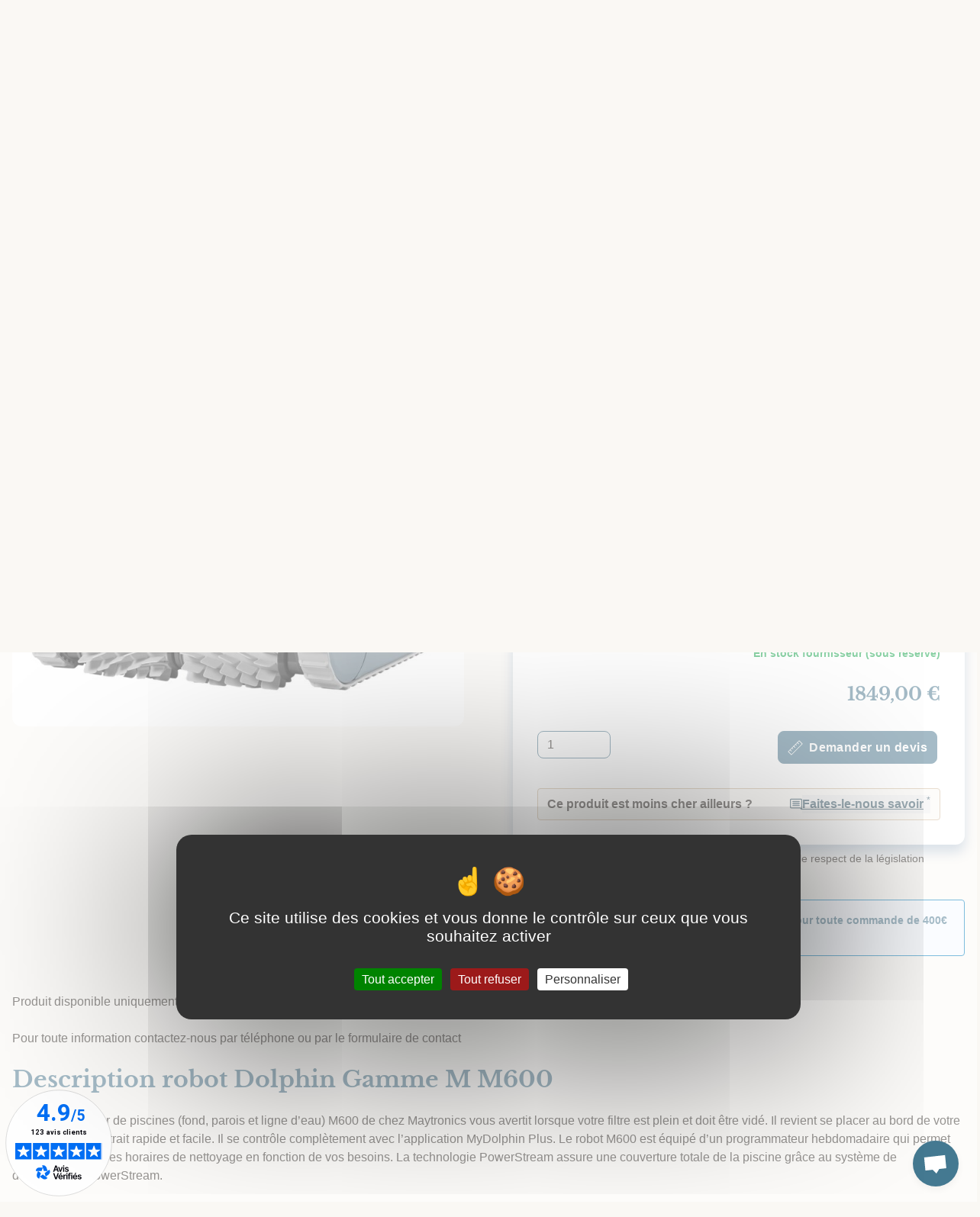

--- FILE ---
content_type: text/html; charset=UTF-8
request_url: https://www.les-bonnes-affaires-piscines.com/product/nettoyeur-electrique-dolphin-m600/
body_size: 24744
content:
<!DOCTYPE html>
<html class="scroll-smooth" lang="fr-FR">
  <head>
    <meta charset="UTF-8">
    <meta name="viewport" content="width=device-width, initial-scale=1">
    <link rel="profile" href="http://gmpg.org/xfn/11">
    <link rel="pingback" href="https://www.les-bonnes-affaires-piscines.com/xmlrpc.php">
    <meta name='robots' content='index, follow, max-image-preview:large, max-snippet:-1, max-video-preview:-1' />

            <script data-no-defer="1" data-ezscrex="false" data-cfasync="false" data-pagespeed-no-defer data-cookieconsent="ignore">
                var ctPublicFunctions = {"_ajax_nonce":"14ee32038a","_rest_nonce":"8f9fdbac2f","_ajax_url":"\/wp-admin\/admin-ajax.php","_rest_url":"https:\/\/www.les-bonnes-affaires-piscines.com\/wp-json\/","data__cookies_type":"none","data__ajax_type":"rest","data__bot_detector_enabled":0,"data__frontend_data_log_enabled":1,"cookiePrefix":"","wprocket_detected":false,"host_url":"www.les-bonnes-affaires-piscines.com","text__ee_click_to_select":"Click to select the whole data","text__ee_original_email":"The complete one is","text__ee_got_it":"Got it","text__ee_blocked":"Blocked","text__ee_cannot_connect":"Cannot connect","text__ee_cannot_decode":"Can not decode email. Unknown reason","text__ee_email_decoder":"CleanTalk email decoder","text__ee_wait_for_decoding":"The magic is on the way!","text__ee_decoding_process":"Please wait a few seconds while we decode the contact data."}
            </script>
        
            <script data-no-defer="1" data-ezscrex="false" data-cfasync="false" data-pagespeed-no-defer data-cookieconsent="ignore">
                var ctPublic = {"_ajax_nonce":"14ee32038a","settings__forms__check_internal":"0","settings__forms__check_external":"0","settings__forms__force_protection":0,"settings__forms__search_test":"0","settings__forms__wc_add_to_cart":"0","settings__data__bot_detector_enabled":0,"settings__sfw__anti_crawler":0,"blog_home":"https:\/\/www.les-bonnes-affaires-piscines.com\/","pixel__setting":"3","pixel__enabled":true,"pixel__url":"https:\/\/moderate4-v4.cleantalk.org\/pixel\/1a52574464169ffb0639e962292195bc.gif","data__email_check_before_post":"1","data__email_check_exist_post":0,"data__cookies_type":"none","data__key_is_ok":true,"data__visible_fields_required":true,"wl_brandname":"Anti-Spam by CleanTalk","wl_brandname_short":"CleanTalk","ct_checkjs_key":"4fa6a1ea646d44a0c593d6be79fd31d2dc6bba665f1fb2d391e28febbc8fe4ff","emailEncoderPassKey":"ada0d560d002e2bcba6d2569d817243a","bot_detector_forms_excluded":"W10=","advancedCacheExists":false,"varnishCacheExists":false,"wc_ajax_add_to_cart":true,"theRealPerson":{"phrases":{"trpHeading":"The Real Person Badge!","trpContent1":"The commenter acts as a real person and verified as not a bot.","trpContent2":" Anti-Spam by CleanTalk","trpContentLearnMore":"En savoir plus"},"trpContentLink":"https:\/\/cleantalk.org\/help\/the-real-person?utm_id=&amp;utm_term=&amp;utm_source=admin_side&amp;utm_medium=trp_badge&amp;utm_content=trp_badge_link_click&amp;utm_campaign=apbct_links","imgPersonUrl":"https:\/\/www.les-bonnes-affaires-piscines.com\/wp-content\/plugins\/cleantalk-spam-protect\/css\/images\/real_user.svg","imgShieldUrl":"https:\/\/www.les-bonnes-affaires-piscines.com\/wp-content\/plugins\/cleantalk-spam-protect\/css\/images\/shield.svg"}}
            </script>
        
	<!-- This site is optimized with the Yoast SEO plugin v26.6 - https://yoast.com/wordpress/plugins/seo/ -->
	<title>Nettoyeur électrique piscine Dolphin M600 Maytronics - Les Bonnes Affaires Piscines</title>
	<meta name="description" content="Le robot Dolphin M600 de chez Maytronics est un nettoyeur automatisé pour nettoyer le fond, les parois et la ligne d&#039;eau d&#039;une piscine. En savoir plus ..." />
	<link rel="canonical" href="https://www.les-bonnes-affaires-piscines.com/product/nettoyeur-electrique-dolphin-m600/" />
	<meta property="og:locale" content="fr_FR" />
	<meta property="og:type" content="article" />
	<meta property="og:title" content="Nettoyeur électrique piscine Dolphin M600 Maytronics - Les Bonnes Affaires Piscines" />
	<meta property="og:description" content="Le robot Dolphin M600 de chez Maytronics est un nettoyeur automatisé pour nettoyer le fond, les parois et la ligne d&#039;eau d&#039;une piscine. En savoir plus ..." />
	<meta property="og:url" content="https://www.les-bonnes-affaires-piscines.com/product/nettoyeur-electrique-dolphin-m600/" />
	<meta property="og:site_name" content="Les Bonnes Affaires Piscines" />
	<meta property="article:modified_time" content="2025-08-08T09:18:52+00:00" />
	<meta property="og:image" content="https://www.les-bonnes-affaires-piscines.com/wp-content/uploads/2024/02/dolphin-maytronics-m600.jpeg" />
	<meta property="og:image:width" content="1090" />
	<meta property="og:image:height" content="1090" />
	<meta property="og:image:type" content="image/jpeg" />
	<meta name="twitter:card" content="summary_large_image" />
	<script type="application/ld+json" class="yoast-schema-graph">{"@context":"https://schema.org","@graph":[{"@type":"WebPage","@id":"https://www.les-bonnes-affaires-piscines.com/product/nettoyeur-electrique-dolphin-m600/","url":"https://www.les-bonnes-affaires-piscines.com/product/nettoyeur-electrique-dolphin-m600/","name":"Nettoyeur électrique piscine Dolphin M600 Maytronics - Les Bonnes Affaires Piscines","isPartOf":{"@id":"https://www.les-bonnes-affaires-piscines.com/#website"},"primaryImageOfPage":{"@id":"https://www.les-bonnes-affaires-piscines.com/product/nettoyeur-electrique-dolphin-m600/#primaryimage"},"image":{"@id":"https://www.les-bonnes-affaires-piscines.com/product/nettoyeur-electrique-dolphin-m600/#primaryimage"},"thumbnailUrl":"https://www.les-bonnes-affaires-piscines.com/wp-content/uploads/2024/02/dolphin-maytronics-m600.jpeg","datePublished":"2024-02-26T10:59:38+00:00","dateModified":"2025-08-08T09:18:52+00:00","description":"Le robot Dolphin M600 de chez Maytronics est un nettoyeur automatisé pour nettoyer le fond, les parois et la ligne d'eau d'une piscine. En savoir plus ...","breadcrumb":{"@id":"https://www.les-bonnes-affaires-piscines.com/product/nettoyeur-electrique-dolphin-m600/#breadcrumb"},"inLanguage":"fr-FR","potentialAction":[{"@type":"ReadAction","target":["https://www.les-bonnes-affaires-piscines.com/product/nettoyeur-electrique-dolphin-m600/"]}]},{"@type":"ImageObject","inLanguage":"fr-FR","@id":"https://www.les-bonnes-affaires-piscines.com/product/nettoyeur-electrique-dolphin-m600/#primaryimage","url":"https://www.les-bonnes-affaires-piscines.com/wp-content/uploads/2024/02/dolphin-maytronics-m600.jpeg","contentUrl":"https://www.les-bonnes-affaires-piscines.com/wp-content/uploads/2024/02/dolphin-maytronics-m600.jpeg","width":1090,"height":1090},{"@type":"BreadcrumbList","@id":"https://www.les-bonnes-affaires-piscines.com/product/nettoyeur-electrique-dolphin-m600/#breadcrumb","itemListElement":[{"@type":"ListItem","position":1,"name":"Accueil","item":"https://www.les-bonnes-affaires-piscines.com/"},{"@type":"ListItem","position":2,"name":"Produits","item":"https://www.les-bonnes-affaires-piscines.com/shop__trashed/"},{"@type":"ListItem","position":3,"name":"Nettoyeur électrique piscine Dolphin M600 Maytronics"}]},{"@type":"WebSite","@id":"https://www.les-bonnes-affaires-piscines.com/#website","url":"https://www.les-bonnes-affaires-piscines.com/","name":"Les Bonnes Affaires Piscines","description":"","publisher":{"@id":"https://www.les-bonnes-affaires-piscines.com/#organization"},"inLanguage":"fr-FR"},{"@type":"Organization","@id":"https://www.les-bonnes-affaires-piscines.com/#organization","name":"Les Bonnes Affaires Piscines","url":"https://www.les-bonnes-affaires-piscines.com/","logo":{"@type":"ImageObject","inLanguage":"fr-FR","@id":"https://www.les-bonnes-affaires-piscines.com/#/schema/logo/image/","url":"https://www.les-bonnes-affaires-piscines.com/wp-content/uploads/2022/04/logo-lbap.png","contentUrl":"https://www.les-bonnes-affaires-piscines.com/wp-content/uploads/2022/04/logo-lbap.png","width":150,"height":115,"caption":"Les Bonnes Affaires Piscines"},"image":{"@id":"https://www.les-bonnes-affaires-piscines.com/#/schema/logo/image/"}}]}</script>
	<!-- / Yoast SEO plugin. -->


<link rel='dns-prefetch' href='//client.crisp.chat' />
<style id='wp-img-auto-sizes-contain-inline-css' type='text/css'>
img:is([sizes=auto i],[sizes^="auto," i]){contain-intrinsic-size:3000px 1500px}
/*# sourceURL=wp-img-auto-sizes-contain-inline-css */
</style>
<style id='classic-theme-styles-inline-css' type='text/css'>
/*! This file is auto-generated */
.wp-block-button__link{color:#fff;background-color:#32373c;border-radius:9999px;box-shadow:none;text-decoration:none;padding:calc(.667em + 2px) calc(1.333em + 2px);font-size:1.125em}.wp-block-file__button{background:#32373c;color:#fff;text-decoration:none}
/*# sourceURL=/wp-includes/css/classic-themes.min.css */
</style>
<link rel='stylesheet' id='woocommerce-layout-css' href='https://www.les-bonnes-affaires-piscines.com/wp-content/plugins/woocommerce/assets/css/woocommerce-layout.css?ver=10.4.3' type='text/css' media='all' />
<link rel='stylesheet' id='woocommerce-smallscreen-css' href='https://www.les-bonnes-affaires-piscines.com/wp-content/plugins/woocommerce/assets/css/woocommerce-smallscreen.css?ver=10.4.3' type='text/css' media='only screen and (max-width: 768px)' />
<link rel='stylesheet' id='woocommerce-general-css' href='https://www.les-bonnes-affaires-piscines.com/wp-content/plugins/woocommerce/assets/css/woocommerce.css?ver=10.4.3' type='text/css' media='all' />
<style id='woocommerce-inline-inline-css' type='text/css'>
.woocommerce form .form-row .required { visibility: visible; }
/*# sourceURL=woocommerce-inline-inline-css */
</style>
<link rel='stylesheet' id='iw_product_variation_preview_design-css' href='https://www.les-bonnes-affaires-piscines.com/wp-content/plugins/imagile-woocommerce/assets/css/product_variation_preview.css?ver=6.9' type='text/css' media='all' />
<link rel='stylesheet' id='cleantalk-public-css-css' href='https://www.les-bonnes-affaires-piscines.com/wp-content/plugins/cleantalk-spam-protect/css/cleantalk-public.min.css?ver=6.70.1_1767774376' type='text/css' media='all' />
<link rel='stylesheet' id='cleantalk-email-decoder-css-css' href='https://www.les-bonnes-affaires-piscines.com/wp-content/plugins/cleantalk-spam-protect/css/cleantalk-email-decoder.min.css?ver=6.70.1_1767774376' type='text/css' media='all' />
<link rel='stylesheet' id='cleantalk-trp-css-css' href='https://www.les-bonnes-affaires-piscines.com/wp-content/plugins/cleantalk-spam-protect/css/cleantalk-trp.min.css?ver=6.70.1_1767774376' type='text/css' media='all' />
<link rel='stylesheet' id='wp-starter-style-css' href='https://www.les-bonnes-affaires-piscines.com/wp-content/themes/wp-starter/dist/assets/main-801e0123.css?ver=6.9' type='text/css' media='all' />
<link rel='stylesheet' id='wc-sc-product-page-gift-form-css' href='https://www.les-bonnes-affaires-piscines.com/wp-content/plugins/woocommerce-smart-coupons/assets/css/product-page-gift-form.min.css?ver=9.65.0' type='text/css' media='all' />
<link rel='stylesheet' id='dashicons-css' href='https://www.les-bonnes-affaires-piscines.com/wp-includes/css/dashicons.min.css?ver=6.9' type='text/css' media='all' />
<link rel='stylesheet' id='yaydp-frontend-pricing-table-css' href='https://www.les-bonnes-affaires-piscines.com/wp-content/plugins/yaypricing/assets/css/pricing-table.css?ver=3.5.4' type='text/css' media='all' />
<link rel='stylesheet' id='yaydp-frontend-index-css' href='https://www.les-bonnes-affaires-piscines.com/wp-content/plugins/yaypricing/assets/css/index.css?ver=3.5.4' type='text/css' media='all' />
<script type="text/javascript" src="https://www.les-bonnes-affaires-piscines.com/wp-includes/js/jquery/jquery.min.js?ver=3.7.1" id="jquery-core-js"></script>
<script type="text/javascript" src="https://www.les-bonnes-affaires-piscines.com/wp-content/plugins/woocommerce/assets/js/jquery-blockui/jquery.blockUI.min.js?ver=2.7.0-wc.10.4.3" id="wc-jquery-blockui-js" defer="defer" data-wp-strategy="defer"></script>
<script type="text/javascript" id="wc-add-to-cart-js-extra">
/* <![CDATA[ */
var wc_add_to_cart_params = {"ajax_url":"/wp-admin/admin-ajax.php","wc_ajax_url":"/?wc-ajax=%%endpoint%%","i18n_view_cart":"Voir le panier","cart_url":"https://www.les-bonnes-affaires-piscines.com/panier/","is_cart":"","cart_redirect_after_add":"no"};
//# sourceURL=wc-add-to-cart-js-extra
/* ]]> */
</script>
<script type="text/javascript" src="https://www.les-bonnes-affaires-piscines.com/wp-content/plugins/woocommerce/assets/js/frontend/add-to-cart.min.js?ver=10.4.3" id="wc-add-to-cart-js" defer="defer" data-wp-strategy="defer"></script>
<script type="text/javascript" id="wc-single-product-js-extra">
/* <![CDATA[ */
var wc_single_product_params = {"i18n_required_rating_text":"Veuillez s\u00e9lectionner une note","i18n_rating_options":["1\u00a0\u00e9toile sur 5","2\u00a0\u00e9toiles sur 5","3\u00a0\u00e9toiles sur 5","4\u00a0\u00e9toiles sur 5","5\u00a0\u00e9toiles sur 5"],"i18n_product_gallery_trigger_text":"Voir la galerie d\u2019images en plein \u00e9cran","review_rating_required":"yes","flexslider":{"rtl":false,"animation":"slide","smoothHeight":true,"directionNav":false,"controlNav":"thumbnails","slideshow":false,"animationSpeed":500,"animationLoop":false,"allowOneSlide":false},"zoom_enabled":"","zoom_options":[],"photoswipe_enabled":"","photoswipe_options":{"shareEl":false,"closeOnScroll":false,"history":false,"hideAnimationDuration":0,"showAnimationDuration":0},"flexslider_enabled":""};
//# sourceURL=wc-single-product-js-extra
/* ]]> */
</script>
<script type="text/javascript" src="https://www.les-bonnes-affaires-piscines.com/wp-content/plugins/woocommerce/assets/js/frontend/single-product.min.js?ver=10.4.3" id="wc-single-product-js" defer="defer" data-wp-strategy="defer"></script>
<script type="text/javascript" src="https://www.les-bonnes-affaires-piscines.com/wp-content/plugins/woocommerce/assets/js/js-cookie/js.cookie.min.js?ver=2.1.4-wc.10.4.3" id="wc-js-cookie-js" defer="defer" data-wp-strategy="defer"></script>
<script type="text/javascript" id="woocommerce-js-extra">
/* <![CDATA[ */
var woocommerce_params = {"ajax_url":"/wp-admin/admin-ajax.php","wc_ajax_url":"/?wc-ajax=%%endpoint%%","i18n_password_show":"Afficher le mot de passe","i18n_password_hide":"Masquer le mot de passe"};
//# sourceURL=woocommerce-js-extra
/* ]]> */
</script>
<script type="text/javascript" src="https://www.les-bonnes-affaires-piscines.com/wp-content/plugins/woocommerce/assets/js/frontend/woocommerce.min.js?ver=10.4.3" id="woocommerce-js" defer="defer" data-wp-strategy="defer"></script>
<script type="text/javascript" src="https://www.les-bonnes-affaires-piscines.com/wp-content/plugins/cleantalk-spam-protect/js/apbct-public-bundle_gathering.min.js?ver=6.70.1_1767774376" id="apbct-public-bundle_gathering.min-js-js"></script>
<script type="text/javascript" src="https://www.les-bonnes-affaires-piscines.com/wp-content/themes/wp-starter/js/tarteaucitron/tarteaucitron.js?ver=1.17.0" id="tarteaucitron-js"></script>
<meta name="generator" content="performant-translations 1.2.0">

<!-- This website runs the Product Feed PRO for WooCommerce by AdTribes.io plugin - version woocommercesea_option_installed_version -->
  <script type="text/javascript">
    tarteaucitron.init({
      "privacyUrl": "",
      "cookieslist": true,
      "showIcon": false,
      "mandatory": false,
      "googleConsentMode": true,
    });
  </script>
  	<noscript><style>.woocommerce-product-gallery{ opacity: 1 !important; }</style></noscript>
	<link rel="icon" href="https://www.les-bonnes-affaires-piscines.com/wp-content/uploads/2022/04/cropped-favicon-32x32.png" sizes="32x32" />
<link rel="icon" href="https://www.les-bonnes-affaires-piscines.com/wp-content/uploads/2022/04/cropped-favicon-192x192.png" sizes="192x192" />
<link rel="apple-touch-icon" href="https://www.les-bonnes-affaires-piscines.com/wp-content/uploads/2022/04/cropped-favicon-180x180.png" />
<meta name="msapplication-TileImage" content="https://www.les-bonnes-affaires-piscines.com/wp-content/uploads/2022/04/cropped-favicon-270x270.png" />
    <!-- Matomo -->
    <script>
      var _paq = window._paq = window._paq || [];
      /* tracker methods like "setCustomDimension" should be called before "trackPageView" */
      _paq.push(['trackPageView']);
      _paq.push(['enableLinkTracking']);
      (function () {
        var u = "//matomo.imagile.fr/";
        _paq.push(['setTrackerUrl', u + 'matomo.php']);
        _paq.push(['setSiteId', '11']);
        var d = document, g = d.createElement('script'), s = d.getElementsByTagName('script')[0];
        g.async = true;
        g.src = u + 'matomo.js';
        s.parentNode.insertBefore(g, s);
      })();
    </script>
    <!-- End Matomo Code -->
  <link rel='stylesheet' id='wc-blocks-style-css' href='https://www.les-bonnes-affaires-piscines.com/wp-content/plugins/woocommerce/assets/client/blocks/wc-blocks.css?ver=wc-10.4.3' type='text/css' media='all' />
<style id='global-styles-inline-css' type='text/css'>
:root{--wp--preset--aspect-ratio--square: 1;--wp--preset--aspect-ratio--4-3: 4/3;--wp--preset--aspect-ratio--3-4: 3/4;--wp--preset--aspect-ratio--3-2: 3/2;--wp--preset--aspect-ratio--2-3: 2/3;--wp--preset--aspect-ratio--16-9: 16/9;--wp--preset--aspect-ratio--9-16: 9/16;--wp--preset--color--black: #000000;--wp--preset--color--cyan-bluish-gray: #abb8c3;--wp--preset--color--white: #ffffff;--wp--preset--color--pale-pink: #f78da7;--wp--preset--color--vivid-red: #cf2e2e;--wp--preset--color--luminous-vivid-orange: #ff6900;--wp--preset--color--luminous-vivid-amber: #fcb900;--wp--preset--color--light-green-cyan: #7bdcb5;--wp--preset--color--vivid-green-cyan: #00d084;--wp--preset--color--pale-cyan-blue: #8ed1fc;--wp--preset--color--vivid-cyan-blue: #0693e3;--wp--preset--color--vivid-purple: #9b51e0;--wp--preset--gradient--vivid-cyan-blue-to-vivid-purple: linear-gradient(135deg,rgb(6,147,227) 0%,rgb(155,81,224) 100%);--wp--preset--gradient--light-green-cyan-to-vivid-green-cyan: linear-gradient(135deg,rgb(122,220,180) 0%,rgb(0,208,130) 100%);--wp--preset--gradient--luminous-vivid-amber-to-luminous-vivid-orange: linear-gradient(135deg,rgb(252,185,0) 0%,rgb(255,105,0) 100%);--wp--preset--gradient--luminous-vivid-orange-to-vivid-red: linear-gradient(135deg,rgb(255,105,0) 0%,rgb(207,46,46) 100%);--wp--preset--gradient--very-light-gray-to-cyan-bluish-gray: linear-gradient(135deg,rgb(238,238,238) 0%,rgb(169,184,195) 100%);--wp--preset--gradient--cool-to-warm-spectrum: linear-gradient(135deg,rgb(74,234,220) 0%,rgb(151,120,209) 20%,rgb(207,42,186) 40%,rgb(238,44,130) 60%,rgb(251,105,98) 80%,rgb(254,248,76) 100%);--wp--preset--gradient--blush-light-purple: linear-gradient(135deg,rgb(255,206,236) 0%,rgb(152,150,240) 100%);--wp--preset--gradient--blush-bordeaux: linear-gradient(135deg,rgb(254,205,165) 0%,rgb(254,45,45) 50%,rgb(107,0,62) 100%);--wp--preset--gradient--luminous-dusk: linear-gradient(135deg,rgb(255,203,112) 0%,rgb(199,81,192) 50%,rgb(65,88,208) 100%);--wp--preset--gradient--pale-ocean: linear-gradient(135deg,rgb(255,245,203) 0%,rgb(182,227,212) 50%,rgb(51,167,181) 100%);--wp--preset--gradient--electric-grass: linear-gradient(135deg,rgb(202,248,128) 0%,rgb(113,206,126) 100%);--wp--preset--gradient--midnight: linear-gradient(135deg,rgb(2,3,129) 0%,rgb(40,116,252) 100%);--wp--preset--font-size--small: 13px;--wp--preset--font-size--medium: 20px;--wp--preset--font-size--large: 36px;--wp--preset--font-size--x-large: 42px;--wp--preset--spacing--20: 0.44rem;--wp--preset--spacing--30: 0.67rem;--wp--preset--spacing--40: 1rem;--wp--preset--spacing--50: 1.5rem;--wp--preset--spacing--60: 2.25rem;--wp--preset--spacing--70: 3.38rem;--wp--preset--spacing--80: 5.06rem;--wp--preset--shadow--natural: 6px 6px 9px rgba(0, 0, 0, 0.2);--wp--preset--shadow--deep: 12px 12px 50px rgba(0, 0, 0, 0.4);--wp--preset--shadow--sharp: 6px 6px 0px rgba(0, 0, 0, 0.2);--wp--preset--shadow--outlined: 6px 6px 0px -3px rgb(255, 255, 255), 6px 6px rgb(0, 0, 0);--wp--preset--shadow--crisp: 6px 6px 0px rgb(0, 0, 0);}:where(.is-layout-flex){gap: 0.5em;}:where(.is-layout-grid){gap: 0.5em;}body .is-layout-flex{display: flex;}.is-layout-flex{flex-wrap: wrap;align-items: center;}.is-layout-flex > :is(*, div){margin: 0;}body .is-layout-grid{display: grid;}.is-layout-grid > :is(*, div){margin: 0;}:where(.wp-block-columns.is-layout-flex){gap: 2em;}:where(.wp-block-columns.is-layout-grid){gap: 2em;}:where(.wp-block-post-template.is-layout-flex){gap: 1.25em;}:where(.wp-block-post-template.is-layout-grid){gap: 1.25em;}.has-black-color{color: var(--wp--preset--color--black) !important;}.has-cyan-bluish-gray-color{color: var(--wp--preset--color--cyan-bluish-gray) !important;}.has-white-color{color: var(--wp--preset--color--white) !important;}.has-pale-pink-color{color: var(--wp--preset--color--pale-pink) !important;}.has-vivid-red-color{color: var(--wp--preset--color--vivid-red) !important;}.has-luminous-vivid-orange-color{color: var(--wp--preset--color--luminous-vivid-orange) !important;}.has-luminous-vivid-amber-color{color: var(--wp--preset--color--luminous-vivid-amber) !important;}.has-light-green-cyan-color{color: var(--wp--preset--color--light-green-cyan) !important;}.has-vivid-green-cyan-color{color: var(--wp--preset--color--vivid-green-cyan) !important;}.has-pale-cyan-blue-color{color: var(--wp--preset--color--pale-cyan-blue) !important;}.has-vivid-cyan-blue-color{color: var(--wp--preset--color--vivid-cyan-blue) !important;}.has-vivid-purple-color{color: var(--wp--preset--color--vivid-purple) !important;}.has-black-background-color{background-color: var(--wp--preset--color--black) !important;}.has-cyan-bluish-gray-background-color{background-color: var(--wp--preset--color--cyan-bluish-gray) !important;}.has-white-background-color{background-color: var(--wp--preset--color--white) !important;}.has-pale-pink-background-color{background-color: var(--wp--preset--color--pale-pink) !important;}.has-vivid-red-background-color{background-color: var(--wp--preset--color--vivid-red) !important;}.has-luminous-vivid-orange-background-color{background-color: var(--wp--preset--color--luminous-vivid-orange) !important;}.has-luminous-vivid-amber-background-color{background-color: var(--wp--preset--color--luminous-vivid-amber) !important;}.has-light-green-cyan-background-color{background-color: var(--wp--preset--color--light-green-cyan) !important;}.has-vivid-green-cyan-background-color{background-color: var(--wp--preset--color--vivid-green-cyan) !important;}.has-pale-cyan-blue-background-color{background-color: var(--wp--preset--color--pale-cyan-blue) !important;}.has-vivid-cyan-blue-background-color{background-color: var(--wp--preset--color--vivid-cyan-blue) !important;}.has-vivid-purple-background-color{background-color: var(--wp--preset--color--vivid-purple) !important;}.has-black-border-color{border-color: var(--wp--preset--color--black) !important;}.has-cyan-bluish-gray-border-color{border-color: var(--wp--preset--color--cyan-bluish-gray) !important;}.has-white-border-color{border-color: var(--wp--preset--color--white) !important;}.has-pale-pink-border-color{border-color: var(--wp--preset--color--pale-pink) !important;}.has-vivid-red-border-color{border-color: var(--wp--preset--color--vivid-red) !important;}.has-luminous-vivid-orange-border-color{border-color: var(--wp--preset--color--luminous-vivid-orange) !important;}.has-luminous-vivid-amber-border-color{border-color: var(--wp--preset--color--luminous-vivid-amber) !important;}.has-light-green-cyan-border-color{border-color: var(--wp--preset--color--light-green-cyan) !important;}.has-vivid-green-cyan-border-color{border-color: var(--wp--preset--color--vivid-green-cyan) !important;}.has-pale-cyan-blue-border-color{border-color: var(--wp--preset--color--pale-cyan-blue) !important;}.has-vivid-cyan-blue-border-color{border-color: var(--wp--preset--color--vivid-cyan-blue) !important;}.has-vivid-purple-border-color{border-color: var(--wp--preset--color--vivid-purple) !important;}.has-vivid-cyan-blue-to-vivid-purple-gradient-background{background: var(--wp--preset--gradient--vivid-cyan-blue-to-vivid-purple) !important;}.has-light-green-cyan-to-vivid-green-cyan-gradient-background{background: var(--wp--preset--gradient--light-green-cyan-to-vivid-green-cyan) !important;}.has-luminous-vivid-amber-to-luminous-vivid-orange-gradient-background{background: var(--wp--preset--gradient--luminous-vivid-amber-to-luminous-vivid-orange) !important;}.has-luminous-vivid-orange-to-vivid-red-gradient-background{background: var(--wp--preset--gradient--luminous-vivid-orange-to-vivid-red) !important;}.has-very-light-gray-to-cyan-bluish-gray-gradient-background{background: var(--wp--preset--gradient--very-light-gray-to-cyan-bluish-gray) !important;}.has-cool-to-warm-spectrum-gradient-background{background: var(--wp--preset--gradient--cool-to-warm-spectrum) !important;}.has-blush-light-purple-gradient-background{background: var(--wp--preset--gradient--blush-light-purple) !important;}.has-blush-bordeaux-gradient-background{background: var(--wp--preset--gradient--blush-bordeaux) !important;}.has-luminous-dusk-gradient-background{background: var(--wp--preset--gradient--luminous-dusk) !important;}.has-pale-ocean-gradient-background{background: var(--wp--preset--gradient--pale-ocean) !important;}.has-electric-grass-gradient-background{background: var(--wp--preset--gradient--electric-grass) !important;}.has-midnight-gradient-background{background: var(--wp--preset--gradient--midnight) !important;}.has-small-font-size{font-size: var(--wp--preset--font-size--small) !important;}.has-medium-font-size{font-size: var(--wp--preset--font-size--medium) !important;}.has-large-font-size{font-size: var(--wp--preset--font-size--large) !important;}.has-x-large-font-size{font-size: var(--wp--preset--font-size--x-large) !important;}
/*# sourceURL=global-styles-inline-css */
</style>
<link rel='stylesheet' id='av_css_stars-css' href='https://www.les-bonnes-affaires-piscines.com/wp-content/plugins/netreviews/includes/css/netreviews-style-2017.css?ver=6.9' type='text/css' media='all' />
</head>

  <body class="wp-singular product-template-default single single-product postid-9490 wp-theme-wp-starter font-sans antialiased theme-wp-starter woocommerce woocommerce-page woocommerce-no-js">
    <!--[if lte IE 7]>
      <div style="background-color: #ffd500;">
        <p class="text-center p-6">Veuillez utiliser un navigateur récent (Google Chrome, Firefox, Edge, ...) pour profiter d'une meilleure expérience de visualisation et de toutes les fonctionnalités du site.</p>
      </div>
    <![endif]-->
    <div id="js-ie-banner" class="hidden" style="background-color: #ffd500;">
      <p class="text-center p-6">Veuillez utiliser un navigateur récent (Google Chrome, Firefox, Edge, ...) pour profiter d'une meilleure expérience de visualisation et de toutes les fonctionnalités du site.</p>
    </div>
        <div id="top">
      <a class="sr-only" href="#content">Aller au contenu</a>

      <header class="flow-root shadow-md relative z-20 header mb-8" role="banner">
        <div class="bg-primary-dark py-1">
          <div class="hidden desk:flex container flex-wrap justify-between items-center">
            <span class="flex-1 text-sm text-slate-50">Appelez-nous du lundi au vendredi de 8h30 à 18h au 01 69 01 65 88 / Ecrivez-nous du lundi au dimanche via le formulaire "<a href="/contact/new">Contact</a>"</span>
            <nav class="nav js-nav ml-8 top-nav-items text-slate-50" itemscope="itemscope" itemtype="http://schema.org/SiteNavigationElement" role="navigation">
              
<div class="menu-menu-header-container"><ul id="menu-menu-header" class="list-none p-0 mb-0 nav-items shadow desk:shadow-none"><li id="menu-item-2395" class="menu-item menu-item-type-post_type menu-item-object-page menu-item-2395"><a href="https://www.les-bonnes-affaires-piscines.com/espace-client/" itemprop="url">Espace client</a></li>
<li id="menu-item-131" class="menu-item menu-item-type-post_type menu-item-object-page menu-item-131"><a href="https://www.les-bonnes-affaires-piscines.com/blog/" itemprop="url">Actualités</a></li>
<li id="menu-item-56" class="menu-item menu-item-type-custom menu-item-object-custom menu-item-56"><a href="/contact/new" itemprop="url">Contact</a></li>
</ul></div>            </nav>
          </div>
                      <div class="desk:hidden container flex flex-wrap gap-y-1 gap-x-8">
                              <div class="flex items-center gap-2">
                  <span class="hidden [@media(min-width:330px)]:block w-3 h-3 fill-slate-50"><svg viewBox="0 0 24 24" xmlns="http://www.w3.org/2000/svg"><path d="m22.5 24c-2.7 0-5.3-.6-8-1.9-2.7-1.2-5.2-3-7.4-5.2-2.2-2.3-4-4.7-5.2-7.4-1.3-2.7-1.9-5.3-1.9-8s.1-.8.4-1.1.7-.4 1.1-.4h4.6c.3 0 .7.1.9.3.3.2.4.5.5.9l.8 4.2v1c0 .3-.2.5-.4.7l-3.3 3.2c.5 1 1.1 1.9 1.8 2.7.7.9 1.4 1.7 2.2 2.5s1.6 1.5 2.5 2.2 1.8 1.3 2.8 1.9l3.2-3.2c.2-.2.5-.4.8-.5.3 0 .6-.1 1 0l3.9.8c.4 0 .6.3.9.5.2.3.3.6.3.9v4.6c0 .4-.1.8-.4 1.1s-.6.4-1.1.4zm-18.9-15.8 2.5-2.4s0 0 0-.1 0-.1 0-.2l-.6-3.2s0-.1 0-.2-.1 0-.2 0h-3s0 0-.1 0v.1c0 1 .2 1.9.5 2.9.2 1 .6 2 1 3zm12.3 12.2c.9.4 1.9.8 2.9 1s2 .4 2.8.4h.1s0 0 0-.1v-3s0-.1 0-.2c0 0 0 0-.2 0l-3-.6h-.1s0 0-.1 0c0 0-2.5 2.5-2.5 2.5z"/></svg></span>
                  <div class="flex-1 text-sm text-slate-50 [&_p]:mb-0">
                    <p><a href="tel:+33169016588">01 69 01 65 88</a> Lundi &#8211; Vendredi | 8h30-18h</p>
                  </div>
                </div>
                                            <div class="flex items-center gap-2">
                  <span class="hidden [@media(min-width:330px)]:block w-3 h-3 fill-slate-50"><svg viewBox="0 0 24 24" xmlns="http://www.w3.org/2000/svg"><path d="m5.7 15.3h12.6c.3 0 .5 0 .7-.3.2-.2.3-.4.3-.7s0-.5-.3-.7c-.2-.2-.4-.3-.7-.3h-12.6c-.3 0-.5 0-.7.3-.2.2-.3.4-.3.7s0 .5.3.7c.2.2.4.3.7.3zm0-3.8h12.6c.3 0 .5 0 .7-.3.2-.2.3-.4.3-.7s0-.5-.3-.7c-.2-.2-.4-.3-.7-.3h-12.6c-.3 0-.5 0-.7.3-.2.2-.3.4-.3.7s0 .5.3.7c.2.2.4.3.7.3zm0-3.8h12.6c.3 0 .5 0 .7-.3.2-.2.3-.4.3-.7s0-.5-.3-.7c-.2-.2-.4-.3-.7-.3h-12.6c-.3 0-.5 0-.7.3-.2.2-.3.4-.3.7s0 .5.3.7c.2.2.4.3.7.3zm-3.4 12.3c-.6 0-1.2-.2-1.6-.7s-.7-1-.7-1.6v-14.3c0-.6.2-1.2.7-1.6s1-.7 1.6-.7h19.4c.6 0 1.2.2 1.6.7s.7 1 .7 1.6v18.4c0 .5-.2.9-.7 1.1s-.9.1-1.2-.2l-2.5-2.5h-17.3zm18-1.9 1.8 1.7v-16.4s0-.2-.1-.3c0 0-.2-.1-.3-.1h-19.4s-.2 0-.3.1c0 0-.1.2-.1.3v14.4s0 .2.1.3c0 0 .2.1.3.1h18.1zm-18.4 0v-15.1 15.2z"/></svg></span>
                  <div class="flex-1 text-sm text-slate-50 [&_p]:mb-0">
                    <p>7/7j via le formulaire <a href="/contact/new">Contact</a></p>
                  </div>
                </div>
                          </div>
                  </div>


        <div class="container flex justify-between items-center py-2 lap:py-4">

          <a class="block w-16 lap:w-20 desk:w-40 no-underline" href="https://www.les-bonnes-affaires-piscines.com/" rel="home">
                        <img class="!h-auto" src="https://www.les-bonnes-affaires-piscines.com/wp-content/uploads/2025/07/LBAP-LOGO-2025-v3.png" alt="Les Bonnes Affaires Piscines" title="Les Bonnes Affaires Piscines" loading="eager" decoding="sync" fetchPriority="high">                      </a>
          <div class="wall:hidden group js-open-search-mobile pl-8 lap:pl-12 ml-auto mr-0">
            <div class="icon p-2 desk:p-0 svg:w-8 svg:h-8 desk:svg:w-10 desk:svg:h-10 fill-primary group-hover:fill-secondary">
              <span class="search-close"><svg xmlns="http://www.w3.org/2000/svg" height="24px" viewBox="0 -960 960 960" width="24px"><path d="M380.77-335.39q-102.46 0-173.54-71.07-71.07-71.08-71.07-173.54t71.07-173.54q71.08-71.07 173.54-71.07t173.54 71.07q71.07 71.08 71.07 173.54 0 42.85-14.38 81.85-14.39 39-38.39 67.84l230.16 230.16q8.31 8.3 8.5 20.88.19 12.58-8.5 21.27t-21.08 8.69q-12.38 0-21.07-8.69L530.46-388.16q-30 24.77-69 38.77-39 14-80.69 14Zm0-59.99q77.31 0 130.96-53.66 53.66-53.65 53.66-130.96t-53.66-130.96q-53.65-53.66-130.96-53.66t-130.96 53.66Q196.15-657.31 196.15-580t53.66 130.96q53.65 53.66 130.96 53.66Z"/></svg>
</span>
              <span class="search-open fill-secondary hidden"><svg xmlns="http://www.w3.org/2000/svg" height="24px" viewBox="0 -960 960 960" width="24px"><path d="M480-437.85 277.08-234.92q-8.31 8.3-20.89 8.5-12.57.19-21.27-8.5-8.69-8.7-8.69-21.08 0-12.38 8.69-21.08L437.85-480 234.92-682.92q-8.3-8.31-8.5-20.89-.19-12.57 8.5-21.27 8.7-8.69 21.08-8.69 12.38 0 21.08 8.69L480-522.15l202.92-202.93q8.31-8.3 20.89-8.5 12.57-.19 21.27 8.5 8.69 8.7 8.69 21.08 0 12.38-8.69 21.08L522.15-480l202.93 202.92q8.3 8.31 8.5 20.89.19 12.57-8.5 21.27-8.7 8.69-21.08 8.69-12.38 0-21.08-8.69L480-437.85Z"/></svg>
</span>
            </div>
          </div>
          <div class="hidden wall:block flex-1">
            <div class="pl-6 max-w-md w-full mx-auto">
              
<form class="js-mobile-search " role="search" method="get" action="https://www.les-bonnes-affaires-piscines.com/">
  <div class="relative">
    <label class="w-full mb-0">
      <span class="sr-only">Rechercher</span>
      <input type="search" value="" name="s" class="h-[34px] w-full py-1 rounded-lg border border-primary" placeholder="Rechercher"/>
    </label>
    <button type="submit" class="cursor-pointer absolute z-10 right-0 top-0 w-auto h-full text-center px-3 group bg-primary hover:bg-white border border-primary rounded-lg">
      <span class="icon icon-xs fill-white group-hover:fill-primary">
        <svg xmlns="http://www.w3.org/2000/svg" height="24px" viewBox="0 -960 960 960" width="24px"><path d="M380.77-335.39q-102.46 0-173.54-71.07-71.07-71.08-71.07-173.54t71.07-173.54q71.08-71.07 173.54-71.07t173.54 71.07q71.07 71.08 71.07 173.54 0 42.85-14.38 81.85-14.39 39-38.39 67.84l230.16 230.16q8.31 8.3 8.5 20.88.19 12.58-8.5 21.27t-21.08 8.69q-12.38 0-21.07-8.69L530.46-388.16q-30 24.77-69 38.77-39 14-80.69 14Zm0-59.99q77.31 0 130.96-53.66 53.66-53.65 53.66-130.96t-53.66-130.96q-53.65-53.66-130.96-53.66t-130.96 53.66Q196.15-657.31 196.15-580t53.66 130.96q53.65 53.66 130.96 53.66Z"/></svg>
      </span>
    </button>
  </div>
</form>
            </div>
          </div>
          <div class="pl-6 hidden desk:block">
            <a href="/pool-cover-estimate/new" class="button button-secondary uppercase">
              <span class="button-label">Configurateur de bâche</span>
            </a>
          </div>
                      <div class="pl-6 hidden desk:block">
              <a href="https://www.les-bonnes-affaires-piscines.com/product-category/destockage/" class="button button-outlined button-has-icon uppercase">
                <svg viewBox="0 0 24 24" xmlns="http://www.w3.org/2000/svg"><path d="m11.2 22c-.3 0-.5 0-.8-.2s-.5-.3-.7-.5l-7.2-7.2c-.2-.2-.3-.4-.4-.7s-.1-.5-.1-.7 0-.5.1-.8.2-.5.4-.7l8.9-8.6c.2-.2.4-.3.7-.4s.5-.2.8-.2h7.2c.6 0 1 .2 1.4.6s.6.9.6 1.4v7.2c0 .3 0 .5-.2.8s-.2.5-.4.6l-8.8 8.8c-.2.2-.4.4-.7.5s-.5.2-.8.2zm0-2 8.8-8.9v-7.1h-7.2l-8.8 8.8zm6.3-12c.4 0 .8-.1 1.1-.4s.4-.6.4-1.1-.1-.8-.4-1.1-.6-.4-1.1-.4-.8.1-1.1.4-.4.6-.4 1.1.1.8.4 1.1.6.4 1.1.4z"/></svg>                <span class="button-label">Destockage</span>
              </a>
            </div>
                                <div class="pl-6 hidden desk:block">
              <a href="tel:+33169016588" class="button button-primary button-has-icon">
                <svg xmlns="http://www.w3.org/2000/svg" viewBox="0 0 513.6 513.6"><path d="M499.7 377L428 305.3c-25.6-25.6-69.1-15.4-79.4 17.9-7.7 23-33.3 35.8-56.3 30.7-51.2-12.8-120.3-79.4-133.1-133.1-7.7-23 7.7-48.6 30.7-56.3 33.3-10.2 43.5-53.8 17.9-79.4l-71.7-71.7C115.7-4.5 84.9-4.5 67 13.4L18.4 62.1c-48.6 51.2 5.1 186.9 125.4 307.2s256 176.6 307.2 125.4l48.6-48.6c18-20.5 18-51.2.1-69.1z"/></svg>                <span class="button-label">01 69 01 65 88</span>
              </a>
            </div>
          
                    
<div class="mini-cart flex justify-center self-center pl-4 desk:pl-6">
  <a href="https://www.les-bonnes-affaires-piscines.com/panier/" class="cart-contents icon p-2 desk:p-0 svg:w-8 svg:h-8 desk:svg:w-10 desk:svg:h-10 fill-primary hover:fill-secondary relative block">
  <svg xmlns="http://www.w3.org/2000/svg" height="24px" viewBox="0 -960 960 960" width="24px"><path d="M286.15-97.69q-29.15 0-49.57-20.43-20.42-20.42-20.42-49.57 0-29.16 20.42-49.58 20.42-20.42 49.57-20.42 29.16 0 49.58 20.42 20.42 20.42 20.42 49.58 0 29.15-20.42 49.57-20.42 20.43-49.58 20.43Zm387.7 0q-29.16 0-49.58-20.43-20.42-20.42-20.42-49.57 0-29.16 20.42-49.58 20.42-20.42 49.58-20.42 29.15 0 49.57 20.42t20.42 49.58q0 29.15-20.42 49.57Q703-97.69 673.85-97.69ZM240.61-730 342-517.69h272.69q3.46 0 6.16-1.73 2.69-1.73 4.61-4.81l107.31-195q2.31-4.23.38-7.5-1.92-3.27-6.54-3.27h-486Zm-28.76-60h555.38q24.54 0 37.11 20.89 12.58 20.88 1.2 42.65L677.38-494.31q-9.84 17.31-26.03 26.96-16.2 9.66-35.5 9.66H324l-46.31 84.61q-3.08 4.62-.19 10 2.88 5.39 8.65 5.39h427.7q12.76 0 21.38 8.61 8.61 8.62 8.61 21.39 0 12.77-8.61 21.38-8.62 8.62-21.38 8.62h-427.7q-40 0-60.11-34.5-20.12-34.5-1.42-68.89l57.07-102.61L136.16-810H90q-12.77 0-21.38-8.62Q60-827.23 60-840t8.62-21.38Q77.23-870 90-870h61.15q10.24 0 19.08 5.42 8.85 5.43 13.46 15.27L211.85-790ZM342-517.69h280-280Z"/></svg>
  <div class="absolute -top-1 -right-1 desk:-top-1/3 desk:-right-1/2 rounded-full bg-secondary text-primary-dark p-[2px] w-6 h-6 text-xs leading-5 text-center">
          0      </div>
</a>
</div>

          <div class="mr-0 block wall:hidden">
            <nav class="nav js-nav js-product-nav" itemscope="itemscope" itemtype="http://schema.org/SiteNavigationElement" role="navigation">
              <div class="nav-trigger js-nav-mobile-button">
  <span class="sr-only">Menu</span>
  <span class="menu-closed"><svg xmlns="http://www.w3.org/2000/svg" height="24px" viewBox="0 -960 960 960" width="24px"><path d="M170-254.62q-12.75 0-21.37-8.63-8.63-8.62-8.63-21.38 0-12.75 8.63-21.37 8.62-8.61 21.37-8.61h620q12.75 0 21.37 8.62 8.63 8.63 8.63 21.39 0 12.75-8.63 21.37-8.62 8.61-21.37 8.61H170ZM170-450q-12.75 0-21.37-8.63-8.63-8.63-8.63-21.38 0-12.76 8.63-21.37Q157.25-510 170-510h620q12.75 0 21.37 8.63 8.63 8.63 8.63 21.38 0 12.76-8.63 21.37Q802.75-450 790-450H170Zm0-195.39q-12.75 0-21.37-8.62-8.63-8.63-8.63-21.39 0-12.75 8.63-21.37 8.62-8.61 21.37-8.61h620q12.75 0 21.37 8.63 8.63 8.62 8.63 21.38 0 12.75-8.63 21.37-8.62 8.61-21.37 8.61H170Z"/></svg>
</span>
  <span class="menu-opened"><svg xmlns="http://www.w3.org/2000/svg" height="24px" viewBox="0 -960 960 960" width="24px"><path d="M480-437.85 277.08-234.92q-8.31 8.3-20.89 8.5-12.57.19-21.27-8.5-8.69-8.7-8.69-21.08 0-12.38 8.69-21.08L437.85-480 234.92-682.92q-8.3-8.31-8.5-20.89-.19-12.57 8.5-21.27 8.7-8.69 21.08-8.69 12.38 0 21.08 8.69L480-522.15l202.92-202.93q8.31-8.3 20.89-8.5 12.57-.19 21.27 8.5 8.69 8.7 8.69 21.08 0 12.38-8.69 21.08L522.15-480l202.93 202.92q8.3 8.31 8.5 20.89.19 12.57-8.5 21.27-8.7 8.69-21.08 8.69-12.38 0-21.08-8.69L480-437.85Z"/></svg>
</span>
</div>
<div class="mobile-nav-items js-nav-items overflow-auto">
  <div class="mb-6">
    <div class="menu-menu-principal-container"><ul id="menu-menu-principal" class="list-none p-0 mb-0 nav-items"><li id="menu-item-206" class="menu-item-product menu-item menu-item-type-taxonomy menu-item-object-product_cat menu-item-has-children menu-item-206"><a href="https://www.les-bonnes-affaires-piscines.com/product-category/piscines-hors-sol-piscines-enterree/" itemprop="url">Choisir sa piscine</a>
<ul class="sub-menu">
	<li id="menu-item-395" class="menu-item-product menu-item menu-item-type-taxonomy menu-item-object-product_cat menu-item-has-children menu-item-395"><a href="https://www.les-bonnes-affaires-piscines.com/product-category/piscines-hors-sol-piscines-enterree/piscines-hors-sol/" itemprop="url">Piscines hors-sol</a>
	<ul class="sub-menu">
		<li id="menu-item-425" class="menu-item-product menu-item menu-item-type-taxonomy menu-item-object-product_cat menu-item-425"><a href="https://www.les-bonnes-affaires-piscines.com/product-category/piscines-hors-sol-piscines-enterree/piscines-hors-sol/newplast/" itemprop="url">Piscines new plast</a></li>
		<li id="menu-item-250" class="menu-item-product menu-item menu-item-type-taxonomy menu-item-object-product_cat menu-item-250"><a href="https://www.les-bonnes-affaires-piscines.com/product-category/piscines-hors-sol-piscines-enterree/piscines-hors-sol/zodiac-original/" itemprop="url">Piscines zodiac original™</a></li>
		<li id="menu-item-352" class="menu-item-product menu-item menu-item-type-taxonomy menu-item-object-product_cat menu-item-352"><a href="https://www.les-bonnes-affaires-piscines.com/product-category/piscines-hors-sol-piscines-enterree/piscines-hors-sol/azteck-bois-composite/" itemprop="url">Piscines azteck (bois composite)</a></li>
		<li id="menu-item-351" class="menu-item-product menu-item menu-item-type-taxonomy menu-item-object-product_cat menu-item-351"><a href="https://www.les-bonnes-affaires-piscines.com/product-category/piscines-hors-sol-piscines-enterree/piscines-hors-sol/bois-procopi-bwt/" itemprop="url">Piscines procopi / bwt (bois)</a></li>
		<li id="menu-item-255" class="menu-item-product menu-item menu-item-type-taxonomy menu-item-object-product_cat menu-item-255"><a href="https://www.les-bonnes-affaires-piscines.com/product-category/piscines-hors-sol-piscines-enterree/piscines-hors-sol/acier/" itemprop="url">Piscines gré (acier)</a></li>
	</ul>
</li>
	<li id="menu-item-314" class="menu-item-product menu-item menu-item-type-taxonomy menu-item-object-product_cat menu-item-has-children menu-item-314"><a href="https://www.les-bonnes-affaires-piscines.com/product-category/piscines-hors-sol-piscines-enterree/revetements/" itemprop="url">Revêtements piscines</a>
	<ul class="sub-menu">
		<li id="menu-item-322" class="menu-item-product menu-item menu-item-type-taxonomy menu-item-object-product_cat menu-item-322"><a href="https://www.les-bonnes-affaires-piscines.com/product-category/piscines-hors-sol-piscines-enterree/revetements/liners-membranes-armes-piscine/" itemprop="url">Pvc armé piscine</a></li>
	</ul>
</li>
	<li id="menu-item-240" class="menu-item-product menu-item menu-item-type-taxonomy menu-item-object-product_cat menu-item-240"><a href="https://www.les-bonnes-affaires-piscines.com/product-category/piscines-hors-sol-piscines-enterree/cascades/" itemprop="url">Cascades piscine</a></li>
	<li id="menu-item-355" class="menu-item-product menu-item menu-item-type-taxonomy menu-item-object-product_cat menu-item-has-children menu-item-355"><a href="https://www.les-bonnes-affaires-piscines.com/product-category/piscines-hors-sol-piscines-enterree/piscines-collectives/" itemprop="url">Piscines collectives</a>
	<ul class="sub-menu">
		<li id="menu-item-381" class="menu-item-product menu-item menu-item-type-taxonomy menu-item-object-product_cat menu-item-381"><a href="https://www.les-bonnes-affaires-piscines.com/product-category/piscines-hors-sol-piscines-enterree/piscines-collectives/aquatraining-aquabike-velo-tapis-trampoline-piscine/" itemprop="url">Aquatraining piscine collective</a></li>
		<li id="menu-item-359" class="menu-item-product menu-item menu-item-type-taxonomy menu-item-object-product_cat menu-item-359"><a href="https://www.les-bonnes-affaires-piscines.com/product-category/piscines-hors-sol-piscines-enterree/piscines-collectives/chauffage-piscines-collectives/" itemprop="url">Chauffage piscine collective</a></li>
		<li id="menu-item-356" class="menu-item-product menu-item menu-item-type-taxonomy menu-item-object-product_cat menu-item-356"><a href="https://www.les-bonnes-affaires-piscines.com/product-category/piscines-hors-sol-piscines-enterree/piscines-collectives/filtration-piscines-collectives/" itemprop="url">Filtration piscine collective</a></li>
		<li id="menu-item-358" class="menu-item-product menu-item menu-item-type-taxonomy menu-item-object-product_cat menu-item-358"><a href="https://www.les-bonnes-affaires-piscines.com/product-category/piscines-hors-sol-piscines-enterree/piscines-collectives/nettoyage-piscines-collectives/" itemprop="url">Nettoyage piscine collective</a></li>
	</ul>
</li>
</ul>
</li>
<li id="menu-item-397" class="menu-item-product menu-item menu-item-type-taxonomy menu-item-object-product_cat current-product-ancestor menu-item-has-children menu-item-397"><a href="https://www.les-bonnes-affaires-piscines.com/product-category/equipements-equiper-piscine/" itemprop="url">Equiper sa piscine</a>
<ul class="sub-menu">
	<li id="menu-item-207" class="menu-item-product menu-item menu-item-type-taxonomy menu-item-object-product_cat menu-item-has-children menu-item-207"><a href="https://www.les-bonnes-affaires-piscines.com/product-category/equipements-equiper-piscine/chauffage/" itemprop="url">Chauffage piscine</a>
	<ul class="sub-menu">
		<li id="menu-item-332" class="menu-item-product menu-item menu-item-type-taxonomy menu-item-object-product_cat menu-item-332"><a href="https://www.les-bonnes-affaires-piscines.com/product-category/equipements-equiper-piscine/chauffage/pompes-a-chaleur-inverter/" itemprop="url">Pompes à chaleur inverter piscine</a></li>
		<li id="menu-item-331" class="menu-item-product menu-item menu-item-type-taxonomy menu-item-object-product_cat menu-item-331"><a href="https://www.les-bonnes-affaires-piscines.com/product-category/equipements-equiper-piscine/chauffage/pompes-a-chaleur-on-off/" itemprop="url">Pompes à chaleur on/off piscine</a></li>
		<li id="menu-item-221" class="menu-item-product menu-item menu-item-type-taxonomy menu-item-object-product_cat menu-item-221"><a href="https://www.les-bonnes-affaires-piscines.com/product-category/equipements-equiper-piscine/chauffage/echangeurs/" itemprop="url">Echangeurs piscine</a></li>
		<li id="menu-item-220" class="menu-item-product menu-item menu-item-type-taxonomy menu-item-object-product_cat menu-item-220"><a href="https://www.les-bonnes-affaires-piscines.com/product-category/equipements-equiper-piscine/chauffage/rechauffeurs/" itemprop="url">Réchauffeurs piscine</a></li>
	</ul>
</li>
	<li id="menu-item-211" class="menu-item-product menu-item menu-item-type-taxonomy menu-item-object-product_cat menu-item-has-children menu-item-211"><a href="https://www.les-bonnes-affaires-piscines.com/product-category/equipements-equiper-piscine/couvertures/" itemprop="url">Couvertures piscine</a>
	<ul class="sub-menu">
		<li id="menu-item-234" class="menu-item-product menu-item menu-item-type-taxonomy menu-item-object-product_cat menu-item-234"><a href="https://www.les-bonnes-affaires-piscines.com/product-category/equipements-equiper-piscine/couvertures/couvertures-a-barres/" itemprop="url">Bâches à barres piscine</a></li>
		<li id="menu-item-315" class="menu-item-product menu-item menu-item-type-taxonomy menu-item-object-product_cat menu-item-315"><a href="https://www.les-bonnes-affaires-piscines.com/product-category/equipements-equiper-piscine/couvertures/baches-ete/" itemprop="url">Bâches à bulles (été) piscine</a></li>
		<li id="menu-item-316" class="menu-item-product menu-item menu-item-type-taxonomy menu-item-object-product_cat menu-item-316"><a href="https://www.les-bonnes-affaires-piscines.com/product-category/equipements-equiper-piscine/couvertures/baches-hiver/" itemprop="url">Bâches d&#8217;hivernage piscine</a></li>
		<li id="menu-item-394" class="menu-item-product menu-item menu-item-type-taxonomy menu-item-object-product_cat menu-item-394"><a href="https://www.les-bonnes-affaires-piscines.com/product-category/equipements-equiper-piscine/couvertures/enrouleurs/" itemprop="url">Enrouleurs couvertures piscine</a></li>
	</ul>
</li>
	<li id="menu-item-210" class="menu-item-product menu-item menu-item-type-taxonomy menu-item-object-product_cat menu-item-has-children menu-item-210"><a href="https://www.les-bonnes-affaires-piscines.com/product-category/equipements-equiper-piscine/filtration/" itemprop="url">Filtration piscine</a>
	<ul class="sub-menu">
		<li id="menu-item-324" class="menu-item-product menu-item menu-item-type-taxonomy menu-item-object-product_cat menu-item-324"><a href="https://www.les-bonnes-affaires-piscines.com/product-category/equipements-equiper-piscine/filtration/pompe-de-filtration-vitesse-variable/" itemprop="url">Pompes à vitesse variable piscine</a></li>
		<li id="menu-item-263" class="menu-item-product menu-item menu-item-type-taxonomy menu-item-object-product_cat menu-item-263"><a href="https://www.les-bonnes-affaires-piscines.com/product-category/equipements-equiper-piscine/filtration/pompes-de-filtration/" itemprop="url">Pompes à vitesse simple piscine</a></li>
		<li id="menu-item-266" class="menu-item-product menu-item menu-item-type-taxonomy menu-item-object-product_cat menu-item-266"><a href="https://www.les-bonnes-affaires-piscines.com/product-category/equipements-equiper-piscine/filtration/filtres-a-cartouche/" itemprop="url">Filtres à cartouche piscine</a></li>
		<li id="menu-item-267" class="menu-item-product menu-item menu-item-type-taxonomy menu-item-object-product_cat menu-item-267"><a href="https://www.les-bonnes-affaires-piscines.com/product-category/equipements-equiper-piscine/filtration/filtres-a-diatomee/" itemprop="url">Filtres à diatomée piscine</a></li>
		<li id="menu-item-265" class="menu-item-product menu-item menu-item-type-taxonomy menu-item-object-product_cat menu-item-265"><a href="https://www.les-bonnes-affaires-piscines.com/product-category/equipements-equiper-piscine/filtration/filtres-a-sable/" itemprop="url">Filtres à sable piscine</a></li>
		<li id="menu-item-230" class="menu-item-product menu-item menu-item-type-taxonomy menu-item-object-product_cat menu-item-230"><a href="https://www.les-bonnes-affaires-piscines.com/product-category/equipements-equiper-piscine/filtration/groupes-de-filtration/" itemprop="url">Groupes de filtration piscine</a></li>
		<li id="menu-item-340" class="menu-item-product menu-item menu-item-type-taxonomy menu-item-object-product_cat menu-item-340"><a href="https://www.les-bonnes-affaires-piscines.com/product-category/equipements-equiper-piscine/filtration/media-filtrant/" itemprop="url">Médias-filtrants piscine</a></li>
		<li id="menu-item-264" class="menu-item-product menu-item menu-item-type-taxonomy menu-item-object-product_cat menu-item-264"><a href="https://www.les-bonnes-affaires-piscines.com/product-category/equipements-equiper-piscine/filtration/pompes-de-nage-a-contre-courant/" itemprop="url">Pompes de nage à contre courant piscine</a></li>
		<li id="menu-item-363" class="menu-item-product menu-item menu-item-type-taxonomy menu-item-object-product_cat menu-item-363"><a href="https://www.les-bonnes-affaires-piscines.com/product-category/equipements-equiper-piscine/filtration/pompes-vide-cave/" itemprop="url">Pompes vide-cave</a></li>
	</ul>
</li>
	<li id="menu-item-208" class="menu-item-product menu-item menu-item-type-taxonomy menu-item-object-product_cat current-product-ancestor menu-item-has-children menu-item-208"><a href="https://www.les-bonnes-affaires-piscines.com/product-category/equipements-equiper-piscine/nettoyage/" itemprop="url">Nettoyage piscine</a>
	<ul class="sub-menu">
		<li id="menu-item-310" class="menu-item-product menu-item menu-item-type-taxonomy menu-item-object-product_cat menu-item-310"><a href="https://www.les-bonnes-affaires-piscines.com/product-category/equipements-equiper-piscine/nettoyage/nettoyeurs-a-pression/" itemprop="url">Robots à pression piscine</a></li>
		<li id="menu-item-222" class="menu-item-product menu-item menu-item-type-taxonomy menu-item-object-product_cat current-product-ancestor current-menu-parent current-product-parent menu-item-222"><a href="https://www.les-bonnes-affaires-piscines.com/product-category/equipements-equiper-piscine/nettoyage/nettoyeurs-electriques/" itemprop="url">Robots électriques piscine</a></li>
		<li id="menu-item-223" class="menu-item-product menu-item menu-item-type-taxonomy menu-item-object-product_cat menu-item-223"><a href="https://www.les-bonnes-affaires-piscines.com/product-category/equipements-equiper-piscine/nettoyage/nettoyeurs-hydrauliques/" itemprop="url">Robots hydrauliques piscine</a></li>
		<li id="menu-item-333" class="menu-item-product menu-item menu-item-type-taxonomy menu-item-object-product_cat menu-item-333"><a href="https://www.les-bonnes-affaires-piscines.com/product-category/equipements-equiper-piscine/nettoyage/accessoires-dentretien/" itemprop="url">Accessoires d&#8217;entretien piscine</a></li>
	</ul>
</li>
	<li id="menu-item-396" class="menu-item-product menu-item menu-item-type-taxonomy menu-item-object-product_cat menu-item-has-children menu-item-396"><a href="https://www.les-bonnes-affaires-piscines.com/product-category/equipements-equiper-piscine/securite-piscines/" itemprop="url">Sécurité piscine</a>
	<ul class="sub-menu">
		<li id="menu-item-306" class="menu-item-product menu-item menu-item-type-taxonomy menu-item-object-product_cat menu-item-306"><a href="https://www.les-bonnes-affaires-piscines.com/product-category/equipements-equiper-piscine/securite-piscines/alarmes/" itemprop="url">Alarmes piscine</a></li>
		<li id="menu-item-413" class="menu-item-product menu-item menu-item-type-taxonomy menu-item-object-product_cat menu-item-413"><a href="https://www.les-bonnes-affaires-piscines.com/product-category/equipements-equiper-piscine/securite-piscines/couvertures-nf-p90-308/" itemprop="url">Couvertures nf p90-308 piscine</a></li>
	</ul>
</li>
	<li id="menu-item-209" class="menu-item-product menu-item menu-item-type-taxonomy menu-item-object-product_cat menu-item-has-children menu-item-209"><a href="https://www.les-bonnes-affaires-piscines.com/product-category/equipements-equiper-piscine/traitement/" itemprop="url">Traitement piscine</a>
	<ul class="sub-menu">
		<li id="menu-item-227" class="menu-item-product menu-item menu-item-type-taxonomy menu-item-object-product_cat menu-item-227"><a href="https://www.les-bonnes-affaires-piscines.com/product-category/equipements-equiper-piscine/traitement/appareils-de-dosage/" itemprop="url">Appareils de dosage piscine</a></li>
		<li id="menu-item-226" class="menu-item-product menu-item menu-item-type-taxonomy menu-item-object-product_cat menu-item-226"><a href="https://www.les-bonnes-affaires-piscines.com/product-category/equipements-equiper-piscine/traitement/electrolyseurs/" itemprop="url">Electrolyseurs piscine</a></li>
		<li id="menu-item-225" class="menu-item-product menu-item menu-item-type-taxonomy menu-item-object-product_cat menu-item-225"><a href="https://www.les-bonnes-affaires-piscines.com/product-category/equipements-equiper-piscine/traitement/regulateurs/" itemprop="url">Régulateurs piscine</a></li>
	</ul>
</li>
	<li id="menu-item-238" class="menu-item-product menu-item menu-item-type-taxonomy menu-item-object-product_cat menu-item-has-children menu-item-238"><a href="https://www.les-bonnes-affaires-piscines.com/product-category/equipements-equiper-piscine/acces/" itemprop="url">Accès piscine</a>
	<ul class="sub-menu">
		<li id="menu-item-281" class="menu-item-product menu-item menu-item-type-taxonomy menu-item-object-product_cat menu-item-281"><a href="https://www.les-bonnes-affaires-piscines.com/product-category/equipements-equiper-piscine/acces/echelles/" itemprop="url">Echelles piscine</a></li>
		<li id="menu-item-279" class="menu-item-product menu-item menu-item-type-taxonomy menu-item-object-product_cat menu-item-279"><a href="https://www.les-bonnes-affaires-piscines.com/product-category/equipements-equiper-piscine/acces/mains-courantes/" itemprop="url">Mains courantes piscine</a></li>
		<li id="menu-item-239" class="menu-item-product menu-item menu-item-type-taxonomy menu-item-object-product_cat menu-item-239"><a href="https://www.les-bonnes-affaires-piscines.com/product-category/equipements-equiper-piscine/acces/plongeoirs/" itemprop="url">Plongeoirs piscine</a></li>
	</ul>
</li>
	<li id="menu-item-384" class="menu-item-product menu-item menu-item-type-taxonomy menu-item-object-product_cat menu-item-384"><a href="https://www.les-bonnes-affaires-piscines.com/product-category/equipements-equiper-piscine/domotique/" itemprop="url">Domotique piscine</a></li>
	<li id="menu-item-368" class="menu-item-product menu-item menu-item-type-taxonomy menu-item-object-product_cat menu-item-368"><a href="https://www.les-bonnes-affaires-piscines.com/product-category/equipements-equiper-piscine/locaux-techniques/" itemprop="url">Locaux techniques piscine</a></li>
</ul>
</li>
<li id="menu-item-215" class="menu-item-product menu-item menu-item-type-taxonomy menu-item-object-product_cat menu-item-has-children menu-item-215"><a href="https://www.les-bonnes-affaires-piscines.com/product-category/bien-etre/" itemprop="url">Créer son espace bien-être</a>
<ul class="sub-menu">
	<li id="menu-item-385" class="menu-item-product menu-item menu-item-type-taxonomy menu-item-object-product_cat menu-item-has-children menu-item-385"><a href="https://www.les-bonnes-affaires-piscines.com/product-category/bien-etre/aquatraining/" itemprop="url">Aquatraining piscine</a>
	<ul class="sub-menu">
		<li id="menu-item-284" class="menu-item-product menu-item menu-item-type-taxonomy menu-item-object-product_cat menu-item-284"><a href="https://www.les-bonnes-affaires-piscines.com/product-category/bien-etre/aquatraining/aquabikes/" itemprop="url">Aquabikes piscine</a></li>
		<li id="menu-item-387" class="menu-item-product menu-item menu-item-type-taxonomy menu-item-object-product_cat menu-item-387"><a href="https://www.les-bonnes-affaires-piscines.com/product-category/bien-etre/aquatraining/trampoline/" itemprop="url">Trampoline piscine</a></li>
		<li id="menu-item-386" class="menu-item-product menu-item menu-item-type-taxonomy menu-item-object-product_cat menu-item-386"><a href="https://www.les-bonnes-affaires-piscines.com/product-category/bien-etre/aquatraining/tapis-flottant/" itemprop="url">Tapis flottant piscine piscine</a></li>
		<li id="menu-item-382" class="menu-item-product menu-item menu-item-type-taxonomy menu-item-object-product_cat menu-item-382"><a href="https://www.les-bonnes-affaires-piscines.com/product-category/bien-etre/aquatraining/tapis-de-marche-aquatique/" itemprop="url">Tapis de marche piscine</a></li>
	</ul>
</li>
	<li id="menu-item-249" class="menu-item-product menu-item menu-item-type-taxonomy menu-item-object-product_cat menu-item-249"><a href="https://www.les-bonnes-affaires-piscines.com/product-category/bien-etre/bains-nordiques/" itemprop="url">Bains nordiques</a></li>
	<li id="menu-item-373" class="menu-item-product menu-item menu-item-type-taxonomy menu-item-object-product_cat menu-item-373"><a href="https://www.les-bonnes-affaires-piscines.com/product-category/bien-etre/ice-bath/" itemprop="url">Ice bath</a></li>
	<li id="menu-item-248" class="menu-item-product menu-item menu-item-type-taxonomy menu-item-object-product_cat menu-item-has-children menu-item-248"><a href="https://www.les-bonnes-affaires-piscines.com/product-category/bien-etre/saunas/" itemprop="url">Saunas</a>
	<ul class="sub-menu">
		<li id="menu-item-293" class="menu-item-product menu-item menu-item-type-taxonomy menu-item-object-product_cat menu-item-293"><a href="https://www.les-bonnes-affaires-piscines.com/product-category/bien-etre/saunas/vapeur/" itemprop="url">Saunas à vapeur</a></li>
		<li id="menu-item-328" class="menu-item-product menu-item menu-item-type-taxonomy menu-item-object-product_cat menu-item-328"><a href="https://www.les-bonnes-affaires-piscines.com/product-category/bien-etre/saunas/hybrides/" itemprop="url">Saunas hybrides</a></li>
		<li id="menu-item-292" class="menu-item-product menu-item menu-item-type-taxonomy menu-item-object-product_cat menu-item-292"><a href="https://www.les-bonnes-affaires-piscines.com/product-category/bien-etre/saunas/infrarouges/" itemprop="url">Saunas infrarouges</a></li>
		<li id="menu-item-375" class="menu-item-product menu-item menu-item-type-taxonomy menu-item-object-product_cat menu-item-375"><a href="https://www.les-bonnes-affaires-piscines.com/product-category/bien-etre/saunas/accessoires-saunas/" itemprop="url">Accessoires saunas</a></li>
	</ul>
</li>
	<li id="menu-item-247" class="menu-item-product menu-item menu-item-type-taxonomy menu-item-object-product_cat menu-item-247"><a href="https://www.les-bonnes-affaires-piscines.com/product-category/bien-etre/spas/" itemprop="url">Spas</a></li>
</ul>
</li>
<li id="menu-item-214" class="menu-item-product menu-item menu-item-type-taxonomy menu-item-object-product_cat menu-item-has-children menu-item-214"><a href="https://www.les-bonnes-affaires-piscines.com/product-category/jardin-mobilier-exterieur/" itemprop="url">Aménager son extérieur</a>
<ul class="sub-menu">
	<li id="menu-item-401" class="menu-item-product menu-item menu-item-type-taxonomy menu-item-object-product_cat menu-item-401"><a href="https://www.les-bonnes-affaires-piscines.com/product-category/jardin-mobilier-exterieur/chaises/" itemprop="url">Assises d&#8217;extérieur</a></li>
	<li id="menu-item-405" class="menu-item-product menu-item menu-item-type-taxonomy menu-item-object-product_cat menu-item-405"><a href="https://www.les-bonnes-affaires-piscines.com/product-category/jardin-mobilier-exterieur/chaises-longues-bains-de-soleil-transat/" itemprop="url">Bains de soleil, transat d&#8217;extérieur</a></li>
	<li id="menu-item-408" class="menu-item-product menu-item menu-item-type-taxonomy menu-item-object-product_cat menu-item-408"><a href="https://www.les-bonnes-affaires-piscines.com/product-category/jardin-mobilier-exterieur/canapes/" itemprop="url">Canapés d&#8217;extérieur</a></li>
	<li id="menu-item-416" class="menu-item-product menu-item menu-item-type-taxonomy menu-item-object-product_cat menu-item-416"><a href="https://www.les-bonnes-affaires-piscines.com/product-category/jardin-mobilier-exterieur/cloture/" itemprop="url">Clôtures</a></li>
	<li id="menu-item-414" class="menu-item-product menu-item menu-item-type-taxonomy menu-item-object-product_cat menu-item-414"><a href="https://www.les-bonnes-affaires-piscines.com/product-category/jardin-mobilier-exterieur/coussins/" itemprop="url">Coussins d&#8217;extérieur</a></li>
	<li id="menu-item-283" class="menu-item-product menu-item menu-item-type-taxonomy menu-item-object-product_cat menu-item-283"><a href="https://www.les-bonnes-affaires-piscines.com/product-category/jardin-mobilier-exterieur/douches-exterieur-solaire-hybride/" itemprop="url">Douches d&#8217;extérieur</a></li>
	<li id="menu-item-411" class="menu-item-product menu-item menu-item-type-taxonomy menu-item-object-product_cat menu-item-411"><a href="https://www.les-bonnes-affaires-piscines.com/product-category/jardin-mobilier-exterieur/etageres/" itemprop="url">Etagères d&#8217;extérieur</a></li>
	<li id="menu-item-419" class="menu-item-product menu-item menu-item-type-taxonomy menu-item-object-product_cat menu-item-419"><a href="https://www.les-bonnes-affaires-piscines.com/product-category/jardin-mobilier-exterieur/hamacs/" itemprop="url">Hamacs</a></li>
	<li id="menu-item-424" class="menu-item-product menu-item menu-item-type-taxonomy menu-item-object-product_cat menu-item-424"><a href="https://www.les-bonnes-affaires-piscines.com/product-category/jardin-mobilier-exterieur/lampes/" itemprop="url">Lampes d&#8217;extérieur</a></li>
	<li id="menu-item-404" class="menu-item-product menu-item menu-item-type-taxonomy menu-item-object-product_cat menu-item-404"><a href="https://www.les-bonnes-affaires-piscines.com/product-category/jardin-mobilier-exterieur/parasols/" itemprop="url">Parasols</a></li>
	<li id="menu-item-412" class="menu-item-product menu-item menu-item-type-taxonomy menu-item-object-product_cat menu-item-412"><a href="https://www.les-bonnes-affaires-piscines.com/product-category/jardin-mobilier-exterieur/pergolas/" itemprop="url">Pergolas</a></li>
	<li id="menu-item-415" class="menu-item-product menu-item menu-item-type-taxonomy menu-item-object-product_cat menu-item-415"><a href="https://www.les-bonnes-affaires-piscines.com/product-category/jardin-mobilier-exterieur/poele-a-bois/" itemprop="url">Poêle à bois</a></li>
	<li id="menu-item-410" class="menu-item-product menu-item menu-item-type-taxonomy menu-item-object-product_cat menu-item-410"><a href="https://www.les-bonnes-affaires-piscines.com/product-category/jardin-mobilier-exterieur/salons-de-jardin/" itemprop="url">Salons de jardin</a></li>
	<li id="menu-item-403" class="menu-item-product menu-item menu-item-type-taxonomy menu-item-object-product_cat menu-item-403"><a href="https://www.les-bonnes-affaires-piscines.com/product-category/jardin-mobilier-exterieur/tables-a-rallonges/" itemprop="url">Tables à rallonge(s) d&#8217;extérieur</a></li>
	<li id="menu-item-406" class="menu-item-product menu-item menu-item-type-taxonomy menu-item-object-product_cat menu-item-406"><a href="https://www.les-bonnes-affaires-piscines.com/product-category/jardin-mobilier-exterieur/table-basse/" itemprop="url">Tables basses d&#8217;extérieur</a></li>
	<li id="menu-item-245" class="menu-item-product menu-item menu-item-type-taxonomy menu-item-object-product_cat menu-item-245"><a href="https://www.les-bonnes-affaires-piscines.com/product-category/jardin-mobilier-exterieur/voiles-d-ombrage/" itemprop="url">Voiles d&#8217;ombrage</a></li>
</ul>
</li>
<li id="menu-item-342" class="menu-item-product menu-item menu-item-type-taxonomy menu-item-object-product_cat menu-item-has-children menu-item-342"><a href="https://www.les-bonnes-affaires-piscines.com/product-category/pieces-detachees/" itemprop="url">Trouver ses pièces détachées</a>
<ul class="sub-menu">
	<li id="menu-item-371" class="menu-item-product menu-item menu-item-type-taxonomy menu-item-object-product_cat menu-item-371"><a href="https://www.les-bonnes-affaires-piscines.com/product-category/pieces-detachees/cartouche-de-filtration/" itemprop="url">Cartouche de filtration piscine</a></li>
	<li id="menu-item-349" class="menu-item-product menu-item menu-item-type-taxonomy menu-item-object-product_cat menu-item-349"><a href="https://www.les-bonnes-affaires-piscines.com/product-category/pieces-detachees/cellules-et-electrodes/" itemprop="url">Cellules et électrodes piscine</a></li>
	<li id="menu-item-365" class="menu-item-product menu-item menu-item-type-taxonomy menu-item-object-product_cat menu-item-365"><a href="https://www.les-bonnes-affaires-piscines.com/product-category/pieces-detachees/eclairages-pieces-detachees/" itemprop="url">Eclairages piscine</a></li>
	<li id="menu-item-390" class="menu-item-product menu-item menu-item-type-taxonomy menu-item-object-product_cat menu-item-390"><a href="https://www.les-bonnes-affaires-piscines.com/product-category/pieces-detachees/alarme/" itemprop="url">Pièces détachées alarme piscine</a></li>
	<li id="menu-item-391" class="menu-item-product menu-item menu-item-type-taxonomy menu-item-object-product_cat menu-item-391"><a href="https://www.les-bonnes-affaires-piscines.com/product-category/pieces-detachees/couvertures-a-barres-pieces-detachees/" itemprop="url">Pièces détachées couvertures à barres piscine</a></li>
	<li id="menu-item-420" class="menu-item-product menu-item menu-item-type-taxonomy menu-item-object-product_cat menu-item-420"><a href="https://www.les-bonnes-affaires-piscines.com/product-category/pieces-detachees/pompes-a-chaleur/" itemprop="url">Pièces détachées pompes à chaleur piscine</a></li>
	<li id="menu-item-353" class="menu-item-product menu-item menu-item-type-taxonomy menu-item-object-product_cat menu-item-353"><a href="https://www.les-bonnes-affaires-piscines.com/product-category/pieces-detachees/filtration-pieces-detachees/" itemprop="url">Pièces détachées pompes de filtration piscine</a></li>
	<li id="menu-item-354" class="menu-item-product menu-item menu-item-type-taxonomy menu-item-object-product_cat menu-item-354"><a href="https://www.les-bonnes-affaires-piscines.com/product-category/pieces-detachees/robots-electriques/" itemprop="url">Pièces détachées robots électriques piscine</a></li>
	<li id="menu-item-380" class="menu-item-product menu-item menu-item-type-taxonomy menu-item-object-product_cat menu-item-380"><a href="https://www.les-bonnes-affaires-piscines.com/product-category/pieces-detachees/spa/" itemprop="url">Pièces détachées spa</a></li>
</ul>
</li>
</ul></div>    <div class="block desk:hidden">
      
<div class="menu-menu-header-container"><ul id="menu-menu-header-1" class="list-none p-0 mb-0 nav-items shadow desk:shadow-none"><li class="menu-item menu-item-type-post_type menu-item-object-page menu-item-2395"><a href="https://www.les-bonnes-affaires-piscines.com/espace-client/" itemprop="url">Espace client</a></li>
<li class="menu-item menu-item-type-post_type menu-item-object-page menu-item-131"><a href="https://www.les-bonnes-affaires-piscines.com/blog/" itemprop="url">Actualités</a></li>
<li class="menu-item menu-item-type-custom menu-item-object-custom menu-item-56"><a href="/contact/new" itemprop="url">Contact</a></li>
</ul></div>    </div>
  </div>
  <div class="flex flex-wrap -ml-6 px-4">
    <div class="pl-6 mb-6">
      <a href="/pool-cover-estimate/new" class="button button-secondary uppercase">
        <span class="button-label">Configurateur de bâche</span>
      </a>
    </div>
    <div class="pl-6 mb-6">
              <a href="https://www.les-bonnes-affaires-piscines.com/product-category/destockage/" class="button button-outlined button-has-icon uppercase">
          <svg viewBox="0 0 24 24" xmlns="http://www.w3.org/2000/svg"><path d="m11.2 22c-.3 0-.5 0-.8-.2s-.5-.3-.7-.5l-7.2-7.2c-.2-.2-.3-.4-.4-.7s-.1-.5-.1-.7 0-.5.1-.8.2-.5.4-.7l8.9-8.6c.2-.2.4-.3.7-.4s.5-.2.8-.2h7.2c.6 0 1 .2 1.4.6s.6.9.6 1.4v7.2c0 .3 0 .5-.2.8s-.2.5-.4.6l-8.8 8.8c-.2.2-.4.4-.7.5s-.5.2-.8.2zm0-2 8.8-8.9v-7.1h-7.2l-8.8 8.8zm6.3-12c.4 0 .8-.1 1.1-.4s.4-.6.4-1.1-.1-.8-.4-1.1-.6-.4-1.1-.4-.8.1-1.1.4-.4.6-.4 1.1.1.8.4 1.1.6.4 1.1.4z"/></svg>          <span class="button-label">Destockage</span>
        </a>
          </div>
          <div class="pl-6 mb-6">
        <a href="tel:+33169016588" class="button button-primary button-has-icon">
          <svg xmlns="http://www.w3.org/2000/svg" viewBox="0 0 513.6 513.6"><path d="M499.7 377L428 305.3c-25.6-25.6-69.1-15.4-79.4 17.9-7.7 23-33.3 35.8-56.3 30.7-51.2-12.8-120.3-79.4-133.1-133.1-7.7-23 7.7-48.6 30.7-56.3 33.3-10.2 43.5-53.8 17.9-79.4l-71.7-71.7C115.7-4.5 84.9-4.5 67 13.4L18.4 62.1c-48.6 51.2 5.1 186.9 125.4 307.2s256 176.6 307.2 125.4l48.6-48.6c18-20.5 18-51.2.1-69.1z"/></svg>          <span class="button-label">01 69 01 65 88</span>
        </a>
      </div>
      </div>
</div>
            </nav>
          </div>
        </div>

        <div class="container hidden wall:block py-4">
          <nav class="nav js-nav" itemscope="itemscope" itemtype="http://schema.org/SiteNavigationElement" role="navigation">
            
<div class="menu-menu-principal-container"><ul id="menu-menu-principal-1" class="list-none p-0 mb-0 nav-items shadow desk:shadow-none js-nav-items"><li class="menu-item-product menu-item menu-item-type-taxonomy menu-item-object-product_cat menu-item-has-children menu-item-206"><a href="https://www.les-bonnes-affaires-piscines.com/product-category/piscines-hors-sol-piscines-enterree/" itemprop="url">Choisir sa piscine</a>
<ul class="sub-menu">
	<li class="menu-item-product menu-item menu-item-type-taxonomy menu-item-object-product_cat menu-item-has-children menu-item-395"><a href="https://www.les-bonnes-affaires-piscines.com/product-category/piscines-hors-sol-piscines-enterree/piscines-hors-sol/" itemprop="url">Piscines hors-sol</a>
	<ul class="sub-menu">
		<li class="menu-item-product menu-item menu-item-type-taxonomy menu-item-object-product_cat menu-item-425"><a href="https://www.les-bonnes-affaires-piscines.com/product-category/piscines-hors-sol-piscines-enterree/piscines-hors-sol/newplast/" itemprop="url">Piscines new plast</a></li>
		<li class="menu-item-product menu-item menu-item-type-taxonomy menu-item-object-product_cat menu-item-250"><a href="https://www.les-bonnes-affaires-piscines.com/product-category/piscines-hors-sol-piscines-enterree/piscines-hors-sol/zodiac-original/" itemprop="url">Piscines zodiac original™</a></li>
		<li class="menu-item-product menu-item menu-item-type-taxonomy menu-item-object-product_cat menu-item-352"><a href="https://www.les-bonnes-affaires-piscines.com/product-category/piscines-hors-sol-piscines-enterree/piscines-hors-sol/azteck-bois-composite/" itemprop="url">Piscines azteck (bois composite)</a></li>
		<li class="menu-item-product menu-item menu-item-type-taxonomy menu-item-object-product_cat menu-item-351"><a href="https://www.les-bonnes-affaires-piscines.com/product-category/piscines-hors-sol-piscines-enterree/piscines-hors-sol/bois-procopi-bwt/" itemprop="url">Piscines procopi / bwt (bois)</a></li>
		<li class="menu-item-product menu-item menu-item-type-taxonomy menu-item-object-product_cat menu-item-255"><a href="https://www.les-bonnes-affaires-piscines.com/product-category/piscines-hors-sol-piscines-enterree/piscines-hors-sol/acier/" itemprop="url">Piscines gré (acier)</a></li>
	</ul>
</li>
	<li class="menu-item-product menu-item menu-item-type-taxonomy menu-item-object-product_cat menu-item-has-children menu-item-314"><a href="https://www.les-bonnes-affaires-piscines.com/product-category/piscines-hors-sol-piscines-enterree/revetements/" itemprop="url">Revêtements piscines</a>
	<ul class="sub-menu">
		<li class="menu-item-product menu-item menu-item-type-taxonomy menu-item-object-product_cat menu-item-322"><a href="https://www.les-bonnes-affaires-piscines.com/product-category/piscines-hors-sol-piscines-enterree/revetements/liners-membranes-armes-piscine/" itemprop="url">Pvc armé piscine</a></li>
	</ul>
</li>
	<li class="menu-item-product menu-item menu-item-type-taxonomy menu-item-object-product_cat menu-item-240"><a href="https://www.les-bonnes-affaires-piscines.com/product-category/piscines-hors-sol-piscines-enterree/cascades/" itemprop="url">Cascades piscine</a></li>
	<li class="menu-item-product menu-item menu-item-type-taxonomy menu-item-object-product_cat menu-item-has-children menu-item-355"><a href="https://www.les-bonnes-affaires-piscines.com/product-category/piscines-hors-sol-piscines-enterree/piscines-collectives/" itemprop="url">Piscines collectives</a>
	<ul class="sub-menu">
		<li class="menu-item-product menu-item menu-item-type-taxonomy menu-item-object-product_cat menu-item-381"><a href="https://www.les-bonnes-affaires-piscines.com/product-category/piscines-hors-sol-piscines-enterree/piscines-collectives/aquatraining-aquabike-velo-tapis-trampoline-piscine/" itemprop="url">Aquatraining piscine collective</a></li>
		<li class="menu-item-product menu-item menu-item-type-taxonomy menu-item-object-product_cat menu-item-359"><a href="https://www.les-bonnes-affaires-piscines.com/product-category/piscines-hors-sol-piscines-enterree/piscines-collectives/chauffage-piscines-collectives/" itemprop="url">Chauffage piscine collective</a></li>
		<li class="menu-item-product menu-item menu-item-type-taxonomy menu-item-object-product_cat menu-item-356"><a href="https://www.les-bonnes-affaires-piscines.com/product-category/piscines-hors-sol-piscines-enterree/piscines-collectives/filtration-piscines-collectives/" itemprop="url">Filtration piscine collective</a></li>
		<li class="menu-item-product menu-item menu-item-type-taxonomy menu-item-object-product_cat menu-item-358"><a href="https://www.les-bonnes-affaires-piscines.com/product-category/piscines-hors-sol-piscines-enterree/piscines-collectives/nettoyage-piscines-collectives/" itemprop="url">Nettoyage piscine collective</a></li>
	</ul>
</li>
</ul>
</li>
<li class="menu-item-product menu-item menu-item-type-taxonomy menu-item-object-product_cat current-product-ancestor menu-item-has-children menu-item-397"><a href="https://www.les-bonnes-affaires-piscines.com/product-category/equipements-equiper-piscine/" itemprop="url">Equiper sa piscine</a>
<ul class="sub-menu">
	<li class="menu-item-product menu-item menu-item-type-taxonomy menu-item-object-product_cat menu-item-has-children menu-item-207"><a href="https://www.les-bonnes-affaires-piscines.com/product-category/equipements-equiper-piscine/chauffage/" itemprop="url">Chauffage piscine</a>
	<ul class="sub-menu">
		<li class="menu-item-product menu-item menu-item-type-taxonomy menu-item-object-product_cat menu-item-332"><a href="https://www.les-bonnes-affaires-piscines.com/product-category/equipements-equiper-piscine/chauffage/pompes-a-chaleur-inverter/" itemprop="url">Pompes à chaleur inverter piscine</a></li>
		<li class="menu-item-product menu-item menu-item-type-taxonomy menu-item-object-product_cat menu-item-331"><a href="https://www.les-bonnes-affaires-piscines.com/product-category/equipements-equiper-piscine/chauffage/pompes-a-chaleur-on-off/" itemprop="url">Pompes à chaleur on/off piscine</a></li>
		<li class="menu-item-product menu-item menu-item-type-taxonomy menu-item-object-product_cat menu-item-221"><a href="https://www.les-bonnes-affaires-piscines.com/product-category/equipements-equiper-piscine/chauffage/echangeurs/" itemprop="url">Echangeurs piscine</a></li>
		<li class="menu-item-product menu-item menu-item-type-taxonomy menu-item-object-product_cat menu-item-220"><a href="https://www.les-bonnes-affaires-piscines.com/product-category/equipements-equiper-piscine/chauffage/rechauffeurs/" itemprop="url">Réchauffeurs piscine</a></li>
	</ul>
</li>
	<li class="menu-item-product menu-item menu-item-type-taxonomy menu-item-object-product_cat menu-item-has-children menu-item-211"><a href="https://www.les-bonnes-affaires-piscines.com/product-category/equipements-equiper-piscine/couvertures/" itemprop="url">Couvertures piscine</a>
	<ul class="sub-menu">
		<li class="menu-item-product menu-item menu-item-type-taxonomy menu-item-object-product_cat menu-item-234"><a href="https://www.les-bonnes-affaires-piscines.com/product-category/equipements-equiper-piscine/couvertures/couvertures-a-barres/" itemprop="url">Bâches à barres piscine</a></li>
		<li class="menu-item-product menu-item menu-item-type-taxonomy menu-item-object-product_cat menu-item-315"><a href="https://www.les-bonnes-affaires-piscines.com/product-category/equipements-equiper-piscine/couvertures/baches-ete/" itemprop="url">Bâches à bulles (été) piscine</a></li>
		<li class="menu-item-product menu-item menu-item-type-taxonomy menu-item-object-product_cat menu-item-316"><a href="https://www.les-bonnes-affaires-piscines.com/product-category/equipements-equiper-piscine/couvertures/baches-hiver/" itemprop="url">Bâches d&#8217;hivernage piscine</a></li>
		<li class="menu-item-product menu-item menu-item-type-taxonomy menu-item-object-product_cat menu-item-394"><a href="https://www.les-bonnes-affaires-piscines.com/product-category/equipements-equiper-piscine/couvertures/enrouleurs/" itemprop="url">Enrouleurs couvertures piscine</a></li>
	</ul>
</li>
	<li class="menu-item-product menu-item menu-item-type-taxonomy menu-item-object-product_cat menu-item-has-children menu-item-210"><a href="https://www.les-bonnes-affaires-piscines.com/product-category/equipements-equiper-piscine/filtration/" itemprop="url">Filtration piscine</a>
	<ul class="sub-menu">
		<li class="menu-item-product menu-item menu-item-type-taxonomy menu-item-object-product_cat menu-item-324"><a href="https://www.les-bonnes-affaires-piscines.com/product-category/equipements-equiper-piscine/filtration/pompe-de-filtration-vitesse-variable/" itemprop="url">Pompes à vitesse variable piscine</a></li>
		<li class="menu-item-product menu-item menu-item-type-taxonomy menu-item-object-product_cat menu-item-263"><a href="https://www.les-bonnes-affaires-piscines.com/product-category/equipements-equiper-piscine/filtration/pompes-de-filtration/" itemprop="url">Pompes à vitesse simple piscine</a></li>
		<li class="menu-item-product menu-item menu-item-type-taxonomy menu-item-object-product_cat menu-item-266"><a href="https://www.les-bonnes-affaires-piscines.com/product-category/equipements-equiper-piscine/filtration/filtres-a-cartouche/" itemprop="url">Filtres à cartouche piscine</a></li>
		<li class="menu-item-product menu-item menu-item-type-taxonomy menu-item-object-product_cat menu-item-267"><a href="https://www.les-bonnes-affaires-piscines.com/product-category/equipements-equiper-piscine/filtration/filtres-a-diatomee/" itemprop="url">Filtres à diatomée piscine</a></li>
		<li class="menu-item-product menu-item menu-item-type-taxonomy menu-item-object-product_cat menu-item-265"><a href="https://www.les-bonnes-affaires-piscines.com/product-category/equipements-equiper-piscine/filtration/filtres-a-sable/" itemprop="url">Filtres à sable piscine</a></li>
		<li class="menu-item-product menu-item menu-item-type-taxonomy menu-item-object-product_cat menu-item-230"><a href="https://www.les-bonnes-affaires-piscines.com/product-category/equipements-equiper-piscine/filtration/groupes-de-filtration/" itemprop="url">Groupes de filtration piscine</a></li>
		<li class="menu-item-product menu-item menu-item-type-taxonomy menu-item-object-product_cat menu-item-340"><a href="https://www.les-bonnes-affaires-piscines.com/product-category/equipements-equiper-piscine/filtration/media-filtrant/" itemprop="url">Médias-filtrants piscine</a></li>
		<li class="menu-item-product menu-item menu-item-type-taxonomy menu-item-object-product_cat menu-item-264"><a href="https://www.les-bonnes-affaires-piscines.com/product-category/equipements-equiper-piscine/filtration/pompes-de-nage-a-contre-courant/" itemprop="url">Pompes de nage à contre courant piscine</a></li>
		<li class="menu-item-product menu-item menu-item-type-taxonomy menu-item-object-product_cat menu-item-363"><a href="https://www.les-bonnes-affaires-piscines.com/product-category/equipements-equiper-piscine/filtration/pompes-vide-cave/" itemprop="url">Pompes vide-cave</a></li>
	</ul>
</li>
	<li class="menu-item-product menu-item menu-item-type-taxonomy menu-item-object-product_cat current-product-ancestor menu-item-has-children menu-item-208"><a href="https://www.les-bonnes-affaires-piscines.com/product-category/equipements-equiper-piscine/nettoyage/" itemprop="url">Nettoyage piscine</a>
	<ul class="sub-menu">
		<li class="menu-item-product menu-item menu-item-type-taxonomy menu-item-object-product_cat menu-item-310"><a href="https://www.les-bonnes-affaires-piscines.com/product-category/equipements-equiper-piscine/nettoyage/nettoyeurs-a-pression/" itemprop="url">Robots à pression piscine</a></li>
		<li class="menu-item-product menu-item menu-item-type-taxonomy menu-item-object-product_cat current-product-ancestor current-menu-parent current-product-parent menu-item-222"><a href="https://www.les-bonnes-affaires-piscines.com/product-category/equipements-equiper-piscine/nettoyage/nettoyeurs-electriques/" itemprop="url">Robots électriques piscine</a></li>
		<li class="menu-item-product menu-item menu-item-type-taxonomy menu-item-object-product_cat menu-item-223"><a href="https://www.les-bonnes-affaires-piscines.com/product-category/equipements-equiper-piscine/nettoyage/nettoyeurs-hydrauliques/" itemprop="url">Robots hydrauliques piscine</a></li>
		<li class="menu-item-product menu-item menu-item-type-taxonomy menu-item-object-product_cat menu-item-333"><a href="https://www.les-bonnes-affaires-piscines.com/product-category/equipements-equiper-piscine/nettoyage/accessoires-dentretien/" itemprop="url">Accessoires d&#8217;entretien piscine</a></li>
	</ul>
</li>
	<li class="menu-item-product menu-item menu-item-type-taxonomy menu-item-object-product_cat menu-item-has-children menu-item-396"><a href="https://www.les-bonnes-affaires-piscines.com/product-category/equipements-equiper-piscine/securite-piscines/" itemprop="url">Sécurité piscine</a>
	<ul class="sub-menu">
		<li class="menu-item-product menu-item menu-item-type-taxonomy menu-item-object-product_cat menu-item-306"><a href="https://www.les-bonnes-affaires-piscines.com/product-category/equipements-equiper-piscine/securite-piscines/alarmes/" itemprop="url">Alarmes piscine</a></li>
		<li class="menu-item-product menu-item menu-item-type-taxonomy menu-item-object-product_cat menu-item-413"><a href="https://www.les-bonnes-affaires-piscines.com/product-category/equipements-equiper-piscine/securite-piscines/couvertures-nf-p90-308/" itemprop="url">Couvertures nf p90-308 piscine</a></li>
	</ul>
</li>
	<li class="menu-item-product menu-item menu-item-type-taxonomy menu-item-object-product_cat menu-item-has-children menu-item-209"><a href="https://www.les-bonnes-affaires-piscines.com/product-category/equipements-equiper-piscine/traitement/" itemprop="url">Traitement piscine</a>
	<ul class="sub-menu">
		<li class="menu-item-product menu-item menu-item-type-taxonomy menu-item-object-product_cat menu-item-227"><a href="https://www.les-bonnes-affaires-piscines.com/product-category/equipements-equiper-piscine/traitement/appareils-de-dosage/" itemprop="url">Appareils de dosage piscine</a></li>
		<li class="menu-item-product menu-item menu-item-type-taxonomy menu-item-object-product_cat menu-item-226"><a href="https://www.les-bonnes-affaires-piscines.com/product-category/equipements-equiper-piscine/traitement/electrolyseurs/" itemprop="url">Electrolyseurs piscine</a></li>
		<li class="menu-item-product menu-item menu-item-type-taxonomy menu-item-object-product_cat menu-item-225"><a href="https://www.les-bonnes-affaires-piscines.com/product-category/equipements-equiper-piscine/traitement/regulateurs/" itemprop="url">Régulateurs piscine</a></li>
	</ul>
</li>
	<li class="menu-item-product menu-item menu-item-type-taxonomy menu-item-object-product_cat menu-item-has-children menu-item-238"><a href="https://www.les-bonnes-affaires-piscines.com/product-category/equipements-equiper-piscine/acces/" itemprop="url">Accès piscine</a>
	<ul class="sub-menu">
		<li class="menu-item-product menu-item menu-item-type-taxonomy menu-item-object-product_cat menu-item-281"><a href="https://www.les-bonnes-affaires-piscines.com/product-category/equipements-equiper-piscine/acces/echelles/" itemprop="url">Echelles piscine</a></li>
		<li class="menu-item-product menu-item menu-item-type-taxonomy menu-item-object-product_cat menu-item-279"><a href="https://www.les-bonnes-affaires-piscines.com/product-category/equipements-equiper-piscine/acces/mains-courantes/" itemprop="url">Mains courantes piscine</a></li>
		<li class="menu-item-product menu-item menu-item-type-taxonomy menu-item-object-product_cat menu-item-239"><a href="https://www.les-bonnes-affaires-piscines.com/product-category/equipements-equiper-piscine/acces/plongeoirs/" itemprop="url">Plongeoirs piscine</a></li>
	</ul>
</li>
	<li class="menu-item-product menu-item menu-item-type-taxonomy menu-item-object-product_cat menu-item-384"><a href="https://www.les-bonnes-affaires-piscines.com/product-category/equipements-equiper-piscine/domotique/" itemprop="url">Domotique piscine</a></li>
	<li class="menu-item-product menu-item menu-item-type-taxonomy menu-item-object-product_cat menu-item-368"><a href="https://www.les-bonnes-affaires-piscines.com/product-category/equipements-equiper-piscine/locaux-techniques/" itemprop="url">Locaux techniques piscine</a></li>
</ul>
</li>
<li class="menu-item-product menu-item menu-item-type-taxonomy menu-item-object-product_cat menu-item-has-children menu-item-215"><a href="https://www.les-bonnes-affaires-piscines.com/product-category/bien-etre/" itemprop="url">Créer son espace bien-être</a>
<ul class="sub-menu">
	<li class="menu-item-product menu-item menu-item-type-taxonomy menu-item-object-product_cat menu-item-has-children menu-item-385"><a href="https://www.les-bonnes-affaires-piscines.com/product-category/bien-etre/aquatraining/" itemprop="url">Aquatraining piscine</a>
	<ul class="sub-menu">
		<li class="menu-item-product menu-item menu-item-type-taxonomy menu-item-object-product_cat menu-item-284"><a href="https://www.les-bonnes-affaires-piscines.com/product-category/bien-etre/aquatraining/aquabikes/" itemprop="url">Aquabikes piscine</a></li>
		<li class="menu-item-product menu-item menu-item-type-taxonomy menu-item-object-product_cat menu-item-387"><a href="https://www.les-bonnes-affaires-piscines.com/product-category/bien-etre/aquatraining/trampoline/" itemprop="url">Trampoline piscine</a></li>
		<li class="menu-item-product menu-item menu-item-type-taxonomy menu-item-object-product_cat menu-item-386"><a href="https://www.les-bonnes-affaires-piscines.com/product-category/bien-etre/aquatraining/tapis-flottant/" itemprop="url">Tapis flottant piscine piscine</a></li>
		<li class="menu-item-product menu-item menu-item-type-taxonomy menu-item-object-product_cat menu-item-382"><a href="https://www.les-bonnes-affaires-piscines.com/product-category/bien-etre/aquatraining/tapis-de-marche-aquatique/" itemprop="url">Tapis de marche piscine</a></li>
	</ul>
</li>
	<li class="menu-item-product menu-item menu-item-type-taxonomy menu-item-object-product_cat menu-item-249"><a href="https://www.les-bonnes-affaires-piscines.com/product-category/bien-etre/bains-nordiques/" itemprop="url">Bains nordiques</a></li>
	<li class="menu-item-product menu-item menu-item-type-taxonomy menu-item-object-product_cat menu-item-373"><a href="https://www.les-bonnes-affaires-piscines.com/product-category/bien-etre/ice-bath/" itemprop="url">Ice bath</a></li>
	<li class="menu-item-product menu-item menu-item-type-taxonomy menu-item-object-product_cat menu-item-has-children menu-item-248"><a href="https://www.les-bonnes-affaires-piscines.com/product-category/bien-etre/saunas/" itemprop="url">Saunas</a>
	<ul class="sub-menu">
		<li class="menu-item-product menu-item menu-item-type-taxonomy menu-item-object-product_cat menu-item-293"><a href="https://www.les-bonnes-affaires-piscines.com/product-category/bien-etre/saunas/vapeur/" itemprop="url">Saunas à vapeur</a></li>
		<li class="menu-item-product menu-item menu-item-type-taxonomy menu-item-object-product_cat menu-item-328"><a href="https://www.les-bonnes-affaires-piscines.com/product-category/bien-etre/saunas/hybrides/" itemprop="url">Saunas hybrides</a></li>
		<li class="menu-item-product menu-item menu-item-type-taxonomy menu-item-object-product_cat menu-item-292"><a href="https://www.les-bonnes-affaires-piscines.com/product-category/bien-etre/saunas/infrarouges/" itemprop="url">Saunas infrarouges</a></li>
		<li class="menu-item-product menu-item menu-item-type-taxonomy menu-item-object-product_cat menu-item-375"><a href="https://www.les-bonnes-affaires-piscines.com/product-category/bien-etre/saunas/accessoires-saunas/" itemprop="url">Accessoires saunas</a></li>
	</ul>
</li>
	<li class="menu-item-product menu-item menu-item-type-taxonomy menu-item-object-product_cat menu-item-247"><a href="https://www.les-bonnes-affaires-piscines.com/product-category/bien-etre/spas/" itemprop="url">Spas</a></li>
</ul>
</li>
<li class="menu-item-product menu-item menu-item-type-taxonomy menu-item-object-product_cat menu-item-has-children menu-item-214"><a href="https://www.les-bonnes-affaires-piscines.com/product-category/jardin-mobilier-exterieur/" itemprop="url">Aménager son extérieur</a>
<ul class="sub-menu">
	<li class="menu-item-product menu-item menu-item-type-taxonomy menu-item-object-product_cat menu-item-401"><a href="https://www.les-bonnes-affaires-piscines.com/product-category/jardin-mobilier-exterieur/chaises/" itemprop="url">Assises d&#8217;extérieur</a></li>
	<li class="menu-item-product menu-item menu-item-type-taxonomy menu-item-object-product_cat menu-item-405"><a href="https://www.les-bonnes-affaires-piscines.com/product-category/jardin-mobilier-exterieur/chaises-longues-bains-de-soleil-transat/" itemprop="url">Bains de soleil, transat d&#8217;extérieur</a></li>
	<li class="menu-item-product menu-item menu-item-type-taxonomy menu-item-object-product_cat menu-item-408"><a href="https://www.les-bonnes-affaires-piscines.com/product-category/jardin-mobilier-exterieur/canapes/" itemprop="url">Canapés d&#8217;extérieur</a></li>
	<li class="menu-item-product menu-item menu-item-type-taxonomy menu-item-object-product_cat menu-item-416"><a href="https://www.les-bonnes-affaires-piscines.com/product-category/jardin-mobilier-exterieur/cloture/" itemprop="url">Clôtures</a></li>
	<li class="menu-item-product menu-item menu-item-type-taxonomy menu-item-object-product_cat menu-item-414"><a href="https://www.les-bonnes-affaires-piscines.com/product-category/jardin-mobilier-exterieur/coussins/" itemprop="url">Coussins d&#8217;extérieur</a></li>
	<li class="menu-item-product menu-item menu-item-type-taxonomy menu-item-object-product_cat menu-item-283"><a href="https://www.les-bonnes-affaires-piscines.com/product-category/jardin-mobilier-exterieur/douches-exterieur-solaire-hybride/" itemprop="url">Douches d&#8217;extérieur</a></li>
	<li class="menu-item-product menu-item menu-item-type-taxonomy menu-item-object-product_cat menu-item-411"><a href="https://www.les-bonnes-affaires-piscines.com/product-category/jardin-mobilier-exterieur/etageres/" itemprop="url">Etagères d&#8217;extérieur</a></li>
	<li class="menu-item-product menu-item menu-item-type-taxonomy menu-item-object-product_cat menu-item-419"><a href="https://www.les-bonnes-affaires-piscines.com/product-category/jardin-mobilier-exterieur/hamacs/" itemprop="url">Hamacs</a></li>
	<li class="menu-item-product menu-item menu-item-type-taxonomy menu-item-object-product_cat menu-item-424"><a href="https://www.les-bonnes-affaires-piscines.com/product-category/jardin-mobilier-exterieur/lampes/" itemprop="url">Lampes d&#8217;extérieur</a></li>
	<li class="menu-item-product menu-item menu-item-type-taxonomy menu-item-object-product_cat menu-item-404"><a href="https://www.les-bonnes-affaires-piscines.com/product-category/jardin-mobilier-exterieur/parasols/" itemprop="url">Parasols</a></li>
	<li class="menu-item-product menu-item menu-item-type-taxonomy menu-item-object-product_cat menu-item-412"><a href="https://www.les-bonnes-affaires-piscines.com/product-category/jardin-mobilier-exterieur/pergolas/" itemprop="url">Pergolas</a></li>
	<li class="menu-item-product menu-item menu-item-type-taxonomy menu-item-object-product_cat menu-item-415"><a href="https://www.les-bonnes-affaires-piscines.com/product-category/jardin-mobilier-exterieur/poele-a-bois/" itemprop="url">Poêle à bois</a></li>
	<li class="menu-item-product menu-item menu-item-type-taxonomy menu-item-object-product_cat menu-item-410"><a href="https://www.les-bonnes-affaires-piscines.com/product-category/jardin-mobilier-exterieur/salons-de-jardin/" itemprop="url">Salons de jardin</a></li>
	<li class="menu-item-product menu-item menu-item-type-taxonomy menu-item-object-product_cat menu-item-403"><a href="https://www.les-bonnes-affaires-piscines.com/product-category/jardin-mobilier-exterieur/tables-a-rallonges/" itemprop="url">Tables à rallonge(s) d&#8217;extérieur</a></li>
	<li class="menu-item-product menu-item menu-item-type-taxonomy menu-item-object-product_cat menu-item-406"><a href="https://www.les-bonnes-affaires-piscines.com/product-category/jardin-mobilier-exterieur/table-basse/" itemprop="url">Tables basses d&#8217;extérieur</a></li>
	<li class="menu-item-product menu-item menu-item-type-taxonomy menu-item-object-product_cat menu-item-245"><a href="https://www.les-bonnes-affaires-piscines.com/product-category/jardin-mobilier-exterieur/voiles-d-ombrage/" itemprop="url">Voiles d&#8217;ombrage</a></li>
</ul>
</li>
<li class="menu-item-product menu-item menu-item-type-taxonomy menu-item-object-product_cat menu-item-has-children menu-item-342"><a href="https://www.les-bonnes-affaires-piscines.com/product-category/pieces-detachees/" itemprop="url">Trouver ses pièces détachées</a>
<ul class="sub-menu">
	<li class="menu-item-product menu-item menu-item-type-taxonomy menu-item-object-product_cat menu-item-371"><a href="https://www.les-bonnes-affaires-piscines.com/product-category/pieces-detachees/cartouche-de-filtration/" itemprop="url">Cartouche de filtration piscine</a></li>
	<li class="menu-item-product menu-item menu-item-type-taxonomy menu-item-object-product_cat menu-item-349"><a href="https://www.les-bonnes-affaires-piscines.com/product-category/pieces-detachees/cellules-et-electrodes/" itemprop="url">Cellules et électrodes piscine</a></li>
	<li class="menu-item-product menu-item menu-item-type-taxonomy menu-item-object-product_cat menu-item-365"><a href="https://www.les-bonnes-affaires-piscines.com/product-category/pieces-detachees/eclairages-pieces-detachees/" itemprop="url">Eclairages piscine</a></li>
	<li class="menu-item-product menu-item menu-item-type-taxonomy menu-item-object-product_cat menu-item-390"><a href="https://www.les-bonnes-affaires-piscines.com/product-category/pieces-detachees/alarme/" itemprop="url">Pièces détachées alarme piscine</a></li>
	<li class="menu-item-product menu-item menu-item-type-taxonomy menu-item-object-product_cat menu-item-391"><a href="https://www.les-bonnes-affaires-piscines.com/product-category/pieces-detachees/couvertures-a-barres-pieces-detachees/" itemprop="url">Pièces détachées couvertures à barres piscine</a></li>
	<li class="menu-item-product menu-item menu-item-type-taxonomy menu-item-object-product_cat menu-item-420"><a href="https://www.les-bonnes-affaires-piscines.com/product-category/pieces-detachees/pompes-a-chaleur/" itemprop="url">Pièces détachées pompes à chaleur piscine</a></li>
	<li class="menu-item-product menu-item menu-item-type-taxonomy menu-item-object-product_cat menu-item-353"><a href="https://www.les-bonnes-affaires-piscines.com/product-category/pieces-detachees/filtration-pieces-detachees/" itemprop="url">Pièces détachées pompes de filtration piscine</a></li>
	<li class="menu-item-product menu-item menu-item-type-taxonomy menu-item-object-product_cat menu-item-354"><a href="https://www.les-bonnes-affaires-piscines.com/product-category/pieces-detachees/robots-electriques/" itemprop="url">Pièces détachées robots électriques piscine</a></li>
	<li class="menu-item-product menu-item menu-item-type-taxonomy menu-item-object-product_cat menu-item-380"><a href="https://www.les-bonnes-affaires-piscines.com/product-category/pieces-detachees/spa/" itemprop="url">Pièces détachées spa</a></li>
</ul>
</li>
</ul></div>          </nav>
        </div>
        <form role="search" method="get" action="https://www.les-bonnes-affaires-piscines.com/" class="w-full max-w-3xl mx-auto mt-2 px-4 pb-4 hidden js-search-form">
          <div class="relative">
            <label class="w-full">
              <span class="screen-reader-text">Rechercher</span>
              <input type="search" value="" name="s" class="form-input w-full py-1 rounded-lg border border-primary" placeholder="Rechercher"/>
            </label>
            <button type="submit" class="cursor-pointer absolute z-10 right-0 top-0 w-auto h-full text-center px-3 group bg-primary hover:bg-white border border-primary rounded-lg">
              <span class="icon icon-xs fill-white group-hover:fill-primary">
                <svg xmlns="http://www.w3.org/2000/svg" height="24px" viewBox="0 -960 960 960" width="24px"><path d="M380.77-335.39q-102.46 0-173.54-71.07-71.07-71.08-71.07-173.54t71.07-173.54q71.08-71.07 173.54-71.07t173.54 71.07q71.07 71.08 71.07 173.54 0 42.85-14.38 81.85-14.39 39-38.39 67.84l230.16 230.16q8.31 8.3 8.5 20.88.19 12.58-8.5 21.27t-21.08 8.69q-12.38 0-21.07-8.69L530.46-388.16q-30 24.77-69 38.77-39 14-80.69 14Zm0-59.99q77.31 0 130.96-53.66 53.66-53.65 53.66-130.96t-53.66-130.96q-53.65-53.66-130.96-53.66t-130.96 53.66Q196.15-657.31 196.15-580t53.66 130.96q53.65 53.66 130.96 53.66Z"/></svg>
              </span>
            </button>
          </div>
        </form>

      </header>

      <div id="content" class="content">
                  <div class="container js-wc-notices-fragments">
                      </div>
                



<div class="container">
  <ul class="list-none p-0 mb-8 flex justify-start breadcrumbs">
      <li class="breadcrumb text-base text-primary-dark inline-flex">
      <a class="no-underline font-semibold" href="https://www.les-bonnes-affaires-piscines.com">
      Accueil    </a>
  </li>
      <li class="breadcrumb text-base text-primary-dark inline-flex">
      <a class="no-underline font-semibold" href="https://www.les-bonnes-affaires-piscines.com/product-category/equipements-equiper-piscine/">
      Equiper sa piscine    </a>
  </li>
      <li class="breadcrumb text-base text-primary-dark inline-flex">
      <a class="no-underline font-semibold" href="https://www.les-bonnes-affaires-piscines.com/product-category/equipements-equiper-piscine/nettoyage/">
      Nettoyage piscine    </a>
  </li>
      <li class="breadcrumb text-base text-primary-dark inline-flex">
      <a class="no-underline font-semibold" href="https://www.les-bonnes-affaires-piscines.com/product-category/equipements-equiper-piscine/nettoyage/nettoyeurs-electriques/">
      Robots électriques piscine    </a>
  </li>
      <li class="breadcrumb text-base text-primary-dark inline-flex">
      <span class="inline-block">Nettoyeur électrique piscine dolphin m600 maytronics</span>
  </li>
  </ul>
  <div class="grid grid-cols-1 desk:grid-cols-2 gap-8 wall:gap-16 mb-8 js-toggle-variation-image">
    <div>
            <div class="js-product-gallery">
          <div class="relative rounded-xl overflow-hidden">
                      <div class="absolute top-0 left-0 w-full z-10 bg-secondary text-lg text-center font-heading font-bold px-4 py-1">Gamme magasin - REMISE SUR SIMPLE APPEL</div>
                      <a id="main-image-full" href="https://www.les-bonnes-affaires-piscines.com/wp-content/uploads/2024/02/dolphin-maytronics-m600.jpeg" data-fancybox="product-gallery" data-caption="dolphin-maytronics-m600" data-alt="" class="inline-block no-underline absolute top-4 right-4 z-10 js-product-zoom">
              <span class="inline-flex justify-center items-center rounded-full bg-white w-11 h-11 svg:w-6 svg:h-6 fill-grey-darker">
                <svg xmlns="http://www.w3.org/2000/svg" viewBox="0 0 22 22"><path d="M18 0h-3v2h3c1.1 0 2 .9 2 2v3h2V4c0-2.2-1.8-4-4-4zm2 18c0 1.1-.9 2-2 2h-3v2h3c2.2 0 4-1.8 4-4v-3h-2v3zM2 18v-3H0v3c0 2.2 1.8 4 4 4h3v-2H4c-1.1 0-2-.9-2-2zM2 4c0-1.1.9-2 2-2h3V0H4C1.8 0 0 1.8 0 4v3h2V4zm6 6.5C8 9.1 9.1 8 10.5 8S13 9.1 13 10.5 11.9 13 10.5 13 8 11.9 8 10.5zm7.5 6.5c.4 0 .8-.1 1.1-.4.6-.6.6-1.5 0-2.1l-2-2c.3-.6.5-1.2.5-1.9C15 8 13 6 10.5 6 8 6 6 8 6 10.5S8 15 10.5 15c.7 0 1.3-.2 1.9-.5l2 2c.3.4.7.5 1.1.5z" fill-rule="evenodd" clip-rule="evenodd"/></svg>              </span>
            </a>
            <img
              id="main-image"
              src="https://www.les-bonnes-affaires-piscines.com/wp-content/uploads/2024/02/dolphin-maytronics-m600-150x150.jpeg"
              alt=""
              title="dolphin-maytronics-m600"
              srcset="https://www.les-bonnes-affaires-piscines.com/wp-content/uploads/2024/02/dolphin-maytronics-m600-300x300.jpeg 300w, https://www.les-bonnes-affaires-piscines.com/wp-content/uploads/2024/02/dolphin-maytronics-m600-1024x1024.jpeg 1024w, https://www.les-bonnes-affaires-piscines.com/wp-content/uploads/2024/02/dolphin-maytronics-m600-150x150.jpeg 150w, https://www.les-bonnes-affaires-piscines.com/wp-content/uploads/2024/02/dolphin-maytronics-m600-768x768.jpeg 768w, https://www.les-bonnes-affaires-piscines.com/wp-content/uploads/2024/02/dolphin-maytronics-m600-600x600.jpeg 600w, https://www.les-bonnes-affaires-piscines.com/wp-content/uploads/2024/02/dolphin-maytronics-m600-100x100.jpeg 100w, https://www.les-bonnes-affaires-piscines.com/wp-content/uploads/2024/02/dolphin-maytronics-m600.jpeg 1090w"
              sizes="(min-width: 1024px) 720px, 100vw"
              class="mb-8 relative z-0 js-product-image rounded-xl aspect-square object-cover w-full"
              loading="eager"
              decoding="sync"
              fetchPriority="high"
            >
          </div>

          <div class="grid grid-cols-5 gap-8">
            <img
              src="https://www.les-bonnes-affaires-piscines.com/wp-content/uploads/2024/02/dolphin-maytronics-m600-150x150.jpeg"
              alt=""
              title="dolphin-maytronics-m600"
              srcset="https://www.les-bonnes-affaires-piscines.com/wp-content/uploads/2024/02/dolphin-maytronics-m600-300x300.jpeg 300w, https://www.les-bonnes-affaires-piscines.com/wp-content/uploads/2024/02/dolphin-maytronics-m600-1024x1024.jpeg 1024w, https://www.les-bonnes-affaires-piscines.com/wp-content/uploads/2024/02/dolphin-maytronics-m600-150x150.jpeg 150w, https://www.les-bonnes-affaires-piscines.com/wp-content/uploads/2024/02/dolphin-maytronics-m600-768x768.jpeg 768w, https://www.les-bonnes-affaires-piscines.com/wp-content/uploads/2024/02/dolphin-maytronics-m600-600x600.jpeg 600w, https://www.les-bonnes-affaires-piscines.com/wp-content/uploads/2024/02/dolphin-maytronics-m600-100x100.jpeg 100w, https://www.les-bonnes-affaires-piscines.com/wp-content/uploads/2024/02/dolphin-maytronics-m600.jpeg 1090w"
              sizes="100px"
              data-mediumlarge="https://www.les-bonnes-affaires-piscines.com/wp-content/uploads/2024/02/dolphin-maytronics-m600-768x768.jpeg"
              data-xxlarge="https://www.les-bonnes-affaires-piscines.com/wp-content/uploads/2024/02/dolphin-maytronics-m600.jpeg"
              data-srcset="https://www.les-bonnes-affaires-piscines.com/wp-content/uploads/2024/02/dolphin-maytronics-m600-300x300.jpeg 300w, https://www.les-bonnes-affaires-piscines.com/wp-content/uploads/2024/02/dolphin-maytronics-m600-1024x1024.jpeg 1024w, https://www.les-bonnes-affaires-piscines.com/wp-content/uploads/2024/02/dolphin-maytronics-m600-150x150.jpeg 150w, https://www.les-bonnes-affaires-piscines.com/wp-content/uploads/2024/02/dolphin-maytronics-m600-768x768.jpeg 768w, https://www.les-bonnes-affaires-piscines.com/wp-content/uploads/2024/02/dolphin-maytronics-m600-600x600.jpeg 600w, https://www.les-bonnes-affaires-piscines.com/wp-content/uploads/2024/02/dolphin-maytronics-m600-100x100.jpeg 100w, https://www.les-bonnes-affaires-piscines.com/wp-content/uploads/2024/02/dolphin-maytronics-m600.jpeg 1090w"
              class="aspect-square rounded-xl w-full object-cover cursor-pointer js-product-thumb"
              loading="eager"
              decoding="sync"
              fetchPriority="high"
            >
                      </div>
        </div>
      
      
    </div>
    <div>
      <div class="mb-8">
        <h1 class="text-primary">Nettoyeur électrique piscine Dolphin M600 Maytronics</h1>
                  <script async charset="utf-8" src="https://widgets.rr.skeepers.io/product/76ef1642-2d78-91d4-f169-826bcf011abe/cab221bd-62e3-4707-ae63-12cd0b8a671b.js"></script>
          <div class="skeepers_product__stars" data-product-id="9490""></div>
                          <p><p>Fond, parois et ligne d&#8217;eau</p>
<p>Câble de 18m</p>
</p>
                          <p><b>Marque</b>&nbsp;: DOLPHIN</p>
                        <div class="flex flex-wrap -ml-8">
                                                  <div class="pl-8 mb-4">
                <a href="#1-description-robot-dolphin-gamme-m-m600" class="button button-secondary">Description robot Dolphin Gamme M M600</a>
              </div>
                                        <div class="pl-8 mb-4">
                <a href="#5-comparateur-robots-dolphin-maytronics-gamme-m" class="button button-secondary">Comparateur robots Dolphin Maytronics Gamme M</a>
              </div>
                                        <div class="pl-8 mb-4">
                <a href="#9-documentation-robot-dolphin-gamme-m-m600" class="button button-secondary">Documentation robot Dolphin Gamme M M600</a>
              </div>
                                            <div class="pl-8 mb-4 netreviews-reviews-product-anchor">
              <a href="#netreviews-reviews" class="button button-secondary">
                Avis client              </a>
            </div>
                  </div>
      </div>

      <div class="shadow-lg rounded-xl bg-white p-8">

                
          
          <div class="js-product">
            <p class="text-sm text-right font-semibold text-green-600"
            >
                              En stock fournisseur (sous réserve)                          </p>
            <div class="mb-6 flex flex-wrap justify-between">
              <div class="order-2 lap:order-1">
                                                                </div>
              <div class="order-1 lap:order-2">
                                                      <span class="text-primary text-xl font-bold font-heading desk:text-2xl wall:text-3xl pb-2 block"><span class="woocommerce-Price-amount amount"><bdi>1849,00&nbsp;<span class="woocommerce-Price-currencySymbol">&euro;</span></bdi></span></span>
                                                  <div>
                                  </div>
              </div>
            </div>


            <div class="flex flex-wrap justify-between items-top -ml-8">
              <div class="pl-8 pb-2">
                <input type="number" class="js-product-quantity w-24" value="1" min="1"
                        name="product-quantity"
                        id="product-quantity-9490"
                        data-product-id="9490"
                                        >
              </div>
              <div class="pl-8 pb-2">
                              </div>
                              <div class="pl-8 pb-2">
                  <button onclick="location.href='/contact/new?pid=9490'"
                          id="quote-request-variable-product-9490"
                          class="button-cart button button-primary button-has-icon">
                    <svg viewBox="0 0 48 48" xmlns="http://www.w3.org/2000/svg"><path d="M11.92 47a1 1 0 01-.7-.29l-9.93-9.93a1 1 0 010-1.41L35.37 1.29a1 1 0 011.41 0l9.93 9.93a1 1 0 010 1.41L12.63 46.71a1 1 0 01-.71.29zM3.41 36.08l8.51 8.51 32.67-32.67-8.51-8.51z"/><path d="M12 35.61a1 1 0 01-.71-.3L7 31.07a1 1 0 011.41-1.41l4.25 4.24a1 1 0 010 1.41 1 1 0 01-.66.3zm4.22-7.07a1 1 0 01-.71-.3l-2.82-2.83A1 1 0 1114.1 24l2.83 2.83a1 1 0 01-.71 1.71zm7.07-4.25a1 1 0 01-.7-.29l-4.25-4.24a1 1 0 011.42-1.42L24 22.59A1 1 0 0124 24a1 1 0 01-.71.29zm4.25-7.07a1 1 0 01-.71-.29L24 14.1a1 1 0 111.41-1.41l2.83 2.82a1 1 0 01-.7 1.71zM34.61 13a1 1 0 01-.71-.29l-4.24-4.27A1 1 0 0131.07 7l4.24 4.24a1 1 0 01-.7 1.71z"/></svg>                    <span class="button-label">Demander un devis</span>
                  </button>
                </div>
                          </div>
          </div>
                <div class="rounded border border-secondary bg-secondary-lightest px-3 py-2 mt-6 flex flex-wrap gap-4 items-center justify-between">
          <p class="w-full desk:w-auto text-center desk:text-left desk:flex-1 font-semibold mb-0">Ce produit est moins cher ailleurs&nbsp;?</p>
          <p class="w-full desk:w-auto justify-center desk:justify-right mb-0 flex items-center gap-3">
            <span class="inline-block svg:size-4 svg:fill-primary-dark">
              <svg viewBox="0 0 24 24" xmlns="http://www.w3.org/2000/svg"><path d="m5.7 15.3h12.6c.3 0 .5 0 .7-.3.2-.2.3-.4.3-.7s0-.5-.3-.7c-.2-.2-.4-.3-.7-.3h-12.6c-.3 0-.5 0-.7.3-.2.2-.3.4-.3.7s0 .5.3.7c.2.2.4.3.7.3zm0-3.8h12.6c.3 0 .5 0 .7-.3.2-.2.3-.4.3-.7s0-.5-.3-.7c-.2-.2-.4-.3-.7-.3h-12.6c-.3 0-.5 0-.7.3-.2.2-.3.4-.3.7s0 .5.3.7c.2.2.4.3.7.3zm0-3.8h12.6c.3 0 .5 0 .7-.3.2-.2.3-.4.3-.7s0-.5-.3-.7c-.2-.2-.4-.3-.7-.3h-12.6c-.3 0-.5 0-.7.3-.2.2-.3.4-.3.7s0 .5.3.7c.2.2.4.3.7.3zm-3.4 12.3c-.6 0-1.2-.2-1.6-.7s-.7-1-.7-1.6v-14.3c0-.6.2-1.2.7-1.6s1-.7 1.6-.7h19.4c.6 0 1.2.2 1.6.7s.7 1 .7 1.6v18.4c0 .5-.2.9-.7 1.1s-.9.1-1.2-.2l-2.5-2.5h-17.3zm18-1.9 1.8 1.7v-16.4s0-.2-.1-.3c0 0-.2-.1-.3-.1h-19.4s-.2 0-.3.1c0 0-.1.2-.1.3v14.4s0 .2.1.3c0 0 .2.1.3.1h18.1zm-18.4 0v-15.1 15.2z"/></svg>            </span>
            <button onclick="location.href='/contact/new?pid=9490&request_type=better_price'" class="text-primary-dark">
              <span class="font-semibold underline hover:text-primary transition-colors">Faites-le-nous savoir</span>
              <sup>*</sup>
            </button>
          </p>
        </div>
      </div>
      <p class="text-sm mt-2 mx-4">* Nos équipes commerciales traiteront la demande dans le respect de la législation française et de l’interdiction de vente à perte.</p>
              <div class="mt-6">
          <div class="wc-block-components-notice-banner is-info" role="alert">
      <svg xmlns="http://www.w3.org/2000/svg" viewBox="0 0 24 24" width="24" height="24" aria-hidden="true" focusable="false">
        <path d="M12 3.2c-4.8 0-8.8 3.9-8.8 8.8 0 4.8 3.9 8.8 8.8 8.8 4.8 0 8.8-3.9 8.8-8.8 0-4.8-4-8.8-8.8-8.8zm0 16c-4 0-7.2-3.3-7.2-7.2C4.8 8 8 4.8 12 4.8s7.2 3.3 7.2 7.2c0 4-3.2 7.2-7.2 7.2zM11 17h2v-6h-2v6zm0-8h2V7h-2v2z"></path>
      </svg>
      <div class="wc-block-components-notice-banner__content text-sm font-semibold text-primary">
        Le 3 ou 4 fois sans frais par CB est disponible pour toute commande de 400€ à 2500€
      </div>
    </div>        </div>
          </div>
  </div>
</div>

<div class="container mb-6 text-wrapper">
  <div class="last-child:mb-0 text">
  <p>Produit disponible uniquement en magasin</p>
<p>Pour toute information contactez-nous par téléphone ou par le formulaire de contact</p>
</div>
</div>
<div class="container mb-6 title-wrapper">
  <h2 class="title text-left" id="1-description-robot-dolphin-gamme-m-m600">
  Description robot Dolphin Gamme M M600</h2>
</div>
<div class="container mb-6 text-wrapper">
  <div class="last-child:mb-0 text">
  <p>Le robot nettoyeur de piscines (fond, parois et ligne d&#8217;eau) M600 de chez Maytronics vous avertit lorsque votre filtre est plein et doit être vidé. Il revient se placer au bord de votre piscine pour un retrait rapide et facile. Il se contrôle complètement avec l&#8217;application MyDolphin Plus. Le robot M600 est équipé d&#8217;un programmateur hebdomadaire qui permet de personnaliser les horaires de nettoyage en fonction de vos besoins. La technologie PowerStream assure une couverture totale de la piscine grâce au système de déplacement PowerStream.</p>
</div>
</div>
<div class="container mb-6 title-wrapper">
  <h3 class="title text-left" id="3-garantie-robot-dolphin-gamme-m-m600">
  Garantie robot Dolphin Gamme M M600</h3>
</div>
<div class="container mb-6 text-wrapper">
  <div class="last-child:mb-0 text">
  <p>Garantie* 4 ans</p>
<p>*Sous réserve des CGV fournisseur</p>
<p>&nbsp;</p>
<p>Aucune photo n&#8217;est contractuelle</p>
</div>
</div>
<div class="container mb-6 title-wrapper">
  <h2 class="title text-left" id="5-comparateur-robots-dolphin-maytronics-gamme-m">
  Comparateur robots Dolphin Maytronics Gamme M</h2>
</div>
<div
  class="section mb-6 py-6 [&>*:last-child]:last-child:mb-0 relative section-start-wrapper bg-primary-lighter"
  >
    <div class="relative z-10">
<div class="container mb-6 tables-wrapper">
    <table class="sr-only">
    <thead>
  <tr>
          <th></th>
          <th><p>DOLPHIN M400</p>
</th>
          <th><p>DOLPHIN M550</p>
</th>
          <th><p><strong>DOLPHIN M600</strong></p>
</th>
          <th><p>DOLPHIN M700</p>
</th>
      </tr>
  </thead>
  <tbody>
          <tr>
      <td>
        <p>Longueur maximale piscine (m)</p>
      </td>
              <td>
          <p>15</p>

                            </td>
              <td>
          <p>15</p>

                            </td>
              <td>
          <p><strong>15</strong></p>

                            </td>
              <td>
          <p>15</p>

                            </td>
          </tr>
          <tr>
      <td>
        <p>Zone de nettoyage</p>
      </td>
              <td>
          <p>Fond, parois et ligne d&#8217;eau</p>

                            </td>
              <td>
          <p>Fond, parois et ligne d&#8217;eau</p>

                            </td>
              <td>
          <p><strong>Fond, parois et ligne d&#8217;eau</strong></p>

                            </td>
              <td>
          <p>Fond, parois et ligne d&#8217;eau</p>

                            </td>
          </tr>
          <tr>
      <td>
        <p>Durée du cycle (min)</p>
      </td>
              <td>
          <p>150</p>

                            </td>
              <td>
          <p>120</p>

                            </td>
              <td>
          <p><strong>120</strong></p>

                            </td>
              <td>
          <p>120</p>

                            </td>
          </tr>
          <tr>
      <td>
        <p>Filtre</p>
      </td>
              <td>
          <p>Kit de filtres fins / ultra fins</p>

                            </td>
              <td>
          <p>Kit de filtres fins / ultra fins</p>

                            </td>
              <td>
          <p><strong>Kit de filtres fins / ultra fins</strong></p>

                            </td>
              <td>
          <p>Kit de filtres fins / ultra fins</p>

                            </td>
          </tr>
          <tr>
      <td>
        <p>Système Swivel anti entortillement du câble</p>
      </td>
              <td>
          <p>Oui</p>

                            </td>
              <td>
          <p>Oui</p>

                            </td>
              <td>
          <p><strong>Oui</strong></p>

                            </td>
              <td>
          <p>Oui</p>

                            </td>
          </tr>
          <tr>
      <td>
        <p>Caddy ou support</p>
      </td>
              <td>
          <p>Support</p>

                            </td>
              <td>
          <p>Avec ou Sans Caddy</p>

                            </td>
              <td>
          <p><strong>Caddy</strong></p>

                            </td>
              <td>
          <p>Caddy</p>

                            </td>
          </tr>
          <tr>
      <td>
        <p>Application mobile</p>
      </td>
              <td>
          <p>My Dolphin Plus</p>

                            </td>
              <td>
          <p>My Dolphin Plus</p>

                            </td>
              <td>
          <p><strong>My Dolphin Plus</strong></p>

                            </td>
              <td>
          <p>My Dolphin Plus</p>

                            </td>
          </tr>
          <tr>
      <td>
        <p>Programmateur hebdomadaire</p>
      </td>
              <td>
          <p>Oui</p>

                            </td>
              <td>
          <p>Oui</p>

                            </td>
              <td>
          <p><strong>Oui</strong></p>

                            </td>
              <td>
          <p>Oui</p>

                            </td>
          </tr>
          <tr>
      <td>
        <p>Départ différé</p>
      </td>
              <td>
          <p>Non</p>

                            </td>
              <td>
          <p>Non</p>

                            </td>
              <td>
          <p><strong>Oui</strong></p>

                            </td>
              <td>
          <p>Oui</p>

                            </td>
          </tr>
          <tr>
      <td>
        <p>Poids (kg)</p>
      </td>
              <td>
          <p>11</p>

                            </td>
              <td>
          <p>11</p>

                            </td>
              <td>
          <p><strong>11</strong></p>

                            </td>
              <td>
          <p>11</p>

                            </td>
          </tr>
          <tr>
      <td>
        <p>Garantie (ans)</p>
      </td>
              <td>
          <p>3</p>

                            </td>
              <td>
          <p>3</p>

                            </td>
              <td>
          <p><strong>4</strong></p>

                            </td>
              <td>
          <p>4</p>

                            </td>
          </tr>
          <tr>
      <td>
        <p>Mode automatique</p>
      </td>
              <td>
          <p>Oui</p>

                            </td>
              <td>
          <p>Oui</p>

                            </td>
              <td>
          <p><strong>Oui</strong></p>

                            </td>
              <td>
          <p>Oui</p>

                            </td>
          </tr>
          <tr>
      <td>
        <p>Longueur du câble (m)</p>
      </td>
              <td>
          <p>18</p>

                            </td>
              <td>
          <p>18</p>

                            </td>
              <td>
          <p><strong>18</strong></p>

                            </td>
              <td>
          <p>18</p>

                            </td>
          </tr>
          <tr>
      <td>
        <p>Accès au filtre</p>
      </td>
              <td>
          <p>Par le haut</p>

                            </td>
              <td>
          <p>Par le haut</p>

                            </td>
              <td>
          <p><strong>Par le haut</strong></p>

                            </td>
              <td>
          <p>Par le haut</p>

                            </td>
          </tr>
          <tr>
      <td>
        <p>Indicateur de filtre plein</p>
      </td>
              <td>
          <p>Non</p>

                            </td>
              <td>
          <p>Non</p>

                            </td>
              <td>
          <p><strong>Oui</strong></p>

                            </td>
              <td>
          <p>Oui</p>

                            </td>
          </tr>
          <tr>
      <td>
        <p>Nettoyage de la ligne d&#8217;eau</p>
      </td>
              <td>
          <p>Oui</p>

                            </td>
              <td>
          <p>Oui</p>

                            </td>
              <td>
          <p><strong>Oui</strong></p>

                            </td>
              <td>
          <p>Oui</p>

                            </td>
          </tr>
          <tr>
      <td>
        <p>Brossage</p>
      </td>
              <td>
          <p>Triple brossage actif</p>

                            </td>
              <td>
          <p>Brosse combinée</p>

                            </td>
              <td>
          <p><strong>Brosse combinée</strong></p>

                            </td>
              <td>
          <p>Brosse combinée</p>

                            </td>
          </tr>
          <tr>
      <td>
        <p>Puissance d&#8217;aspiration (m3/h)</p>
      </td>
              <td>
          <p>17</p>

                            </td>
              <td>
          <p>17</p>

                            </td>
              <td>
          <p><strong>20</strong></p>

                            </td>
              <td>
          <p>17</p>

                            </td>
          </tr>
          <tr>
      <td>
        <p>Forme de la piscine</p>
      </td>
              <td>
          <p>Rectangulaire, Ronde, Forme complexe, Haricot</p>

                            </td>
              <td>
          <p>Rectangulaire, Ronde, Forme complexe, Haricot</p>

                            </td>
              <td>
          <p><strong>Rectangulaire, Ronde, Forme complexe, Haricot</strong></p>

                            </td>
              <td>
          <p>Rectangulaire, Ronde, Forme complexe, Haricot</p>

                            </td>
          </tr>
          <tr>
      <td>
        <p>Télécommande</p>
      </td>
              <td>
          <p>Non</p>

                            </td>
              <td>
          <p>Non</p>

                            </td>
              <td>
          <p><strong>Non</strong></p>

                            </td>
              <td>
          <p>Oui</p>

                            </td>
          </tr>
    </tbody>
</table>

<div aria-hidden="true" class="table-responsive-scroll"><div aria-hidden="true" class="table-responsive table-responsive-double table-responsive-5cols">
      <div class="table-responsive-cell table-responsive-head table-responsive-head-col">
          </div>
      <div class="table-responsive-cell table-responsive-head table-responsive-head-col">
      <p>DOLPHIN M400</p>
    </div>
      <div class="table-responsive-cell table-responsive-head table-responsive-head-col">
      <p>DOLPHIN M550</p>
    </div>
      <div class="table-responsive-cell table-responsive-head table-responsive-head-col">
      <p><strong>DOLPHIN M600</strong></p>
    </div>
      <div class="table-responsive-cell table-responsive-head table-responsive-head-col">
      <p>DOLPHIN M700</p>
    </div>
  
      
    
    <div class="table-responsive-cell table-responsive-head">
      <p>Longueur maximale piscine (m)</p>
    </div>

                  
        <div class="table-responsive-cell">
          <p>15</p>

                            </div>
                        
        <div class="table-responsive-cell">
          <p>15</p>

                            </div>
                        
        <div class="table-responsive-cell">
          <p><strong>15</strong></p>

                            </div>
                        
        <div class="table-responsive-cell table-responsive-footer">
          <p>15</p>

                            </div>
                
    
    <div class="table-responsive-cell table-responsive-head">
      <p>Zone de nettoyage</p>
    </div>

                  
        <div class="table-responsive-cell">
          <p>Fond, parois et ligne d&#8217;eau</p>

                            </div>
                        
        <div class="table-responsive-cell">
          <p>Fond, parois et ligne d&#8217;eau</p>

                            </div>
                        
        <div class="table-responsive-cell">
          <p><strong>Fond, parois et ligne d&#8217;eau</strong></p>

                            </div>
                        
        <div class="table-responsive-cell table-responsive-footer">
          <p>Fond, parois et ligne d&#8217;eau</p>

                            </div>
                
    
    <div class="table-responsive-cell table-responsive-head">
      <p>Durée du cycle (min)</p>
    </div>

                  
        <div class="table-responsive-cell">
          <p>150</p>

                            </div>
                        
        <div class="table-responsive-cell">
          <p>120</p>

                            </div>
                        
        <div class="table-responsive-cell">
          <p><strong>120</strong></p>

                            </div>
                        
        <div class="table-responsive-cell table-responsive-footer">
          <p>120</p>

                            </div>
                
    
    <div class="table-responsive-cell table-responsive-head">
      <p>Filtre</p>
    </div>

                  
        <div class="table-responsive-cell">
          <p>Kit de filtres fins / ultra fins</p>

                            </div>
                        
        <div class="table-responsive-cell">
          <p>Kit de filtres fins / ultra fins</p>

                            </div>
                        
        <div class="table-responsive-cell">
          <p><strong>Kit de filtres fins / ultra fins</strong></p>

                            </div>
                        
        <div class="table-responsive-cell table-responsive-footer">
          <p>Kit de filtres fins / ultra fins</p>

                            </div>
                
    
    <div class="table-responsive-cell table-responsive-head">
      <p>Système Swivel anti entortillement du câble</p>
    </div>

                  
        <div class="table-responsive-cell">
          <p>Oui</p>

                            </div>
                        
        <div class="table-responsive-cell">
          <p>Oui</p>

                            </div>
                        
        <div class="table-responsive-cell">
          <p><strong>Oui</strong></p>

                            </div>
                        
        <div class="table-responsive-cell table-responsive-footer">
          <p>Oui</p>

                            </div>
                
    
    <div class="table-responsive-cell table-responsive-head">
      <p>Caddy ou support</p>
    </div>

                  
        <div class="table-responsive-cell">
          <p>Support</p>

                            </div>
                        
        <div class="table-responsive-cell">
          <p>Avec ou Sans Caddy</p>

                            </div>
                        
        <div class="table-responsive-cell">
          <p><strong>Caddy</strong></p>

                            </div>
                        
        <div class="table-responsive-cell table-responsive-footer">
          <p>Caddy</p>

                            </div>
                
    
    <div class="table-responsive-cell table-responsive-head">
      <p>Application mobile</p>
    </div>

                  
        <div class="table-responsive-cell">
          <p>My Dolphin Plus</p>

                            </div>
                        
        <div class="table-responsive-cell">
          <p>My Dolphin Plus</p>

                            </div>
                        
        <div class="table-responsive-cell">
          <p><strong>My Dolphin Plus</strong></p>

                            </div>
                        
        <div class="table-responsive-cell table-responsive-footer">
          <p>My Dolphin Plus</p>

                            </div>
                
    
    <div class="table-responsive-cell table-responsive-head">
      <p>Programmateur hebdomadaire</p>
    </div>

                  
        <div class="table-responsive-cell">
          <p>Oui</p>

                            </div>
                        
        <div class="table-responsive-cell">
          <p>Oui</p>

                            </div>
                        
        <div class="table-responsive-cell">
          <p><strong>Oui</strong></p>

                            </div>
                        
        <div class="table-responsive-cell table-responsive-footer">
          <p>Oui</p>

                            </div>
                
    
    <div class="table-responsive-cell table-responsive-head">
      <p>Départ différé</p>
    </div>

                  
        <div class="table-responsive-cell">
          <p>Non</p>

                            </div>
                        
        <div class="table-responsive-cell">
          <p>Non</p>

                            </div>
                        
        <div class="table-responsive-cell">
          <p><strong>Oui</strong></p>

                            </div>
                        
        <div class="table-responsive-cell table-responsive-footer">
          <p>Oui</p>

                            </div>
                
    
    <div class="table-responsive-cell table-responsive-head">
      <p>Poids (kg)</p>
    </div>

                  
        <div class="table-responsive-cell">
          <p>11</p>

                            </div>
                        
        <div class="table-responsive-cell">
          <p>11</p>

                            </div>
                        
        <div class="table-responsive-cell">
          <p><strong>11</strong></p>

                            </div>
                        
        <div class="table-responsive-cell table-responsive-footer">
          <p>11</p>

                            </div>
                
    
    <div class="table-responsive-cell table-responsive-head">
      <p>Garantie (ans)</p>
    </div>

                  
        <div class="table-responsive-cell">
          <p>3</p>

                            </div>
                        
        <div class="table-responsive-cell">
          <p>3</p>

                            </div>
                        
        <div class="table-responsive-cell">
          <p><strong>4</strong></p>

                            </div>
                        
        <div class="table-responsive-cell table-responsive-footer">
          <p>4</p>

                            </div>
                
    
    <div class="table-responsive-cell table-responsive-head">
      <p>Mode automatique</p>
    </div>

                  
        <div class="table-responsive-cell">
          <p>Oui</p>

                            </div>
                        
        <div class="table-responsive-cell">
          <p>Oui</p>

                            </div>
                        
        <div class="table-responsive-cell">
          <p><strong>Oui</strong></p>

                            </div>
                        
        <div class="table-responsive-cell table-responsive-footer">
          <p>Oui</p>

                            </div>
                
    
    <div class="table-responsive-cell table-responsive-head">
      <p>Longueur du câble (m)</p>
    </div>

                  
        <div class="table-responsive-cell">
          <p>18</p>

                            </div>
                        
        <div class="table-responsive-cell">
          <p>18</p>

                            </div>
                        
        <div class="table-responsive-cell">
          <p><strong>18</strong></p>

                            </div>
                        
        <div class="table-responsive-cell table-responsive-footer">
          <p>18</p>

                            </div>
                
    
    <div class="table-responsive-cell table-responsive-head">
      <p>Accès au filtre</p>
    </div>

                  
        <div class="table-responsive-cell">
          <p>Par le haut</p>

                            </div>
                        
        <div class="table-responsive-cell">
          <p>Par le haut</p>

                            </div>
                        
        <div class="table-responsive-cell">
          <p><strong>Par le haut</strong></p>

                            </div>
                        
        <div class="table-responsive-cell table-responsive-footer">
          <p>Par le haut</p>

                            </div>
                
    
    <div class="table-responsive-cell table-responsive-head">
      <p>Indicateur de filtre plein</p>
    </div>

                  
        <div class="table-responsive-cell">
          <p>Non</p>

                            </div>
                        
        <div class="table-responsive-cell">
          <p>Non</p>

                            </div>
                        
        <div class="table-responsive-cell">
          <p><strong>Oui</strong></p>

                            </div>
                        
        <div class="table-responsive-cell table-responsive-footer">
          <p>Oui</p>

                            </div>
                
    
    <div class="table-responsive-cell table-responsive-head">
      <p>Nettoyage de la ligne d&#8217;eau</p>
    </div>

                  
        <div class="table-responsive-cell">
          <p>Oui</p>

                            </div>
                        
        <div class="table-responsive-cell">
          <p>Oui</p>

                            </div>
                        
        <div class="table-responsive-cell">
          <p><strong>Oui</strong></p>

                            </div>
                        
        <div class="table-responsive-cell table-responsive-footer">
          <p>Oui</p>

                            </div>
                
    
    <div class="table-responsive-cell table-responsive-head">
      <p>Brossage</p>
    </div>

                  
        <div class="table-responsive-cell">
          <p>Triple brossage actif</p>

                            </div>
                        
        <div class="table-responsive-cell">
          <p>Brosse combinée</p>

                            </div>
                        
        <div class="table-responsive-cell">
          <p><strong>Brosse combinée</strong></p>

                            </div>
                        
        <div class="table-responsive-cell table-responsive-footer">
          <p>Brosse combinée</p>

                            </div>
                
    
    <div class="table-responsive-cell table-responsive-head">
      <p>Puissance d&#8217;aspiration (m3/h)</p>
    </div>

                  
        <div class="table-responsive-cell">
          <p>17</p>

                            </div>
                        
        <div class="table-responsive-cell">
          <p>17</p>

                            </div>
                        
        <div class="table-responsive-cell">
          <p><strong>20</strong></p>

                            </div>
                        
        <div class="table-responsive-cell table-responsive-footer">
          <p>17</p>

                            </div>
                
    
    <div class="table-responsive-cell table-responsive-head">
      <p>Forme de la piscine</p>
    </div>

                  
        <div class="table-responsive-cell">
          <p>Rectangulaire, Ronde, Forme complexe, Haricot</p>

                            </div>
                        
        <div class="table-responsive-cell">
          <p>Rectangulaire, Ronde, Forme complexe, Haricot</p>

                            </div>
                        
        <div class="table-responsive-cell">
          <p><strong>Rectangulaire, Ronde, Forme complexe, Haricot</strong></p>

                            </div>
                        
        <div class="table-responsive-cell table-responsive-footer">
          <p>Rectangulaire, Ronde, Forme complexe, Haricot</p>

                            </div>
                
    
    <div class="table-responsive-cell table-responsive-head">
      <p>Télécommande</p>
    </div>

                  
        <div class="table-responsive-cell">
          <p>Non</p>

                            </div>
                        
        <div class="table-responsive-cell">
          <p>Non</p>

                            </div>
                        
        <div class="table-responsive-cell">
          <p><strong>Non</strong></p>

                            </div>
                        
        <div class="table-responsive-cell table-responsive-footer">
          <p>Oui</p>

                            </div>
            </div>
</div></div>

  </div>
</div>
<div class="container mb-6 title-wrapper">
  <h2 class="title text-left" id="9-documentation-robot-dolphin-gamme-m-m600">
  Documentation robot Dolphin Gamme M M600</h2>
</div>
<div class="container text-center mb-6 file-wrapper">
  <div class="file">
  <a class="button-has-icon button button-primary" href="https://www.les-bonnes-affaires-piscines.com/wp-content/uploads/2024/02/Fiche-produit-M600_compressed.pdf" target="_self">
      <svg xmlns="http://www.w3.org/2000/svg" viewBox="0 0 29.978 29.978"><path d="M25.462 19.105v6.848H4.515v-6.848H.489v8.861c0 1.111.9 2.012 2.016 2.012h24.967c1.115 0 2.016-.9 2.016-2.012v-8.861h-4.026zm-10.842-.679l-5.764-6.965s-.877-.828.074-.828h3.248V.494S12.049 0 12.793 0h4.572c.536 0 .524.416.524.416v10.008h2.998c1.154 0 .285.867.285.867s-4.904 6.51-5.588 7.193c-.492.495-.964-.058-.964-.058z"/></svg>    <span class="button-label">
    Fiche produit M600  </span>
</a>
</div>
</div>


  <div id="netreviews-reviews" class="container mb-6 title-wrapper netreviews-reviews-product-title">
    <script>
      jQuery(document).ready(function(){
        setTimeout(function() {
          if ( jQuery('.skeepers_product__stars .review__header').length > 0 ) {
            jQuery('.netreviews-reviews-product-title').css('display', 'block');
            jQuery('.netreviews-reviews-product-anchor').css('display', 'block');
          } else {
            jQuery('.netreviews-reviews-product-title').css('display', 'none');
            jQuery('.netreviews-reviews-product-anchor').css('display', 'none');
          }
        }, 500);
      });
    </script>
    <h2 class="title" id="avis">Avis client</h2>
  </div>
  <div class="container">
    <div class="section py-6">
      <div class="skeepers_product__reviews" data-product-id="9490" data-locale="fr_FR" data-price="1849.00" data-currency="€" data-name="Nettoyeur électrique piscine Dolphin M600 Maytronics" data-url="https://www.les-bonnes-affaires-piscines.com/product/nettoyeur-electrique-dolphin-m600/"  data-image-url="https://www.les-bonnes-affaires-piscines.com/wp-content/uploads/2024/02/dolphin-maytronics-m600-150x150.jpeg"></div>
    </div>
  </div>

<div class="lap:container">
        <div id="new" class="mb-24">
      <h2 class="px-4 lap:p-0">Nouveau</h2>

      <div class="mobile-slider js-mobile-slider swiper desk:overflow-visible px-4 desk:px-0">
        <div class="swiper-wrapper pb-6 desk:grid desk:grid-cols-3 wall:grid-cols-4 desk:gap-8">
                      <div class="swiper-slide">
              <div class="relative h-full">
  <a id="product-22041"
     class="no-underline block h-full rounded-xl overflow-hidden bg-white shadow-lg hover:shadow-primary/50 hover:text-slate-800 ease-in-out transition group"
     href="https://www.les-bonnes-affaires-piscines.com/product/nettoyeur-de-surface-piscine-solaire-f1-wybot/">
    <div
        class="absolute z-10 top-2 right-2 rounded-full w-4 h-4 bg-green-600"
        title="En stock fournisseur (sous réserve)"
    ></div>
    <div class="h-full flex flex-col justify-between flex-1">
      <div>
        <div class="relative">
          <div class="mb-4 lap:m-6 rounded-xl overflow-hidden">
                          <img src="https://www.les-bonnes-affaires-piscines.com/wp-content/uploads/2026/01/robot-surface-wybot-solaire-f1-150x150.jpeg"
                   alt="Nettoyeur de surface piscine solaire F1 Wybot"
                   srcset="https://www.les-bonnes-affaires-piscines.com/wp-content/uploads/2026/01/robot-surface-wybot-solaire-f1-300x300.jpeg 300w, https://www.les-bonnes-affaires-piscines.com/wp-content/uploads/2026/01/robot-surface-wybot-solaire-f1-150x150.jpeg 150w, https://www.les-bonnes-affaires-piscines.com/wp-content/uploads/2026/01/robot-surface-wybot-solaire-f1-768x768.jpeg 768w, https://www.les-bonnes-affaires-piscines.com/wp-content/uploads/2026/01/robot-surface-wybot-solaire-f1-600x600.jpeg 600w, https://www.les-bonnes-affaires-piscines.com/wp-content/uploads/2026/01/robot-surface-wybot-solaire-f1-100x100.jpeg 100w, https://www.les-bonnes-affaires-piscines.com/wp-content/uploads/2026/01/robot-surface-wybot-solaire-f1.jpeg 900w"
                   sizes="(min-width: 96rem) 304px, (min-width: 80rem) 240px, (min-width: 64rem) 176px, (min-width: 48rem) 304px, (min-width: 40rem) 240px, 100vw"
                   class="aspect-square w-full object-cover group-hover:scale-105 transition-all duration-300"
                   loading="lazy"
                   decoding="async">
                      </div>
          
          
        </div>
        <div class="px-4 lap:px-6 mb-3 lap:mb-5">Nettoyeur de surface piscine solaire F1 Wybot</div>
      </div>
      <p class="mb-8 lap:mb-12 text-center relative">
                
                                    <span class="[&>*]:!text-lg lap:[&>*]:!text-xl desk:[&>*]:!text-2xl text-primary font-heading font-bold pl-2">
                <span class="woocommerce-Price-amount amount"><bdi>400,00&nbsp;<span class="woocommerce-Price-currencySymbol">&euro;</span></bdi></span>              </span>
                      
              </p>

      <button class="button button-primary group-hover:text-primary group-hover:bg-white  w-max !absolute z-10 !bottom-0 !left-1/2 -translate-x-1/2 translate-y-1/2"
      >
        Voir le produit      </button>
    </div>
  </a>
</div>
            </div>
                      <div class="swiper-slide">
              <div class="relative h-full">
  <a id="product-22030"
     class="no-underline block h-full rounded-xl overflow-hidden bg-white shadow-lg hover:shadow-primary/50 hover:text-slate-800 ease-in-out transition group"
     href="https://www.les-bonnes-affaires-piscines.com/product/nettoyeur-electrique-piscine-sans-fil-s2-solar-vision-wybot/">
    <div
        class="absolute z-10 top-2 right-2 rounded-full w-4 h-4 bg-green-600"
        title="En stock fournisseur (sous réserve)"
    ></div>
    <div class="h-full flex flex-col justify-between flex-1">
      <div>
        <div class="relative">
          <div class="mb-4 lap:m-6 rounded-xl overflow-hidden">
                          <img src="https://www.les-bonnes-affaires-piscines.com/wp-content/uploads/2026/01/nettoyeur-wybot-s2-solar-vision-robot-piscine-150x150.jpeg"
                   alt="Nettoyeur électrique piscine sans fil S2 Solar Vision Wybot"
                   srcset="https://www.les-bonnes-affaires-piscines.com/wp-content/uploads/2026/01/nettoyeur-wybot-s2-solar-vision-robot-piscine-300x300.jpeg 300w, https://www.les-bonnes-affaires-piscines.com/wp-content/uploads/2026/01/nettoyeur-wybot-s2-solar-vision-robot-piscine-1024x1024.jpeg 1024w, https://www.les-bonnes-affaires-piscines.com/wp-content/uploads/2026/01/nettoyeur-wybot-s2-solar-vision-robot-piscine-150x150.jpeg 150w, https://www.les-bonnes-affaires-piscines.com/wp-content/uploads/2026/01/nettoyeur-wybot-s2-solar-vision-robot-piscine-768x768.jpeg 768w, https://www.les-bonnes-affaires-piscines.com/wp-content/uploads/2026/01/nettoyeur-wybot-s2-solar-vision-robot-piscine-600x600.jpeg 600w, https://www.les-bonnes-affaires-piscines.com/wp-content/uploads/2026/01/nettoyeur-wybot-s2-solar-vision-robot-piscine-100x100.jpeg 100w, https://www.les-bonnes-affaires-piscines.com/wp-content/uploads/2026/01/nettoyeur-wybot-s2-solar-vision-robot-piscine.jpeg 1200w"
                   sizes="(min-width: 96rem) 304px, (min-width: 80rem) 240px, (min-width: 64rem) 176px, (min-width: 48rem) 304px, (min-width: 40rem) 240px, 100vw"
                   class="aspect-square w-full object-cover group-hover:scale-105 transition-all duration-300"
                   loading="lazy"
                   decoding="async">
                      </div>
          
          
        </div>
        <div class="px-4 lap:px-6 mb-3 lap:mb-5">Nettoyeur électrique piscine sans fil S2 Solar Vision Wybot</div>
      </div>
      <p class="mb-8 lap:mb-12 text-center relative">
                
                                    <span class="[&>*]:!text-lg lap:[&>*]:!text-xl desk:[&>*]:!text-2xl text-primary font-heading font-bold pl-2">
                <span class="woocommerce-Price-amount amount"><bdi>1800,00&nbsp;<span class="woocommerce-Price-currencySymbol">&euro;</span></bdi></span>              </span>
                      
              </p>

      <button class="button button-primary group-hover:text-primary group-hover:bg-white  w-max !absolute z-10 !bottom-0 !left-1/2 -translate-x-1/2 translate-y-1/2"
      >
        Voir le produit      </button>
    </div>
  </a>
</div>
            </div>
                      <div class="swiper-slide">
              <div class="relative h-full">
  <a id="product-22024"
     class="no-underline block h-full rounded-xl overflow-hidden bg-white shadow-lg hover:shadow-primary/50 hover:text-slate-800 ease-in-out transition group"
     href="https://www.les-bonnes-affaires-piscines.com/product/nettoyeur-electrique-piscine-sans-fil-s2-wybot/">
    <div
        class="absolute z-10 top-2 right-2 rounded-full w-4 h-4 bg-green-600"
        title="En stock fournisseur (sous réserve)"
    ></div>
    <div class="h-full flex flex-col justify-between flex-1">
      <div>
        <div class="relative">
          <div class="mb-4 lap:m-6 rounded-xl overflow-hidden">
                          <img src="https://www.les-bonnes-affaires-piscines.com/wp-content/uploads/2026/01/robot-sans-fil-piscine-nettoyeur-aspirateur-wybot-s2-150x150.jpeg"
                   alt="Nettoyeur électrique piscine sans fil S2 Wybot"
                   srcset="https://www.les-bonnes-affaires-piscines.com/wp-content/uploads/2026/01/robot-sans-fil-piscine-nettoyeur-aspirateur-wybot-s2-300x300.jpeg 300w, https://www.les-bonnes-affaires-piscines.com/wp-content/uploads/2026/01/robot-sans-fil-piscine-nettoyeur-aspirateur-wybot-s2-1024x1024.jpeg 1024w, https://www.les-bonnes-affaires-piscines.com/wp-content/uploads/2026/01/robot-sans-fil-piscine-nettoyeur-aspirateur-wybot-s2-150x150.jpeg 150w, https://www.les-bonnes-affaires-piscines.com/wp-content/uploads/2026/01/robot-sans-fil-piscine-nettoyeur-aspirateur-wybot-s2-768x768.jpeg 768w, https://www.les-bonnes-affaires-piscines.com/wp-content/uploads/2026/01/robot-sans-fil-piscine-nettoyeur-aspirateur-wybot-s2-1536x1536.jpeg 1536w, https://www.les-bonnes-affaires-piscines.com/wp-content/uploads/2026/01/robot-sans-fil-piscine-nettoyeur-aspirateur-wybot-s2-1440x1440.jpeg 1440w, https://www.les-bonnes-affaires-piscines.com/wp-content/uploads/2026/01/robot-sans-fil-piscine-nettoyeur-aspirateur-wybot-s2-600x600.jpeg 600w, https://www.les-bonnes-affaires-piscines.com/wp-content/uploads/2026/01/robot-sans-fil-piscine-nettoyeur-aspirateur-wybot-s2-100x100.jpeg 100w, https://www.les-bonnes-affaires-piscines.com/wp-content/uploads/2026/01/robot-sans-fil-piscine-nettoyeur-aspirateur-wybot-s2.jpeg 1601w"
                   sizes="(min-width: 96rem) 304px, (min-width: 80rem) 240px, (min-width: 64rem) 176px, (min-width: 48rem) 304px, (min-width: 40rem) 240px, 100vw"
                   class="aspect-square w-full object-cover group-hover:scale-105 transition-all duration-300"
                   loading="lazy"
                   decoding="async">
                      </div>
          
          
        </div>
        <div class="px-4 lap:px-6 mb-3 lap:mb-5">Nettoyeur électrique piscine sans fil S2 Wybot</div>
      </div>
      <p class="mb-8 lap:mb-12 text-center relative">
                
                                    <span class="[&>*]:!text-lg lap:[&>*]:!text-xl desk:[&>*]:!text-2xl text-primary font-heading font-bold pl-2">
                <span class="woocommerce-Price-amount amount"><bdi>800,00&nbsp;<span class="woocommerce-Price-currencySymbol">&euro;</span></bdi></span>              </span>
                      
              </p>

      <button class="button button-primary group-hover:text-primary group-hover:bg-white  w-max !absolute z-10 !bottom-0 !left-1/2 -translate-x-1/2 translate-y-1/2"
      >
        Voir le produit      </button>
    </div>
  </a>
</div>
            </div>
                      <div class="swiper-slide">
              <div class="relative h-full">
  <a id="product-22018"
     class="no-underline block h-full rounded-xl overflow-hidden bg-white shadow-lg hover:shadow-primary/50 hover:text-slate-800 ease-in-out transition group"
     href="https://www.les-bonnes-affaires-piscines.com/product/nettoyeur-electrique-piscine-sans-fil-c2-pro-vision-wybot/">
    <div
        class="absolute z-10 top-2 right-2 rounded-full w-4 h-4 bg-green-600"
        title="En stock fournisseur (sous réserve)"
    ></div>
    <div class="h-full flex flex-col justify-between flex-1">
      <div>
        <div class="relative">
          <div class="mb-4 lap:m-6 rounded-xl overflow-hidden">
                          <img src="https://www.les-bonnes-affaires-piscines.com/wp-content/uploads/2026/01/nettoyeur-wybot-c2-robot-piscine-150x150.webp"
                   alt="Nettoyeur électrique piscine sans fil C2 Pro Vision Wybot"
                   srcset="https://www.les-bonnes-affaires-piscines.com/wp-content/uploads/2026/01/nettoyeur-wybot-c2-robot-piscine-300x300.webp 300w, https://www.les-bonnes-affaires-piscines.com/wp-content/uploads/2026/01/nettoyeur-wybot-c2-robot-piscine-150x150.webp 150w, https://www.les-bonnes-affaires-piscines.com/wp-content/uploads/2026/01/nettoyeur-wybot-c2-robot-piscine-768x768.webp 768w, https://www.les-bonnes-affaires-piscines.com/wp-content/uploads/2026/01/nettoyeur-wybot-c2-robot-piscine-600x600.webp 600w, https://www.les-bonnes-affaires-piscines.com/wp-content/uploads/2026/01/nettoyeur-wybot-c2-robot-piscine-100x100.webp 100w, https://www.les-bonnes-affaires-piscines.com/wp-content/uploads/2026/01/nettoyeur-wybot-c2-robot-piscine.webp 997w"
                   sizes="(min-width: 96rem) 304px, (min-width: 80rem) 240px, (min-width: 64rem) 176px, (min-width: 48rem) 304px, (min-width: 40rem) 240px, 100vw"
                   class="aspect-square w-full object-cover group-hover:scale-105 transition-all duration-300"
                   loading="lazy"
                   decoding="async">
                      </div>
          
                      <div class="bg-secondary border-2 border-white uppercase text-xs lap:text-sm desk:text-base text-center font-heading font-bold absolute -rotate-45 -left-[80px] top-[35px] px-20 py-1">
              promotion            </div>
          
        </div>
        <div class="px-4 lap:px-6 mb-3 lap:mb-5">Nettoyeur électrique piscine sans fil C2 Pro Vision Wybot</div>
      </div>
      <p class="mb-8 lap:mb-12 text-center relative">
                
                                    <span class="text-sm font-heading pl-2 flex flex-col"><del aria-hidden="true"><span class="woocommerce-Price-amount amount"><bdi>850,00&nbsp;<span class="woocommerce-Price-currencySymbol">&euro;</span></bdi></span></del> <span class="screen-reader-text">Le prix initial était : 850,00&nbsp;&euro;.</span><ins aria-hidden="true"><span class="woocommerce-Price-amount amount"><bdi>650,00&nbsp;<span class="woocommerce-Price-currencySymbol">&euro;</span></bdi></span></ins><span class="screen-reader-text">Le prix actuel est : 650,00&nbsp;&euro;.</span></span>
              
              <span class="inline-flex justify-center items-center px-4 py-2 mt-1 bg-secondary-light rounded-full text-sm font-bold lap:size-14 lap:p-0 lap:mt-0 lap:absolute lap:z-10 lap:top-0 lap:right-2 desk:size-fit desk:px-4 desk:py-2 desk:mt-1 desk:relative desk:top-auto desk:right-auto wall:size-14 wall:p-0 wall:mt-0 wall:absolute wall:z-10 wall:top-0 wall:right-2">
                &minus;24%              </span>
                      
              </p>

      <button class="button button-primary group-hover:text-primary group-hover:bg-white  w-max !absolute z-10 !bottom-0 !left-1/2 -translate-x-1/2 translate-y-1/2"
      >
        Voir le produit      </button>
    </div>
  </a>
</div>
            </div>
                  </div>
        <div class="mobile-swiper-pagination swiper-pagination"></div>
      </div>
    </div>
  
</div>



      </div>
      <a class="right-6 hands:right-8 bottom-6 hands:bottom-8 hidden fixed z-30 js-backtotop" href="#top">
	<span class="block w-10 h-10 lap:w-12 lap:h-12 p-2 lap:p-3 icon rounded-full border-2 border-solid border-primary bg-white shadow hover:bg-primary fill-primary hover:fill-white">
    <svg xmlns="http://www.w3.org/2000/svg" viewBox="0 0 400 400"><path d="M219.6 95l170.6 170.6c10.9 10.9 10.9 28.5 0 39.3-10.9 10.8-28.4 10.8-39.3 0L200 154 49 305c-10.9 10.8-28.5 10.8-39.3 0a27.704 27.704 0 010-39.3L180.4 95c5.4-5.4 12.5-8.1 19.6-8.1 7.1 0 14.2 2.7 19.6 8.1z"/></svg>    <span class="sr-only">Retour en haut</span>
  </span>
</a>
      <footer class="" role="contentinfo">
                  <div class="relative">
                          <img src="/wp-content/themes/wp-starter/images/bg-water.jpg"
                  alt="Image d'arrière-plan pour la réassurance"
                  class="absolute inset-0 w-full h-full z-0 object-cover object-center"
                  loading="lazy"
                  decoding="async">
                        <div class="container relative z-10 py-6 lap:py-8 desk:py-12">
              <div class="reinsurance-slider js-reinsurance-slider swiper desk:overflow-visible">
                <div class="swiper-wrapper pb-6 desk:grid desk:grid-cols-4 wall:grid-cols-6 desk:gap-8">
                                      <div class="swiper-slide">
                                                                      <img
                          class="w-20 mb-8 mx-auto"
                          style="height: auto !important;"
                          src="https://www.les-bonnes-affaires-piscines.com/wp-content/uploads/2022/03/argent-1.png"
                          alt=""
                          title=""
                          srcset=""
                          loading="lazy"
                          decoding="async"
                        >
                                                                    <p class="text-center text-lg wide:text-xl font-bold text-primary-lighter font-heading">Les équipements dont vous avez besoin</p>
                                                                    <p class="text-center wide:text-xl text-primary-lighter mb-0">Au juste prix</p>
                                          </div>
                                      <div class="swiper-slide">
                                                                      <img
                          class="w-20 mb-8 mx-auto"
                          style="height: auto !important;"
                          src="https://www.les-bonnes-affaires-piscines.com/wp-content/uploads/2023/01/paiement-CB-securise.png"
                          alt=""
                          title="paiement CB sécurisé"
                          srcset=""
                          loading="lazy"
                          decoding="async"
                        >
                                                                    <p class="text-center text-lg wide:text-xl font-bold text-primary-lighter font-heading">Un paiement 100% sécurisé</p>
                                                                    <p class="text-center wide:text-xl text-primary-lighter mb-0">CB, Amex, CB 3 ou 4 fois sans frais*, Virement</p>
                                          </div>
                                      <div class="swiper-slide">
                                                                      <img
                          class="w-20 mb-8 mx-auto"
                          style="height: auto !important;"
                          src="https://www.les-bonnes-affaires-piscines.com/wp-content/uploads/2022/03/etoile-1.png"
                          alt=""
                          title=""
                          srcset=""
                          loading="lazy"
                          decoding="async"
                        >
                                                                    <p class="text-center text-lg wide:text-xl font-bold text-primary-lighter font-heading">Une équipe expérimentée</p>
                                                                    <p class="text-center wide:text-xl text-primary-lighter mb-0">Depuis plus de 19 ans dans le métier</p>
                                          </div>
                                      <div class="swiper-slide">
                                                                      <img
                          class="w-20 mb-8 mx-auto"
                          style="height: auto !important;"
                          src="https://www.les-bonnes-affaires-piscines.com/wp-content/uploads/2023/01/livraison-rapide.png"
                          alt=""
                          title="livraison rapide"
                          srcset=""
                          loading="lazy"
                          decoding="async"
                        >
                                                                    <p class="text-center text-lg wide:text-xl font-bold text-primary-lighter font-heading">Une livraison offerte en France métropolitaine*</p>
                                                                    <p class="text-center wide:text-xl text-primary-lighter mb-0">*Sauf produits ne présentant pas la mention "Livraison offerte"</p>
                                          </div>
                                      <div class="swiper-slide">
                                                                      <img
                          class="w-20 mb-8 mx-auto"
                          style="height: auto !important;"
                          src="https://www.les-bonnes-affaires-piscines.com/wp-content/uploads/2022/03/clients-1.png"
                          alt=""
                          title=""
                          srcset=""
                          loading="lazy"
                          decoding="async"
                        >
                                                                    <p class="text-center text-lg wide:text-xl font-bold text-primary-lighter font-heading">Un approvisionnement français</p>
                                                                    <p class="text-center wide:text-xl text-primary-lighter mb-0">Pour servir au mieux professionnels et particuliers</p>
                                          </div>
                                      <div class="swiper-slide">
                                                                      <img
                          class="w-20 mb-8 mx-auto"
                          style="height: auto !important;"
                          src="https://www.les-bonnes-affaires-piscines.com/wp-content/uploads/2022/03/sav-1.png"
                          alt=""
                          title=""
                          srcset=""
                          loading="lazy"
                          decoding="async"
                        >
                                                                    <p class="text-center text-lg wide:text-xl font-bold text-primary-lighter font-heading">Un service SAV et pièces détachées</p>
                                                                    <p class="text-center wide:text-xl text-primary-lighter mb-0">Pour trouver l'élément que vous cherchez</p>
                                          </div>
                                  </div>
                <div class="reinsurance-swiper-pagination swiper-pagination"></div>
                <div class="reinsurance-swiper-button-prev swiper-button swiper-button-prev"></div>
                <div class="reinsurance-swiper-button-next swiper-button swiper-button-next"></div>
              </div>
            </div>
          </div>
                <div class="bg-secondary-lightest">
          <div class="container py-10">
            <div class="flex flex-wrap justify-between -ml-12">
              <div class="w-full desk:w-1/3 wall:w-1/4 pl-12 mb-12 wall:mb-0 text-center wall:text-left mx-auto">
                <div class="w-48 mx-auto desk:ml-0 desk:mr-auto">
                  <a class="block no-underline mb-10" href="https://www.les-bonnes-affaires-piscines.com/" rel="home">
                    <img src="https://www.les-bonnes-affaires-piscines.com/wp-content/uploads/2025/07/LBAP-LOGO-2025-v3.png" alt="" title="Les Bonnes Affaires Piscines" class="mx-auto !h-auto desk:ml-0" loading="lazy" decoding="async">                  </a>
                </div>
                                                  <p class="desk:text-left mb-4 text-sm">
                    <span>Tel&nbsp;:&nbsp;</span>
                    <a class="no-underline font-semibold" href="tel:+33169016588">
                      01 69 01 65 88                    </a>
                  </p>
                              </div>
              <div class="w-full desk:w-2/3 wall:w-1/2 pl-12 mb-12 wall:mb-0">
                <div class="menu-menu-footer-container"><ul id="menu-menu-footer" class="footer-nav-items"><li id="menu-item-42" class="menu-item menu-item-type-custom menu-item-object-custom menu-item-has-children menu-item-42"><a href="#0" itemprop="url">Informations</a>
<ul class="sub-menu">
	<li id="menu-item-151" class="menu-item menu-item-type-post_type menu-item-object-page menu-item-151"><a href="https://www.les-bonnes-affaires-piscines.com/blog/" itemprop="url">Actualités</a></li>
	<li id="menu-item-47" class="menu-item menu-item-type-custom menu-item-object-custom menu-item-47"><a href="/contact/new" itemprop="url">Contactez-nous</a></li>
	<li id="menu-item-154" class="menu-item menu-item-type-post_type menu-item-object-page menu-item-154"><a href="https://www.les-bonnes-affaires-piscines.com/livraison/" itemprop="url">Livraison</a></li>
	<li id="menu-item-150" class="menu-item menu-item-type-post_type menu-item-object-page menu-item-150"><a href="https://www.les-bonnes-affaires-piscines.com/mentions-legales/" itemprop="url">Mentions légales</a></li>
	<li id="menu-item-149" class="menu-item menu-item-type-post_type menu-item-object-page menu-item-149"><a href="https://www.les-bonnes-affaires-piscines.com/conditions-generales-de-vente/" itemprop="url">Conditions générales de vente</a></li>
</ul>
</li>
<li id="menu-item-43" class="menu-item menu-item-type-custom menu-item-object-custom menu-item-has-children menu-item-43"><a href="#0" itemprop="url">Mon compte</a>
<ul class="sub-menu">
	<li id="menu-item-146" class="menu-item menu-item-type-custom menu-item-object-custom menu-item-146"><a href="https://www.les-bonnes-affaires-piscines.com/espace-client/orders/" itemprop="url">Mes commandes</a></li>
	<li id="menu-item-147" class="menu-item menu-item-type-custom menu-item-object-custom menu-item-147"><a href="https://www.les-bonnes-affaires-piscines.com/espace-client/edit-address/" itemprop="url">Mes adresses</a></li>
	<li id="menu-item-148" class="menu-item menu-item-type-custom menu-item-object-custom menu-item-148"><a href="https://www.les-bonnes-affaires-piscines.com/espace-client/edit-account/" itemprop="url">Mes informations personnelles</a></li>
</ul>
</li>
</ul></div>              </div>
              <div class="w-full desk:w-1/2 wall:w-1/4 max-w-md pl-12 mb-12 wall:mb-0 text-center wall:text-left mx-auto">
                <p class="text-2xl font-heading font-bold mb-8">Newsletter</p>
                <p class="text-sm font-semibold mb-1">Plus de bon plans ?</p>
                <p class="text-sm">Recevez chaque mois notre newletter</p>
                <form class="text-center mb-6 js-cm-form" id="subForm" action="https://www.createsend.com/t/subscribeerror?description="
                      method="post"
                      data-id="5B5E7037DA78A748374AD499497E309E9B99447D3FBB64148D3D802EE4301C6EE132271F5F0A06E3D5DEC756F78D286C5E14718ECCBF44C456776E0CE6F681CB">
                  <div class="flex mb-6">
                    <input class="form-input flex-1 rounded-l-lg rounded-r-none js-cm-email-input qa-input-email border-primary !w-full"
                           id="fieldEmail"
                           name="cm-btjfdl-btjfdl"
                           type="email"
                           autocomplete="Email"
                           aria-label="Email"
                           placeholder="Votre adresse mail*" maxlength="200" required="">
                    <button type="submit" class="button button-primary rounded-r-lg !rounded-l-none text-sm h-9">S’inscrire</button>
                  </div>
                  <div class="flex -ml-3 mb-6">
                    <div class="pl-3">
                      <input  type="checkbox" aria-required="" id="cm-privacy-consent" class="form-checkbox text-sm" name="cm-privacy-consent" required="">
                    </div>
                    <label for="cm-privacy-consent" class="pl-3 text-left font-regular text-sm mb-0">Je déclare que j’autorise l’utilisation de mes données personnelles à des fins commerciales et marketing.</label>
                    <input id="cm-privacy-consent-hidden" name="cm-privacy-consent-hidden" type="hidden" value="true">
                  </div>
                </form>
                <script type="text/javascript" src="https://js.createsend1.com/javascript/copypastesubscribeformlogic.js"></script>

                <p class="text-2xl font-heading font-bold">Nous suivre</p>
                <ul class="list-none p-0 footer-social -ml-8 mb-0">
                                      <li class="inline-block pl-8">
                      <a class="icon-inline icon-sm fill-primary-dark hover:fill-secondary" href="https://www.facebook.com/Les-Bonnes-Affaires-Piscines-102933233394492" rel="external">
                        <svg xmlns="http://www.w3.org/2000/svg" viewBox="0 0 682.7 682.7"><path d="M625.7 21H56.3C36.8 21 21 36.8 21 56.3v569.4c0 19.5 15.8 35.3 35.3 35.3h306.5V413.5h-83.1v-96.9h83.1v-71.3c0-82.7 50.5-127.7 124.2-127.7 35.3 0 65.7 2.6 74.5 3.8v86.4h-50.9c-40.1 0-47.9 19.1-47.9 47.1v61.7h95.9l-12.5 96.9h-83.4V661h162.8c19.5 0 35.3-15.8 35.3-35.3V56.3C661 36.8 645.2 21 625.7 21z"/></svg>                        <span class="sr-only">Page Facebook</span>
                      </a>
                    </li>
                                                                                            <li class="inline-block pl-8">
                      <a class="icon-inline icon-sm fill-primary-dark hover:fill-secondary" href="https://www.instagram.com/lesbonnesaffairespiscines/" rel="external">
                        <svg xmlns="http://www.w3.org/2000/svg" viewBox="0 0 24 24"><path d="M15.5 21H8.7c-2.2 0-5.6-1.7-5.6-6.2V9.3c0-3 1.8-6.3 5.6-6.3 4 0 6.7-.1 6.8-.1 2.7 0 5.4 2 5.4 6.3v5.5c0 3.2-2 6.3-5.4 6.3zm0-17c-.2 0-2.9.1-6.8.1-3.7 0-4.6 3.3-4.6 5.2v5.5C4.1 18.6 7 20 8.8 20h6.8c2.8 0 4.4-2.6 4.4-5.2V9.3C20 5.4 17.6 4 15.5 4z"/><path d="M12 16.6c-2.6 0-4.7-2.1-4.7-4.6S9.4 7.3 12 7.3s4.6 2.1 4.6 4.7-2 4.6-4.6 4.6zm0-8.3c-2 0-3.7 1.7-3.7 3.7s1.7 3.7 3.7 3.7 3.7-1.7 3.7-3.7S14 8.3 12 8.3z"/><circle cx="17" cy="6.7" r="1.1"/></svg>                        <span class="sr-only">Compte Instagram</span>
                      </a>
                    </li>
                                  </ul>
              </div>
            </div>
          </div>
          <div class="bg-primary-dark">
            <div class="flex flex-wrap justify-center -ml-4 py-3.5 px-4">
              <p class="text-center text-white text-sm pl-4 mb-0">
                &copy; 2026 <strong>Les Bonnes Affaires Piscines</strong>              </p>
                            <div class="inline-flex mb-0">
                <span class="text-white ml-4">|</span>
                <span class="text-white text-sm ml-4">Membre</span>
                <img
                  class="w-8 h-8 mx-auto ml-4"
                  src="/wp-content/themes/wp-starter/images/fpp.jpg"
                  alt="Membre de la FPP : Fédération des Professionnels de la Piscine et du Spa"
                  loading="lazy"
                  decoding="async"
                >
              </div>
              <p class="text-white text-center lap:text-left ml-4 mb-2 desk:mb-0">Passez commande en toute tranquilité - Paiement sécurisé</p>
              <div class="w-full desk:w-auto desk:ml-4">
                <div class="flex flex-wrap justify-center">
                  <img
                    class="w-8 h-full ml-2"
                    src="/wp-content/themes/wp-starter/images/visa.jpg"
                    alt="Visa"
                    loading="lazy"
                    decoding="async"
                  >
                  <img
                    class="w-8 h-full ml-2"
                    src="/wp-content/themes/wp-starter/images/mastercard.jpg"
                    alt="Mastercard"
                    loading="lazy"
                    decoding="async"
                  >
                  <img
                    class="w-8 h-full ml-2"
                    src="/wp-content/themes/wp-starter/images/amex.png"
                    alt="American Express"
                    loading="lazy"
                    decoding="async"
                  >
                  <img
                    class="w-8 h-full ml-2"
                    src="/wp-content/themes/wp-starter/images/cic.jpg"
                    alt="CIC"
                    loading="lazy"
                    decoding="async"
                  >
                  <img
                    class="w-12 h-full ml-2"
                    src="/wp-content/themes/wp-starter/images/3xCB-Cofidis.png"
                    alt="3xCB Cofidis"
                    loading="lazy"
                    decoding="async"
                  >
                  <img
                    class="w-12 h-full ml-2"
                    src="/wp-content/themes/wp-starter/images/4xCB-Cofidis.png"
                    alt="4xCB Cofidis"
                    loading="lazy"
                    decoding="async"
                  >
                </div>
              </div>
            </div>
          </div>
        </div>
      </footer>
    </div>

    <script>				
                    document.addEventListener('DOMContentLoaded', function () {
                        setTimeout(function(){
                            if( document.querySelectorAll('[name^=ct_checkjs]').length > 0 ) {
                                if (typeof apbct_public_sendREST === 'function' && typeof apbct_js_keys__set_input_value === 'function') {
                                    apbct_public_sendREST(
                                    'js_keys__get',
                                    { callback: apbct_js_keys__set_input_value })
                                }
                            }
                        },0)					    
                    })				
                </script><script type="speculationrules">
{"prefetch":[{"source":"document","where":{"and":[{"href_matches":"/*"},{"not":{"href_matches":["/wp-*.php","/wp-admin/*","/wp-content/uploads/*","/wp-content/*","/wp-content/plugins/*","/wp-content/themes/wp-starter/*","/*\\?(.+)"]}},{"not":{"selector_matches":"a[rel~=\"nofollow\"]"}},{"not":{"selector_matches":".no-prefetch, .no-prefetch a"}}]},"eagerness":"conservative"}]}
</script>
<style></style><script async charset="utf-8" src="https://widgets.rr.skeepers.io/generated/76ef1642-2d78-91d4-f169-826bcf011abe/72f41fc0-e71f-4444-8281-511fa307a958.js"></script>  <script type="text/javascript">
    tarteaucitron.user.gtagUa = 'G-KHH4ZQDGFJ';
    tarteaucitron.user.gtagMore = function () {
          };
    (tarteaucitron.job = tarteaucitron.job || []).push('gtag');
  </script>
  	<script type='text/javascript'>
		(function () {
			var c = document.body.className;
			c = c.replace(/woocommerce-no-js/, 'woocommerce-js');
			document.body.className = c;
		})();
	</script>
	  <script type="text/javascript">
    tarteaucitron.user.googleadsId = 'AW-16490359104';
    (tarteaucitron.job = tarteaucitron.job || []).push('googleads');
  </script>
  <script type="text/javascript" src="https://www.les-bonnes-affaires-piscines.com/wp-content/plugins/imagile-woocommerce/assets/js/product_variation_preview.js?ver=6.9" id="iw_product_variation_preview-js"></script>
<script type="text/javascript" id="wc-variation-add-to-cart-js-extra">
/* <![CDATA[ */
var WC_VARIATION_ADD_TO_CART = {"ajax_url":"https://www.les-bonnes-affaires-piscines.com/wp-admin/admin-ajax.php"};
//# sourceURL=wc-variation-add-to-cart-js-extra
/* ]]> */
</script>
<script type="text/javascript" src="https://www.les-bonnes-affaires-piscines.com/wp-content/plugins/imagile-woocommerce/assets/js/variation_add_to_cart.js?ver=6.9" id="wc-variation-add-to-cart-js"></script>
<script type="text/javascript" src="https://www.les-bonnes-affaires-piscines.com/wp-content/plugins/imagile-woocommerce/assets/js/product_multiselect.js?ver=6.9" id="iw_product_multiselect-js"></script>
<script type="text/javascript" id="iw_product_global_add_to_cart-js-extra">
/* <![CDATA[ */
var WC_VARIATION_ADD_TO_CART = {"ajax_url":"https://www.les-bonnes-affaires-piscines.com/wp-admin/admin-ajax.php"};
//# sourceURL=iw_product_global_add_to_cart-js-extra
/* ]]> */
</script>
<script type="text/javascript" src="https://www.les-bonnes-affaires-piscines.com/wp-content/plugins/imagile-woocommerce/assets/js/product_global_add_to_cart.js?ver=6.9" id="iw_product_global_add_to_cart-js"></script>
<script type="text/javascript" src="https://www.les-bonnes-affaires-piscines.com/wp-content/themes/wp-starter/js/swiper-bundle.min.js?ver=6.9" id="swiper-js"></script>
<script type="text/javascript" src="https://www.les-bonnes-affaires-piscines.com/wp-content/themes/wp-starter/dist/assets/main-47b5dd6b.js?ver=6.9" id="script-js"></script>
<script type="text/javascript" src="https://www.les-bonnes-affaires-piscines.com/wp-content/themes/wp-starter/js/ie.js?ver=6.9" id="ie-js"></script>
<script type="text/javascript" id="client_configuration-js-extra">
/* <![CDATA[ */
var ajax_object = {"ajax_url":"https://www.les-bonnes-affaires-piscines.com/wp-admin/admin-ajax.php"};
//# sourceURL=client_configuration-js-extra
/* ]]> */
</script>
<script type="text/javascript" src="https://www.les-bonnes-affaires-piscines.com/wp-content/themes/wp-starter/js/client_configuration.js?ver=6.9" id="client_configuration-js"></script>
<script type="text/javascript" src="https://www.les-bonnes-affaires-piscines.com/wp-content/themes/wp-starter/js/jquery.fancybox.js?ver=6.9" id="jquery.fancybox-js"></script>
<script type="text/javascript" id="crisp-js-before">
/* <![CDATA[ */
    window.$crisp=[];
    if (!window.CRISP_RUNTIME_CONFIG) {
      window.CRISP_RUNTIME_CONFIG = {}
    }

    if (!window.CRISP_RUNTIME_CONFIG.locale) {
      window.CRISP_RUNTIME_CONFIG.locale = 'fr-fr'
    }

    CRISP_WEBSITE_ID = '15b2acf8-6b52-4321-a1c9-9105ea1e8b75';
//# sourceURL=crisp-js-before
/* ]]> */
</script>
<script type="text/javascript"  async src="https://client.crisp.chat/l.js?ver=20260109" id="crisp-js"></script>
<script type="text/javascript" id="wc-sc-product-page-gift-form-js-extra">
/* <![CDATA[ */
var wcScProductPageGiftForm = {"ajaxUrl":"https://www.les-bonnes-affaires-piscines.com/wp-admin/admin-ajax.php","ajaxNonce":"a1cdddabf3","datepickerOptions":{"dateFormat":"d MM yy","minDate":0,"inline":true,"changeMonth":true,"changeYear":true,"timeInput":true,"currentText":"Maintenant","closeText":"Fait","monthNames":["janvier","f\u00e9vrier","mars","avril","mai","juin","juillet","ao\u00fbt","septembre","octobre","novembre","d\u00e9cembre"],"monthNamesShort":["Jan","F\u00e9v","Mar","Avr","Mai","Juin","Juil","Ao\u00fbt","Sep","Oct","Nov","D\u00e9c"],"dayNames":["dimanche","lundi","mardi","mercredi","jeudi","vendredi","samedi"],"dayNamesShort":["dim","lun","mar","mer","jeu","ven","sam"],"dayNamesMin":["D","L","M","M","J","V","S"],"amNames":["AM","am"],"pmNames":["PM","pm"],"timeFormat":"H\\hhmm","timeSuffix":"","timeOnlyTitle":"Choisir le temps","timeText":"Temps","hourText":"Heure","minuteText":"Minute","secondText":"Seconde","millisecText":"Milliseconde","microsecText":"Microseconde","timezoneText":"Fuseau horaire","isRTL":false},"i18n":{"send":"Send","of":"of","enterRecipientEmail":"Enter recipient e-mail address","writeMessage":"Write a message","pickDeliveryDateTime":"Pick a delivery date & time","giftToPerson":"GIFT to person","sessionSaveFailed":"Session save failed","unknownError":"Unknown error"}};
//# sourceURL=wc-sc-product-page-gift-form-js-extra
/* ]]> */
</script>
<script type="text/javascript" src="https://www.les-bonnes-affaires-piscines.com/wp-content/plugins/woocommerce-smart-coupons/assets/js/product-page-gift-form.min.js?ver=9.65.0" id="wc-sc-product-page-gift-form-js"></script>
<script type="text/javascript" src="https://www.les-bonnes-affaires-piscines.com/wp-content/plugins/yaypricing/assets/js/variation-selection.js?ver=3.5.4" id="yaydp-frontend-variation-selection-js"></script>
<script type="text/javascript" src="https://www.les-bonnes-affaires-piscines.com/wp-content/plugins/woocommerce/assets/js/accounting/accounting.min.js?ver=0.4.2" id="wc-accounting-js"></script>
<script type="text/javascript" src="https://www.les-bonnes-affaires-piscines.com/wp-content/plugins/yaypricing/assets/js/pricing-table.js?ver=3.5.4" id="yaydp-frontend-pricing-table-js"></script>
<script type="text/javascript" id="yaydp-frontend-index-js-extra">
/* <![CDATA[ */
var yaydp_frontend_data = {"nonce":"5a2ec95731","admin_ajax":"https://www.les-bonnes-affaires-piscines.com/wp-admin/admin-ajax.php","current_page":"product","discount_based_on":"regular_price","currency_settings":{"code":"EUR","precision":2,"symbol":"\u20ac","symbolPosition":"right_space","decimalSeparator":",","thousandSeparator":"","priceFormat":"%2$s\u00a0%1$s"}};
//# sourceURL=yaydp-frontend-index-js-extra
/* ]]> */
</script>
<script type="text/javascript" src="https://www.les-bonnes-affaires-piscines.com/wp-content/plugins/yaypricing/assets/js/index.js?ver=3.5.4" id="yaydp-frontend-index-js"></script>

  </body>
</html><!-- WP Fastest Cache file was created in 0.261 seconds, on 9 January 2026 @ 20h27 --><!-- via php -->

--- FILE ---
content_type: text/css
request_url: https://www.les-bonnes-affaires-piscines.com/wp-content/themes/wp-starter/dist/assets/main-801e0123.css?ver=6.9
body_size: 36999
content:
*,:before,:after{--tw-border-spacing-x: 0;--tw-border-spacing-y: 0;--tw-translate-x: 0;--tw-translate-y: 0;--tw-rotate: 0;--tw-skew-x: 0;--tw-skew-y: 0;--tw-scale-x: 1;--tw-scale-y: 1;--tw-pan-x: ;--tw-pan-y: ;--tw-pinch-zoom: ;--tw-scroll-snap-strictness: proximity;--tw-gradient-from-position: ;--tw-gradient-via-position: ;--tw-gradient-to-position: ;--tw-ordinal: ;--tw-slashed-zero: ;--tw-numeric-figure: ;--tw-numeric-spacing: ;--tw-numeric-fraction: ;--tw-ring-inset: ;--tw-ring-offset-width: 0px;--tw-ring-offset-color: #fff;--tw-ring-color: rgb(59 130 246 / .5);--tw-ring-offset-shadow: 0 0 #0000;--tw-ring-shadow: 0 0 #0000;--tw-shadow: 0 0 #0000;--tw-shadow-colored: 0 0 #0000;--tw-blur: ;--tw-brightness: ;--tw-contrast: ;--tw-grayscale: ;--tw-hue-rotate: ;--tw-invert: ;--tw-saturate: ;--tw-sepia: ;--tw-drop-shadow: ;--tw-backdrop-blur: ;--tw-backdrop-brightness: ;--tw-backdrop-contrast: ;--tw-backdrop-grayscale: ;--tw-backdrop-hue-rotate: ;--tw-backdrop-invert: ;--tw-backdrop-opacity: ;--tw-backdrop-saturate: ;--tw-backdrop-sepia: ;--tw-contain-size: ;--tw-contain-layout: ;--tw-contain-paint: ;--tw-contain-style: }::backdrop{--tw-border-spacing-x: 0;--tw-border-spacing-y: 0;--tw-translate-x: 0;--tw-translate-y: 0;--tw-rotate: 0;--tw-skew-x: 0;--tw-skew-y: 0;--tw-scale-x: 1;--tw-scale-y: 1;--tw-pan-x: ;--tw-pan-y: ;--tw-pinch-zoom: ;--tw-scroll-snap-strictness: proximity;--tw-gradient-from-position: ;--tw-gradient-via-position: ;--tw-gradient-to-position: ;--tw-ordinal: ;--tw-slashed-zero: ;--tw-numeric-figure: ;--tw-numeric-spacing: ;--tw-numeric-fraction: ;--tw-ring-inset: ;--tw-ring-offset-width: 0px;--tw-ring-offset-color: #fff;--tw-ring-color: rgb(59 130 246 / .5);--tw-ring-offset-shadow: 0 0 #0000;--tw-ring-shadow: 0 0 #0000;--tw-shadow: 0 0 #0000;--tw-shadow-colored: 0 0 #0000;--tw-blur: ;--tw-brightness: ;--tw-contrast: ;--tw-grayscale: ;--tw-hue-rotate: ;--tw-invert: ;--tw-saturate: ;--tw-sepia: ;--tw-drop-shadow: ;--tw-backdrop-blur: ;--tw-backdrop-brightness: ;--tw-backdrop-contrast: ;--tw-backdrop-grayscale: ;--tw-backdrop-hue-rotate: ;--tw-backdrop-invert: ;--tw-backdrop-opacity: ;--tw-backdrop-saturate: ;--tw-backdrop-sepia: ;--tw-contain-size: ;--tw-contain-layout: ;--tw-contain-paint: ;--tw-contain-style: }*,:before,:after{box-sizing:border-box;border-width:0;border-style:solid;border-color:#e5e7eb}:before,:after{--tw-content: ""}html,:host{line-height:1.5;-webkit-text-size-adjust:100%;-moz-tab-size:4;-o-tab-size:4;tab-size:4;font-family:-apple-system,BlinkMacSystemFont,Segoe UI,Roboto,Helvetica Neue,Arial,Noto Sans,sans-serif,"Apple Color Emoji","Segoe UI Emoji",Segoe UI Symbol,"Noto Color Emoji";font-feature-settings:normal;font-variation-settings:normal;-webkit-tap-highlight-color:transparent}body{margin:0;line-height:inherit}hr{height:0;color:inherit;border-top-width:1px}abbr:where([title]){-webkit-text-decoration:underline dotted;text-decoration:underline dotted}h1,h2,h3,h4,h5,h6{font-size:inherit;font-weight:inherit}a{color:inherit;text-decoration:inherit}b,strong{font-weight:bolder}code,kbd,samp,pre{font-family:ui-monospace,SFMono-Regular,Menlo,Monaco,Consolas,Liberation Mono,Courier New,monospace;font-feature-settings:normal;font-variation-settings:normal;font-size:1em}small{font-size:80%}sub,sup{font-size:75%;line-height:0;position:relative;vertical-align:baseline}sub{bottom:-.25em}sup{top:-.5em}table{text-indent:0;border-color:inherit;border-collapse:collapse}button,input,optgroup,select,textarea{font-family:inherit;font-feature-settings:inherit;font-variation-settings:inherit;font-size:100%;font-weight:inherit;line-height:inherit;letter-spacing:inherit;color:inherit;margin:0;padding:0}button,select{text-transform:none}button,input:where([type="button"]),input:where([type="reset"]),input:where([type="submit"]){-webkit-appearance:button;background-color:transparent;background-image:none}:-moz-focusring{outline:auto}:-moz-ui-invalid{box-shadow:none}progress{vertical-align:baseline}::-webkit-inner-spin-button,::-webkit-outer-spin-button{height:auto}[type=search]{-webkit-appearance:textfield;outline-offset:-2px}::-webkit-search-decoration{-webkit-appearance:none}::-webkit-file-upload-button{-webkit-appearance:button;font:inherit}summary{display:list-item}blockquote,dl,dd,h1,h2,h3,h4,h5,h6,hr,figure,p,pre{margin:0}fieldset{margin:0;padding:0}legend{padding:0}ol,ul,menu{list-style:none;margin:0;padding:0}dialog{padding:0}textarea{resize:vertical}input::-moz-placeholder,textarea::-moz-placeholder{opacity:1;color:#9ca3af}input::placeholder,textarea::placeholder{opacity:1;color:#9ca3af}button,[role=button]{cursor:pointer}:disabled{cursor:default}img,svg,video,canvas,audio,iframe,embed,object{display:block;vertical-align:middle}img,video{max-width:100%;height:auto}[hidden]:where(:not([hidden="until-found"])){display:none}[type=text],[type=email],[type=url],[type=password],[type=number],[type=date],[type=datetime-local],[type=month],[type=search],[type=tel],[type=time],[type=week],[multiple],textarea,select{-webkit-appearance:none;-moz-appearance:none;appearance:none;background-color:#fff;border-color:#6b7280;border-width:1px;border-radius:0;padding:.5rem .75rem;font-size:1rem;line-height:1.5rem;--tw-shadow: 0 0 #0000}[type=text]:focus,[type=email]:focus,[type=url]:focus,[type=password]:focus,[type=number]:focus,[type=date]:focus,[type=datetime-local]:focus,[type=month]:focus,[type=search]:focus,[type=tel]:focus,[type=time]:focus,[type=week]:focus,[multiple]:focus,textarea:focus,select:focus{outline:2px solid transparent;outline-offset:2px;--tw-ring-inset: var(--tw-empty, );--tw-ring-offset-width: 0px;--tw-ring-offset-color: #fff;--tw-ring-color: #2563eb;--tw-ring-offset-shadow: var(--tw-ring-inset) 0 0 0 var(--tw-ring-offset-width) var(--tw-ring-offset-color);--tw-ring-shadow: var(--tw-ring-inset) 0 0 0 calc(1px + var(--tw-ring-offset-width)) var(--tw-ring-color);box-shadow:var(--tw-ring-offset-shadow),var(--tw-ring-shadow),var(--tw-shadow);border-color:#2563eb}input::-moz-placeholder,textarea::-moz-placeholder{color:#6b7280;opacity:1}input::placeholder,textarea::placeholder{color:#6b7280;opacity:1}::-webkit-datetime-edit-fields-wrapper{padding:0}::-webkit-date-and-time-value{min-height:1.5em}::-webkit-datetime-edit,::-webkit-datetime-edit-year-field,::-webkit-datetime-edit-month-field,::-webkit-datetime-edit-day-field,::-webkit-datetime-edit-hour-field,::-webkit-datetime-edit-minute-field,::-webkit-datetime-edit-second-field,::-webkit-datetime-edit-millisecond-field,::-webkit-datetime-edit-meridiem-field{padding-top:0;padding-bottom:0}select{background-image:url("data:image/svg+xml,%3csvg xmlns='http://www.w3.org/2000/svg' fill='none' viewBox='0 0 20 20'%3e%3cpath stroke='%236b7280' stroke-linecap='round' stroke-linejoin='round' stroke-width='1.5' d='M6 8l4 4 4-4'/%3e%3c/svg%3e");background-position:right .5rem center;background-repeat:no-repeat;background-size:1.5em 1.5em;padding-right:2.5rem;-webkit-print-color-adjust:exact;print-color-adjust:exact}[multiple]{background-image:initial;background-position:initial;background-repeat:unset;background-size:initial;padding-right:.75rem;-webkit-print-color-adjust:unset;print-color-adjust:unset}[type=checkbox],[type=radio]{-webkit-appearance:none;-moz-appearance:none;appearance:none;padding:0;-webkit-print-color-adjust:exact;print-color-adjust:exact;display:inline-block;vertical-align:middle;background-origin:border-box;-webkit-user-select:none;-moz-user-select:none;user-select:none;flex-shrink:0;height:1rem;width:1rem;color:#2563eb;background-color:#fff;border-color:#6b7280;border-width:1px;--tw-shadow: 0 0 #0000}[type=checkbox]{border-radius:0}[type=radio]{border-radius:100%}[type=checkbox]:focus,[type=radio]:focus{outline:2px solid transparent;outline-offset:2px;--tw-ring-inset: var(--tw-empty, );--tw-ring-offset-width: 2px;--tw-ring-offset-color: #fff;--tw-ring-color: #2563eb;--tw-ring-offset-shadow: var(--tw-ring-inset) 0 0 0 var(--tw-ring-offset-width) var(--tw-ring-offset-color);--tw-ring-shadow: var(--tw-ring-inset) 0 0 0 calc(2px + var(--tw-ring-offset-width)) var(--tw-ring-color);box-shadow:var(--tw-ring-offset-shadow),var(--tw-ring-shadow),var(--tw-shadow)}[type=checkbox]:checked,[type=radio]:checked{border-color:transparent;background-color:currentColor;background-size:100% 100%;background-position:center;background-repeat:no-repeat}[type=checkbox]:checked{background-image:url("data:image/svg+xml,%3csvg viewBox='0 0 16 16' fill='white' xmlns='http://www.w3.org/2000/svg'%3e%3cpath d='M12.207 4.793a1 1 0 010 1.414l-5 5a1 1 0 01-1.414 0l-2-2a1 1 0 011.414-1.414L6.5 9.086l4.293-4.293a1 1 0 011.414 0z'/%3e%3c/svg%3e")}[type=radio]:checked{background-image:url("data:image/svg+xml,%3csvg viewBox='0 0 16 16' fill='white' xmlns='http://www.w3.org/2000/svg'%3e%3ccircle cx='8' cy='8' r='3'/%3e%3c/svg%3e")}[type=checkbox]:checked:hover,[type=checkbox]:checked:focus,[type=radio]:checked:hover,[type=radio]:checked:focus{border-color:transparent;background-color:currentColor}[type=checkbox]:indeterminate{background-image:url("data:image/svg+xml,%3csvg xmlns='http://www.w3.org/2000/svg' fill='none' viewBox='0 0 16 16'%3e%3cpath stroke='white' stroke-linecap='round' stroke-linejoin='round' stroke-width='2' d='M4 8h8'/%3e%3c/svg%3e");border-color:transparent;background-color:currentColor;background-size:100% 100%;background-position:center;background-repeat:no-repeat}[type=checkbox]:indeterminate:hover,[type=checkbox]:indeterminate:focus{border-color:transparent;background-color:currentColor}[type=file]{background:unset;border-color:inherit;border-width:0;border-radius:0;padding:0;font-size:unset;line-height:inherit}[type=file]:focus{outline:1px solid ButtonText;outline:1px auto -webkit-focus-ring-color}a{text-decoration-line:underline}a:hover{--tw-text-opacity: 1;color:rgb(159 134 106 / var(--tw-text-opacity, 1))}a:not(.button){transition-property:color,background-color,border-color,text-decoration-color,fill,stroke;transition-timing-function:cubic-bezier(.4,0,.2,1);transition-duration:.15s}a.button{text-decoration-line:none}ul{list-style-type:disc;padding-left:1rem}ol{list-style-type:decimal;padding-left:1rem}@font-face{font-display:swap;font-family:Lato;font-style:normal;font-weight:400;src:url(/wp-content/themes/wp-starter/fonts/lato-v24-latin-regular.woff2) format("woff2")}@font-face{font-display:swap;font-family:Lato;font-style:normal;font-weight:700;src:url(/wp-content/themes/wp-starter/fonts/lato-v24-latin-700.woff2) format("woff2")}@font-face{font-display:swap;font-family:Libre Baskerville;font-style:normal;font-weight:400;src:url(/wp-content/themes/wp-starter/dist/assets/libre-baskerville-v16-latin-regular-79ab52ce.woff2) format("woff2")}@font-face{font-display:swap;font-family:Libre Baskerville;font-style:normal;font-weight:700;src:url(/wp-content/themes/wp-starter/dist/assets/libre-baskerville-v16-latin-700-3efc71c6.woff2) format("woff2")}html,body{--tw-bg-opacity: 1;background-color:rgb(250 248 244 / var(--tw-bg-opacity, 1));--tw-text-opacity: 1;color:rgb(47 42 37 / var(--tw-text-opacity, 1))}address,blockquote,dl,fieldset,figure,h1,h2,h3,h4,h5,h6,hr,ol,p,pre,table,ul{margin-bottom:1.5rem}h1,h2,h3,h4,h5,h6{font-family:Libre Baskerville,-apple-system,BlinkMacSystemFont,Segoe UI,Roboto,Helvetica Neue,Arial,Noto Sans,sans-serif,"Apple Color Emoji","Segoe UI Emoji",Segoe UI Symbol,"Noto Color Emoji";font-weight:700}h1{font-size:1.5rem;line-height:2rem}@media (min-width: 640px){h1{font-size:1.875rem;line-height:2.25rem}}@media (min-width: 1024px){h1{font-size:2.25rem;line-height:2.5rem}}h2{font-size:1.25rem;line-height:1.75rem;--tw-text-opacity: 1;color:rgb(75 120 142 / var(--tw-text-opacity, 1))}@media (min-width: 640px){h2{font-size:1.5rem;line-height:2rem}}@media (min-width: 1024px){h2{font-size:1.875rem;line-height:2.25rem}}h3{font-size:1.125rem;line-height:1.75rem}@media (min-width: 640px){h3{font-size:1.25rem;line-height:1.75rem}}@media (min-width: 1024px){h3{font-size:1.5rem;line-height:2rem}}@media (min-width: 640px){h4{font-size:1.125rem;line-height:1.75rem}}h5{font-size:.875rem;line-height:1.25rem}@media (min-width: 640px){h5{font-size:1rem;line-height:1.5rem}}h6{font-size:.75rem;line-height:1rem}@media (min-width: 640px){h6{font-size:.875rem;line-height:1.25rem}}small{font-size:.875rem;line-height:1.25rem}body.compensate-for-scrollbar{overflow:hidden}.fancybox-active{height:auto}.fancybox-is-hidden{left:-9999px;margin:0;position:absolute!important;top:-9999px;visibility:hidden}.fancybox-container{-webkit-backface-visibility:hidden;height:100%;left:0;outline:none;position:fixed;-webkit-tap-highlight-color:transparent;top:0;touch-action:manipulation;transform:translateZ(0);width:100%;z-index:99992}.fancybox-container *{box-sizing:border-box}.fancybox-outer,.fancybox-inner,.fancybox-bg,.fancybox-stage{inset:0;position:absolute}.fancybox-outer{-webkit-overflow-scrolling:touch;overflow-y:auto}.fancybox-bg{background:rgb(30,30,30);opacity:0;transition-duration:inherit;transition-property:opacity;transition-timing-function:cubic-bezier(.47,0,.74,.71)}.fancybox-is-open .fancybox-bg{opacity:.9;transition-timing-function:cubic-bezier(.22,.61,.36,1)}.fancybox-infobar,.fancybox-toolbar,.fancybox-caption,.fancybox-navigation .fancybox-button{direction:ltr;opacity:0;position:absolute;transition:opacity .25s ease,visibility 0s ease .25s;visibility:hidden;z-index:99997}.fancybox-show-infobar .fancybox-infobar,.fancybox-show-toolbar .fancybox-toolbar,.fancybox-show-caption .fancybox-caption,.fancybox-show-nav .fancybox-navigation .fancybox-button{opacity:1;transition:opacity .25s ease 0s,visibility 0s ease 0s;visibility:visible}.fancybox-infobar{color:#ccc;font-size:13px;-webkit-font-smoothing:subpixel-antialiased;height:44px;left:0;line-height:44px;min-width:44px;mix-blend-mode:difference;padding:0 10px;pointer-events:none;top:0;-webkit-touch-callout:none;-webkit-user-select:none;-moz-user-select:none;user-select:none}.fancybox-toolbar{right:0;top:0}.fancybox-stage{direction:ltr;overflow:visible;transform:translateZ(0);z-index:99994}.fancybox-is-open .fancybox-stage{overflow:hidden}.fancybox-slide{-webkit-backface-visibility:hidden;display:none;height:100%;left:0;outline:none;overflow:auto;-webkit-overflow-scrolling:touch;padding:44px;position:absolute;text-align:center;top:0;transition-property:transform,opacity;white-space:normal;width:100%;z-index:99994}.fancybox-slide:before{content:"";display:inline-block;font-size:0;height:100%;vertical-align:middle;width:0}.fancybox-is-sliding .fancybox-slide,.fancybox-slide--previous,.fancybox-slide--current,.fancybox-slide--next{display:block}.fancybox-slide--image{overflow:hidden;padding:44px 0}.fancybox-slide--image:before{display:none}.fancybox-slide--html{padding:6px}.fancybox-content{background:#fff;display:inline-block;margin:0;max-width:100%;overflow:auto;-webkit-overflow-scrolling:touch;padding:44px;position:relative;text-align:left;vertical-align:middle}.fancybox-slide--image .fancybox-content{animation-timing-function:cubic-bezier(.5,0,.14,1);-webkit-backface-visibility:hidden;background:transparent;background-repeat:no-repeat;background-size:100% 100%;left:0;max-width:none;overflow:visible;padding:0;position:absolute;top:0;transform-origin:top left;transition-property:transform,opacity;-webkit-user-select:none;-moz-user-select:none;user-select:none;z-index:99995}.fancybox-can-zoomOut .fancybox-content{cursor:zoom-out}.fancybox-can-zoomIn .fancybox-content{cursor:zoom-in}.fancybox-can-swipe .fancybox-content,.fancybox-can-pan .fancybox-content{cursor:grab}.fancybox-is-grabbing .fancybox-content{cursor:grabbing}.fancybox-container [data-selectable=true]{cursor:text}.fancybox-image,.fancybox-spaceball{background:transparent;border:0;height:100%;left:0;margin:0;max-height:none;max-width:none;padding:0;position:absolute;top:0;-webkit-user-select:none;-moz-user-select:none;user-select:none;width:100%}.fancybox-spaceball{z-index:1}.fancybox-slide--video .fancybox-content,.fancybox-slide--map .fancybox-content,.fancybox-slide--pdf .fancybox-content,.fancybox-slide--iframe .fancybox-content{height:100%;overflow:visible;padding:0;width:100%}.fancybox-slide--video .fancybox-content{background:#000}.fancybox-slide--map .fancybox-content{background:#e5e3df}.fancybox-slide--iframe .fancybox-content{background:#fff}.fancybox-video,.fancybox-iframe{background:transparent;border:0;display:block;height:100%;margin:0;overflow:hidden;padding:0;width:100%}.fancybox-iframe{left:0;position:absolute;top:0}.fancybox-error{background:#fff;cursor:default;max-width:400px;padding:40px;width:100%}.fancybox-error p{color:#444;font-size:16px;line-height:20px;margin:0;padding:0}.fancybox-button{background:rgba(30,30,30,.6);border:0;border-radius:0;box-shadow:none;cursor:pointer;display:inline-block;height:44px;margin:0;padding:10px;position:relative;transition:color .2s;vertical-align:top;visibility:inherit;width:44px}.fancybox-button,.fancybox-button:visited,.fancybox-button:link{color:#ccc}.fancybox-button:hover{color:#fff}.fancybox-button:focus{outline:none}.fancybox-button.fancybox-focus{outline:1px dotted}.fancybox-button[disabled],.fancybox-button[disabled]:hover{color:#888;cursor:default;outline:none}.fancybox-button div{height:100%}.fancybox-button svg{display:block;height:100%;overflow:visible;position:relative;width:100%}.fancybox-button svg path{fill:currentColor;stroke-width:0}.fancybox-button--play svg:nth-child(2),.fancybox-button--fsenter svg:nth-child(2){display:none}.fancybox-button--pause svg:nth-child(1),.fancybox-button--fsexit svg:nth-child(1){display:none}.fancybox-progress{background:#ff5268;height:2px;left:0;position:absolute;right:0;top:0;transform:scaleX(0);transform-origin:0;transition-property:transform;transition-timing-function:linear;z-index:99998}.fancybox-close-small{background:transparent;border:0;border-radius:0;color:#ccc;cursor:pointer;opacity:.8;padding:8px;position:absolute;right:-12px;top:-44px;z-index:401}.fancybox-close-small:hover{color:#fff;opacity:1}.fancybox-slide--html .fancybox-close-small{color:currentColor;padding:10px;right:0;top:0}.fancybox-slide--image.fancybox-is-scaling .fancybox-content{overflow:hidden}.fancybox-is-scaling .fancybox-close-small,.fancybox-is-zoomable.fancybox-can-pan .fancybox-close-small{display:none}.fancybox-navigation .fancybox-button{background-clip:content-box;height:100px;opacity:0;position:absolute;top:calc(50% - 50px);width:70px}.fancybox-navigation .fancybox-button div{padding:7px}.fancybox-navigation .fancybox-button--arrow_left{left:0;left:env(safe-area-inset-left);padding:31px 26px 31px 6px}.fancybox-navigation .fancybox-button--arrow_right{padding:31px 6px 31px 26px;right:0;right:env(safe-area-inset-right)}.fancybox-caption{background:linear-gradient(to top,rgba(0,0,0,.85) 0%,rgba(0,0,0,.3) 50%,rgba(0,0,0,.15) 65%,rgba(0,0,0,.075) 75.5%,rgba(0,0,0,.037) 82.85%,rgba(0,0,0,.019) 88%,rgba(0,0,0,0) 100%);bottom:0;color:#eee;font-size:14px;font-weight:400;left:0;line-height:1.5;padding:75px 44px 25px;pointer-events:none;right:0;text-align:center;z-index:99996}@supports (padding: max(0px)){.fancybox-caption{padding:75px max(44px,env(safe-area-inset-right)) max(25px,env(safe-area-inset-bottom)) max(44px,env(safe-area-inset-left))}}.fancybox-caption--separate{margin-top:-50px}.fancybox-caption__body{max-height:50vh;overflow:auto;pointer-events:all}.fancybox-caption a,.fancybox-caption a:link,.fancybox-caption a:visited{color:#ccc;text-decoration:none}.fancybox-caption a:hover{color:#fff;text-decoration:underline}.fancybox-loading{animation:fancybox-rotate 1s linear infinite;background:transparent;border:4px solid #888;border-bottom-color:#fff;border-radius:50%;height:50px;left:50%;margin:-25px 0 0 -25px;opacity:.7;padding:0;position:absolute;top:50%;width:50px;z-index:99999}@keyframes fancybox-rotate{to{transform:rotate(360deg)}}.fancybox-animated{transition-timing-function:cubic-bezier(0,0,.25,1)}.fancybox-fx-slide.fancybox-slide--previous{opacity:0;transform:translate3d(-100%,0,0)}.fancybox-fx-slide.fancybox-slide--next{opacity:0;transform:translate3d(100%,0,0)}.fancybox-fx-slide.fancybox-slide--current{opacity:1;transform:translateZ(0)}.fancybox-fx-fade.fancybox-slide--previous,.fancybox-fx-fade.fancybox-slide--next{opacity:0;transition-timing-function:cubic-bezier(.19,1,.22,1)}.fancybox-fx-fade.fancybox-slide--current{opacity:1}.fancybox-fx-zoom-in-out.fancybox-slide--previous{opacity:0;transform:scale3d(1.5,1.5,1.5)}.fancybox-fx-zoom-in-out.fancybox-slide--next{opacity:0;transform:scale3d(.5,.5,.5)}.fancybox-fx-zoom-in-out.fancybox-slide--current{opacity:1;transform:scaleZ(1)}.fancybox-fx-rotate.fancybox-slide--previous{opacity:0;transform:rotate(-360deg)}.fancybox-fx-rotate.fancybox-slide--next{opacity:0;transform:rotate(360deg)}.fancybox-fx-rotate.fancybox-slide--current{opacity:1;transform:rotate(0)}.fancybox-fx-circular.fancybox-slide--previous{opacity:0;transform:scale3d(0,0,0) translate3d(-100%,0,0)}.fancybox-fx-circular.fancybox-slide--next{opacity:0;transform:scale3d(0,0,0) translate3d(100%,0,0)}.fancybox-fx-circular.fancybox-slide--current{opacity:1;transform:scaleZ(1) translateZ(0)}.fancybox-fx-tube.fancybox-slide--previous{transform:translate3d(-100%,0,0) scale(.1) skew(-10deg)}.fancybox-fx-tube.fancybox-slide--next{transform:translate3d(100%,0,0) scale(.1) skew(10deg)}.fancybox-fx-tube.fancybox-slide--current{transform:translateZ(0) scale(1)}@media all and (max-height: 576px){.fancybox-slide{padding-left:6px;padding-right:6px}.fancybox-slide--image{padding:6px 0}.fancybox-close-small{right:-6px}.fancybox-slide--image .fancybox-close-small{background:#4e4e4e;color:#f2f4f6;height:36px;opacity:1;padding:6px;right:0;top:0;width:36px}.fancybox-caption{padding-left:12px;padding-right:12px}@supports (padding: max(0px)){.fancybox-caption{padding-left:max(12px,env(safe-area-inset-left));padding-right:max(12px,env(safe-area-inset-right))}}}.fancybox-share{background:#f4f4f4;border-radius:3px;max-width:90%;padding:30px;text-align:center}.fancybox-share h1{color:#222;font-size:35px;font-weight:700;margin:0 0 20px}.fancybox-share p{margin:0;padding:0}.fancybox-share__button{border:0;border-radius:3px;display:inline-block;font-size:14px;font-weight:700;line-height:40px;margin:0 5px 10px;min-width:130px;padding:0 15px;text-decoration:none;transition:all .2s;-webkit-user-select:none;-moz-user-select:none;user-select:none;white-space:nowrap}.fancybox-share__button:visited,.fancybox-share__button:link{color:#fff}.fancybox-share__button:hover{text-decoration:none}.fancybox-share__button--fb{background:#3b5998}.fancybox-share__button--fb:hover{background:#344e86}.fancybox-share__button--pt{background:#bd081d}.fancybox-share__button--pt:hover{background:#aa0719}.fancybox-share__button--tw{background:#1da1f2}.fancybox-share__button--tw:hover{background:#0d95e8}.fancybox-share__button svg{height:25px;margin-right:7px;position:relative;top:-1px;vertical-align:middle;width:25px}.fancybox-share__button svg path{fill:#fff}.fancybox-share__input{background:transparent;border:0;border-bottom:1px solid #d7d7d7;border-radius:0;color:#5d5b5b;font-size:14px;margin:10px 0 0;outline:none;padding:10px 15px;width:100%}.fancybox-thumbs{background:#ddd;bottom:0;display:none;margin:0;-webkit-overflow-scrolling:touch;-ms-overflow-style:-ms-autohiding-scrollbar;padding:2px 2px 4px;position:absolute;right:0;-webkit-tap-highlight-color:rgba(0,0,0,0);top:0;width:212px;z-index:99995}.fancybox-thumbs-x{overflow-x:auto;overflow-y:hidden}.fancybox-show-thumbs .fancybox-thumbs{display:block}.fancybox-show-thumbs .fancybox-inner{right:212px}.fancybox-thumbs__list{font-size:0;height:100%;list-style:none;margin:0;overflow-x:hidden;overflow-y:auto;padding:0;position:absolute;position:relative;white-space:nowrap;width:100%}.fancybox-thumbs-x .fancybox-thumbs__list{overflow:hidden}.fancybox-thumbs-y .fancybox-thumbs__list::-webkit-scrollbar{width:7px}.fancybox-thumbs-y .fancybox-thumbs__list::-webkit-scrollbar-track{background:#fff;border-radius:10px;box-shadow:inset 0 0 6px #0000004d}.fancybox-thumbs-y .fancybox-thumbs__list::-webkit-scrollbar-thumb{background:#2a2a2a;border-radius:10px}.fancybox-thumbs__list a{-webkit-backface-visibility:hidden;backface-visibility:hidden;background-color:#0000001a;background-position:center center;background-repeat:no-repeat;background-size:cover;cursor:pointer;float:left;height:75px;margin:2px;max-height:calc(100% - 8px);max-width:calc(50% - 4px);outline:none;overflow:hidden;padding:0;position:relative;-webkit-tap-highlight-color:transparent;width:100px}.fancybox-thumbs__list a:before{border:6px solid #ff5268;content:"";inset:0;opacity:0;position:absolute;transition:all .2s cubic-bezier(.25,.46,.45,.94);z-index:99991}.fancybox-thumbs__list a:focus:before{opacity:.5}.fancybox-thumbs__list a.fancybox-thumbs-active:before{opacity:1}@media all and (max-width: 576px){.fancybox-thumbs{width:110px}.fancybox-show-thumbs .fancybox-inner{right:110px}.fancybox-thumbs__list a{max-width:calc(100% - 10px)}}@font-face{font-family:swiper-icons;src:url(data:application/font-woff;charset=utf-8;base64,\ [base64]//wADZ2x5ZgAAAywAAADMAAAD2MHtryVoZWFkAAABbAAAADAAAAA2E2+eoWhoZWEAAAGcAAAAHwAAACQC9gDzaG10eAAAAigAAAAZAAAArgJkABFsb2NhAAAC0AAAAFoAAABaFQAUGG1heHAAAAG8AAAAHwAAACAAcABAbmFtZQAAA/gAAAE5AAACXvFdBwlwb3N0AAAFNAAAAGIAAACE5s74hXjaY2BkYGAAYpf5Hu/j+W2+MnAzMYDAzaX6QjD6/4//Bxj5GA8AuRwMYGkAPywL13jaY2BkYGA88P8Agx4j+/8fQDYfA1AEBWgDAIB2BOoAeNpjYGRgYNBh4GdgYgABEMnIABJzYNADCQAACWgAsQB42mNgYfzCOIGBlYGB0YcxjYGBwR1Kf2WQZGhhYGBiYGVmgAFGBiQQkOaawtDAoMBQxXjg/wEGPcYDDA4wNUA2CCgwsAAAO4EL6gAAeNpj2M0gyAACqxgGNWBkZ2D4/wMA+xkDdgAAAHjaY2BgYGaAYBkGRgYQiAHyGMF8FgYHIM3DwMHABGQrMOgyWDLEM1T9/w8UBfEMgLzE////P/5//f/V/xv+r4eaAAeMbAxwIUYmIMHEgKYAYjUcsDAwsLKxc3BycfPw8jEQA/[base64]/uznmfPFBNODM2K7MTQ45YEAZqGP81AmGGcF3iPqOop0r1SPTaTbVkfUe4HXj97wYE+yNwWYxwWu4v1ugWHgo3S1XdZEVqWM7ET0cfnLGxWfkgR42o2PvWrDMBSFj/IHLaF0zKjRgdiVMwScNRAoWUoH78Y2icB/yIY09An6AH2Bdu/UB+yxopYshQiEvnvu0dURgDt8QeC8PDw7Fpji3fEA4z/PEJ6YOB5hKh4dj3EvXhxPqH/SKUY3rJ7srZ4FZnh1PMAtPhwP6fl2PMJMPDgeQ4rY8YT6Gzao0eAEA409DuggmTnFnOcSCiEiLMgxCiTI6Cq5DZUd3Qmp10vO0LaLTd2cjN4fOumlc7lUYbSQcZFkutRG7g6JKZKy0RmdLY680CDnEJ+UMkpFFe1RN7nxdVpXrC4aTtnaurOnYercZg2YVmLN/d/gczfEimrE/fs/bOuq29Zmn8tloORaXgZgGa78yO9/cnXm2BpaGvq25Dv9S4E9+5SIc9PqupJKhYFSSl47+Qcr1mYNAAAAeNptw0cKwkAAAMDZJA8Q7OUJvkLsPfZ6zFVERPy8qHh2YER+3i/BP83vIBLLySsoKimrqKqpa2hp6+jq6RsYGhmbmJqZSy0sraxtbO3sHRydnEMU4uR6yx7JJXveP7WrDycAAAAAAAH//wACeNpjYGRgYOABYhkgZgJCZgZNBkYGLQZtIJsFLMYAAAw3ALgAeNolizEKgDAQBCchRbC2sFER0YD6qVQiBCv/H9ezGI6Z5XBAw8CBK/m5iQQVauVbXLnOrMZv2oLdKFa8Pjuru2hJzGabmOSLzNMzvutpB3N42mNgZGBg4GKQYzBhYMxJLMlj4GBgAYow/P/PAJJhLM6sSoWKfWCAAwDAjgbRAAB42mNgYGBkAIIbCZo5IPrmUn0hGA0AO8EFTQAA);font-weight:400;font-style:normal}:root{--swiper-theme-color:#007aff}:host{position:relative;display:block;margin-left:auto;margin-right:auto;z-index:1}.swiper{margin-left:auto;margin-right:auto;position:relative;overflow:hidden;list-style:none;padding:0;z-index:1;display:block}.swiper-vertical>.swiper-wrapper{flex-direction:column}.swiper-wrapper{position:relative;width:100%;height:100%;z-index:1;display:flex;transition-property:transform;transition-timing-function:var(--swiper-wrapper-transition-timing-function,initial);box-sizing:content-box}.swiper-android .swiper-slide,.swiper-ios .swiper-slide,.swiper-wrapper{transform:translateZ(0)}.swiper-horizontal{touch-action:pan-y}.swiper-vertical{touch-action:pan-x}.swiper-slide{flex-shrink:0;width:100%;height:100%;position:relative;transition-property:transform;display:block}.swiper-slide-invisible-blank{visibility:hidden}.swiper-autoheight,.swiper-autoheight .swiper-slide{height:auto}.swiper-autoheight .swiper-wrapper{align-items:flex-start;transition-property:transform,height}.swiper-backface-hidden .swiper-slide{transform:translateZ(0);-webkit-backface-visibility:hidden;backface-visibility:hidden}.swiper-3d.swiper-css-mode .swiper-wrapper{perspective:1200px}.swiper-3d .swiper-wrapper{transform-style:preserve-3d}.swiper-3d{perspective:1200px}.swiper-3d .swiper-cube-shadow,.swiper-3d .swiper-slide{transform-style:preserve-3d}.swiper-css-mode>.swiper-wrapper{overflow:auto;scrollbar-width:none;-ms-overflow-style:none}.swiper-css-mode>.swiper-wrapper::-webkit-scrollbar{display:none}.swiper-css-mode>.swiper-wrapper>.swiper-slide{scroll-snap-align:start start}.swiper-css-mode.swiper-horizontal>.swiper-wrapper{scroll-snap-type:x mandatory}.swiper-css-mode.swiper-vertical>.swiper-wrapper{scroll-snap-type:y mandatory}.swiper-css-mode.swiper-free-mode>.swiper-wrapper{scroll-snap-type:none}.swiper-css-mode.swiper-free-mode>.swiper-wrapper>.swiper-slide{scroll-snap-align:none}.swiper-css-mode.swiper-centered>.swiper-wrapper:before{content:"";flex-shrink:0;order:9999}.swiper-css-mode.swiper-centered>.swiper-wrapper>.swiper-slide{scroll-snap-align:center center;scroll-snap-stop:always}.swiper-css-mode.swiper-centered.swiper-horizontal>.swiper-wrapper>.swiper-slide:first-child{-webkit-margin-start:var(--swiper-centered-offset-before);margin-inline-start:var(--swiper-centered-offset-before)}.swiper-css-mode.swiper-centered.swiper-horizontal>.swiper-wrapper:before{height:100%;min-height:1px;width:var(--swiper-centered-offset-after)}.swiper-css-mode.swiper-centered.swiper-vertical>.swiper-wrapper>.swiper-slide:first-child{-webkit-margin-before:var(--swiper-centered-offset-before);margin-block-start:var(--swiper-centered-offset-before)}.swiper-css-mode.swiper-centered.swiper-vertical>.swiper-wrapper:before{width:100%;min-width:1px;height:var(--swiper-centered-offset-after)}.swiper-3d .swiper-slide-shadow,.swiper-3d .swiper-slide-shadow-bottom,.swiper-3d .swiper-slide-shadow-left,.swiper-3d .swiper-slide-shadow-right,.swiper-3d .swiper-slide-shadow-top{position:absolute;left:0;top:0;width:100%;height:100%;pointer-events:none;z-index:10}.swiper-3d .swiper-slide-shadow{background:rgba(0,0,0,.15)}.swiper-3d .swiper-slide-shadow-left{background-image:linear-gradient(to left,rgba(0,0,0,.5),rgba(0,0,0,0))}.swiper-3d .swiper-slide-shadow-right{background-image:linear-gradient(to right,rgba(0,0,0,.5),rgba(0,0,0,0))}.swiper-3d .swiper-slide-shadow-top{background-image:linear-gradient(to top,rgba(0,0,0,.5),rgba(0,0,0,0))}.swiper-3d .swiper-slide-shadow-bottom{background-image:linear-gradient(to bottom,rgba(0,0,0,.5),rgba(0,0,0,0))}.swiper-lazy-preloader{width:42px;height:42px;position:absolute;left:50%;top:50%;margin-left:-21px;margin-top:-21px;z-index:10;transform-origin:50%;box-sizing:border-box;border:4px solid var(--swiper-preloader-color,var(--swiper-theme-color));border-radius:50%;border-top-color:transparent}.swiper-watch-progress .swiper-slide-visible .swiper-lazy-preloader,.swiper:not(.swiper-watch-progress) .swiper-lazy-preloader{animation:swiper-preloader-spin 1s infinite linear}.swiper-lazy-preloader-white{--swiper-preloader-color:#fff}.swiper-lazy-preloader-black{--swiper-preloader-color:#000}@keyframes swiper-preloader-spin{0%{transform:rotate(0)}to{transform:rotate(360deg)}}.swiper-virtual .swiper-slide{-webkit-backface-visibility:hidden;transform:translateZ(0)}.swiper-virtual.swiper-css-mode .swiper-wrapper:after{content:"";position:absolute;left:0;top:0;pointer-events:none}.swiper-virtual.swiper-css-mode.swiper-horizontal .swiper-wrapper:after{height:1px;width:var(--swiper-virtual-size)}.swiper-virtual.swiper-css-mode.swiper-vertical .swiper-wrapper:after{width:1px;height:var(--swiper-virtual-size)}:root{--swiper-navigation-size:44px}.swiper-button-next,.swiper-button-prev{position:absolute;top:var(--swiper-navigation-top-offset,50%);width:calc(var(--swiper-navigation-size)/ 44 * 27);height:var(--swiper-navigation-size);margin-top:calc(0px - (var(--swiper-navigation-size)/ 2));z-index:10;cursor:pointer;display:flex;align-items:center;justify-content:center;color:var(--swiper-navigation-color,var(--swiper-theme-color))}.swiper-button-next.swiper-button-disabled,.swiper-button-prev.swiper-button-disabled{opacity:.35;cursor:auto;pointer-events:none}.swiper-button-next.swiper-button-hidden,.swiper-button-prev.swiper-button-hidden{opacity:0;cursor:auto;pointer-events:none}.swiper-navigation-disabled .swiper-button-next,.swiper-navigation-disabled .swiper-button-prev{display:none!important}.swiper-button-next svg,.swiper-button-prev svg{width:100%;height:100%;-o-object-fit:contain;object-fit:contain;transform-origin:center}.swiper-rtl .swiper-button-next svg,.swiper-rtl .swiper-button-prev svg{transform:rotate(180deg)}.swiper-button-prev,.swiper-rtl .swiper-button-next{left:var(--swiper-navigation-sides-offset,10px);right:auto}.swiper-button-lock{display:none}.swiper-button-next:after,.swiper-button-prev:after{font-family:swiper-icons;font-size:var(--swiper-navigation-size);text-transform:none!important;letter-spacing:0;font-variant:initial;line-height:1}.swiper-button-prev:after,.swiper-rtl .swiper-button-next:after{content:"prev"}.swiper-button-next,.swiper-rtl .swiper-button-prev{right:var(--swiper-navigation-sides-offset,10px);left:auto}.swiper-button-next:after,.swiper-rtl .swiper-button-prev:after{content:"next"}.swiper-pagination{position:absolute;text-align:center;transition:.3s opacity;transform:translateZ(0);z-index:10}.swiper-pagination.swiper-pagination-hidden{opacity:0}.swiper-pagination-disabled>.swiper-pagination,.swiper-pagination.swiper-pagination-disabled{display:none!important}.swiper-horizontal>.swiper-pagination-bullets,.swiper-pagination-bullets.swiper-pagination-horizontal,.swiper-pagination-custom,.swiper-pagination-fraction{bottom:var(--swiper-pagination-bottom,8px);top:var(--swiper-pagination-top,auto);left:0;width:100%}.swiper-pagination-bullets-dynamic{overflow:hidden;font-size:0}.swiper-pagination-bullets-dynamic .swiper-pagination-bullet{transform:scale(.33);position:relative}.swiper-pagination-bullets-dynamic .swiper-pagination-bullet-active,.swiper-pagination-bullets-dynamic .swiper-pagination-bullet-active-main{transform:scale(1)}.swiper-pagination-bullets-dynamic .swiper-pagination-bullet-active-prev{transform:scale(.66)}.swiper-pagination-bullets-dynamic .swiper-pagination-bullet-active-prev-prev{transform:scale(.33)}.swiper-pagination-bullets-dynamic .swiper-pagination-bullet-active-next{transform:scale(.66)}.swiper-pagination-bullets-dynamic .swiper-pagination-bullet-active-next-next{transform:scale(.33)}.swiper-pagination-bullet{width:var(--swiper-pagination-bullet-width,var(--swiper-pagination-bullet-size,8px));height:var(--swiper-pagination-bullet-height,var(--swiper-pagination-bullet-size,8px));display:inline-block;border-radius:var(--swiper-pagination-bullet-border-radius,50%);background:var(--swiper-pagination-bullet-inactive-color,#000);opacity:var(--swiper-pagination-bullet-inactive-opacity, .2)}button.swiper-pagination-bullet{border:none;margin:0;padding:0;box-shadow:none;-webkit-appearance:none;-moz-appearance:none;appearance:none}.swiper-pagination-clickable .swiper-pagination-bullet{cursor:pointer}.swiper-pagination-bullet:only-child{display:none!important}.swiper-pagination-bullet-active{opacity:var(--swiper-pagination-bullet-opacity, 1);background:var(--swiper-pagination-color,var(--swiper-theme-color))}.swiper-pagination-vertical.swiper-pagination-bullets,.swiper-vertical>.swiper-pagination-bullets{right:var(--swiper-pagination-right,8px);left:var(--swiper-pagination-left,auto);top:50%;transform:translate3d(0,-50%,0)}.swiper-pagination-vertical.swiper-pagination-bullets .swiper-pagination-bullet,.swiper-vertical>.swiper-pagination-bullets .swiper-pagination-bullet{margin:var(--swiper-pagination-bullet-vertical-gap,6px) 0;display:block}.swiper-pagination-vertical.swiper-pagination-bullets.swiper-pagination-bullets-dynamic,.swiper-vertical>.swiper-pagination-bullets.swiper-pagination-bullets-dynamic{top:50%;transform:translateY(-50%);width:8px}.swiper-pagination-vertical.swiper-pagination-bullets.swiper-pagination-bullets-dynamic .swiper-pagination-bullet,.swiper-vertical>.swiper-pagination-bullets.swiper-pagination-bullets-dynamic .swiper-pagination-bullet{display:inline-block;transition:.2s transform,.2s top}.swiper-horizontal>.swiper-pagination-bullets .swiper-pagination-bullet,.swiper-pagination-horizontal.swiper-pagination-bullets .swiper-pagination-bullet{margin:0 var(--swiper-pagination-bullet-horizontal-gap,4px)}.swiper-horizontal>.swiper-pagination-bullets.swiper-pagination-bullets-dynamic,.swiper-pagination-horizontal.swiper-pagination-bullets.swiper-pagination-bullets-dynamic{left:50%;transform:translate(-50%);white-space:nowrap}.swiper-horizontal>.swiper-pagination-bullets.swiper-pagination-bullets-dynamic .swiper-pagination-bullet,.swiper-pagination-horizontal.swiper-pagination-bullets.swiper-pagination-bullets-dynamic .swiper-pagination-bullet{transition:.2s transform,.2s left}.swiper-horizontal.swiper-rtl>.swiper-pagination-bullets-dynamic .swiper-pagination-bullet{transition:.2s transform,.2s right}.swiper-pagination-fraction{color:var(--swiper-pagination-fraction-color,inherit)}.swiper-pagination-progressbar{background:var(--swiper-pagination-progressbar-bg-color,rgba(0,0,0,.25));position:absolute}.swiper-pagination-progressbar .swiper-pagination-progressbar-fill{background:var(--swiper-pagination-color,var(--swiper-theme-color));position:absolute;left:0;top:0;width:100%;height:100%;transform:scale(0);transform-origin:left top}.swiper-rtl .swiper-pagination-progressbar .swiper-pagination-progressbar-fill{transform-origin:right top}.swiper-horizontal>.swiper-pagination-progressbar,.swiper-pagination-progressbar.swiper-pagination-horizontal,.swiper-pagination-progressbar.swiper-pagination-vertical.swiper-pagination-progressbar-opposite,.swiper-vertical>.swiper-pagination-progressbar.swiper-pagination-progressbar-opposite{width:100%;height:var(--swiper-pagination-progressbar-size,4px);left:0;top:0}.swiper-horizontal>.swiper-pagination-progressbar.swiper-pagination-progressbar-opposite,.swiper-pagination-progressbar.swiper-pagination-horizontal.swiper-pagination-progressbar-opposite,.swiper-pagination-progressbar.swiper-pagination-vertical,.swiper-vertical>.swiper-pagination-progressbar{width:var(--swiper-pagination-progressbar-size,4px);height:100%;left:0;top:0}.swiper-pagination-lock{display:none}.swiper-scrollbar{border-radius:var(--swiper-scrollbar-border-radius,10px);position:relative;touch-action:none;background:var(--swiper-scrollbar-bg-color,rgba(0,0,0,.1))}.swiper-scrollbar-disabled>.swiper-scrollbar,.swiper-scrollbar.swiper-scrollbar-disabled{display:none!important}.swiper-horizontal>.swiper-scrollbar,.swiper-scrollbar.swiper-scrollbar-horizontal{position:absolute;left:var(--swiper-scrollbar-sides-offset,1%);bottom:var(--swiper-scrollbar-bottom,4px);top:var(--swiper-scrollbar-top,auto);z-index:50;height:var(--swiper-scrollbar-size,4px);width:calc(100% - 2 * var(--swiper-scrollbar-sides-offset,1%))}.swiper-scrollbar.swiper-scrollbar-vertical,.swiper-vertical>.swiper-scrollbar{position:absolute;left:var(--swiper-scrollbar-left,auto);right:var(--swiper-scrollbar-right,4px);top:var(--swiper-scrollbar-sides-offset,1%);z-index:50;width:var(--swiper-scrollbar-size,4px);height:calc(100% - 2 * var(--swiper-scrollbar-sides-offset,1%))}.swiper-scrollbar-drag{height:100%;width:100%;position:relative;background:var(--swiper-scrollbar-drag-bg-color,rgba(0,0,0,.5));border-radius:var(--swiper-scrollbar-border-radius,10px);left:0;top:0}.swiper-scrollbar-cursor-drag{cursor:move}.swiper-scrollbar-lock{display:none}.swiper-zoom-container{width:100%;height:100%;display:flex;justify-content:center;align-items:center;text-align:center}.swiper-zoom-container>canvas,.swiper-zoom-container>img,.swiper-zoom-container>svg{max-width:100%;max-height:100%;-o-object-fit:contain;object-fit:contain}.swiper-slide-zoomed{cursor:move;touch-action:none}.swiper .swiper-notification{position:absolute;left:0;top:0;pointer-events:none;opacity:0;z-index:-1000}.swiper-free-mode>.swiper-wrapper{transition-timing-function:ease-out;margin:0 auto}.swiper-grid>.swiper-wrapper{flex-wrap:wrap}.swiper-grid-column>.swiper-wrapper{flex-wrap:wrap;flex-direction:column}.swiper-fade.swiper-free-mode .swiper-slide{transition-timing-function:ease-out}.swiper-fade .swiper-slide{pointer-events:none;transition-property:opacity}.swiper-fade .swiper-slide .swiper-slide{pointer-events:none}.swiper-fade .swiper-slide-active,.swiper-fade .swiper-slide-active .swiper-slide-active{pointer-events:auto}.swiper-cube{overflow:visible}.swiper-cube .swiper-slide{pointer-events:none;-webkit-backface-visibility:hidden;backface-visibility:hidden;z-index:1;visibility:hidden;transform-origin:0 0;width:100%;height:100%}.swiper-cube .swiper-slide .swiper-slide{pointer-events:none}.swiper-cube.swiper-rtl .swiper-slide{transform-origin:100% 0}.swiper-cube .swiper-slide-active,.swiper-cube .swiper-slide-active .swiper-slide-active{pointer-events:auto}.swiper-cube .swiper-slide-active,.swiper-cube .swiper-slide-next,.swiper-cube .swiper-slide-prev{pointer-events:auto;visibility:visible}.swiper-cube .swiper-cube-shadow{position:absolute;left:0;bottom:0;width:100%;height:100%;opacity:.6;z-index:0}.swiper-cube .swiper-cube-shadow:before{content:"";background:#000;position:absolute;inset:0;filter:blur(50px)}.swiper-cube .swiper-slide-next+.swiper-slide{pointer-events:auto;visibility:visible}.swiper-cube .swiper-slide-shadow-cube.swiper-slide-shadow-bottom,.swiper-cube .swiper-slide-shadow-cube.swiper-slide-shadow-left,.swiper-cube .swiper-slide-shadow-cube.swiper-slide-shadow-right,.swiper-cube .swiper-slide-shadow-cube.swiper-slide-shadow-top{z-index:0;-webkit-backface-visibility:hidden;backface-visibility:hidden}.swiper-flip{overflow:visible}.swiper-flip .swiper-slide{pointer-events:none;-webkit-backface-visibility:hidden;backface-visibility:hidden;z-index:1}.swiper-flip .swiper-slide .swiper-slide{pointer-events:none}.swiper-flip .swiper-slide-active,.swiper-flip .swiper-slide-active .swiper-slide-active{pointer-events:auto}.swiper-flip .swiper-slide-shadow-flip.swiper-slide-shadow-bottom,.swiper-flip .swiper-slide-shadow-flip.swiper-slide-shadow-left,.swiper-flip .swiper-slide-shadow-flip.swiper-slide-shadow-right,.swiper-flip .swiper-slide-shadow-flip.swiper-slide-shadow-top{z-index:0;-webkit-backface-visibility:hidden;backface-visibility:hidden}.swiper-creative .swiper-slide{-webkit-backface-visibility:hidden;backface-visibility:hidden;overflow:hidden;transition-property:transform,opacity,height}.swiper-cards{overflow:visible}.swiper-cards .swiper-slide{transform-origin:center bottom;-webkit-backface-visibility:hidden;backface-visibility:hidden;overflow:hidden}.container{width:100%;margin-right:auto;margin-left:auto;padding-right:1rem;padding-left:1rem}@media (min-width: 560px){.container{max-width:560px}}@media (min-width: 640px){.container{max-width:640px}}@media (min-width: 768px){.container{max-width:768px}}@media (min-width: 1024px){.container{max-width:1024px}}@media (min-width: 1280px){.container{max-width:1280px}}@media (min-width: 1536px){.container{max-width:1536px}}.form-input,.form-textarea,.form-select,.form-multiselect{-webkit-appearance:none;-moz-appearance:none;appearance:none;background-color:#fff;border-color:#6b7280;border-width:1px;border-radius:0;padding:.5rem .75rem;font-size:1rem;line-height:1.5rem;--tw-shadow: 0 0 #0000}.form-input:focus,.form-textarea:focus,.form-select:focus,.form-multiselect:focus{outline:2px solid transparent;outline-offset:2px;--tw-ring-inset: var(--tw-empty, );--tw-ring-offset-width: 0px;--tw-ring-offset-color: #fff;--tw-ring-color: #2563eb;--tw-ring-offset-shadow: var(--tw-ring-inset) 0 0 0 var(--tw-ring-offset-width) var(--tw-ring-offset-color);--tw-ring-shadow: var(--tw-ring-inset) 0 0 0 calc(1px + var(--tw-ring-offset-width)) var(--tw-ring-color);box-shadow:var(--tw-ring-offset-shadow),var(--tw-ring-shadow),var(--tw-shadow);border-color:#2563eb}.form-input::-moz-placeholder,.form-textarea::-moz-placeholder{color:#6b7280;opacity:1}.form-input::placeholder,.form-textarea::placeholder{color:#6b7280;opacity:1}.form-input::-webkit-datetime-edit-fields-wrapper{padding:0}.form-input::-webkit-date-and-time-value{min-height:1.5em}.form-input::-webkit-datetime-edit,.form-input::-webkit-datetime-edit-year-field,.form-input::-webkit-datetime-edit-month-field,.form-input::-webkit-datetime-edit-day-field,.form-input::-webkit-datetime-edit-hour-field,.form-input::-webkit-datetime-edit-minute-field,.form-input::-webkit-datetime-edit-second-field,.form-input::-webkit-datetime-edit-millisecond-field,.form-input::-webkit-datetime-edit-meridiem-field{padding-top:0;padding-bottom:0}.form-select{background-image:url("data:image/svg+xml,%3csvg xmlns='http://www.w3.org/2000/svg' fill='none' viewBox='0 0 20 20'%3e%3cpath stroke='%236b7280' stroke-linecap='round' stroke-linejoin='round' stroke-width='1.5' d='M6 8l4 4 4-4'/%3e%3c/svg%3e");background-position:right .5rem center;background-repeat:no-repeat;background-size:1.5em 1.5em;padding-right:2.5rem;-webkit-print-color-adjust:exact;print-color-adjust:exact}.form-checkbox,.form-radio{-webkit-appearance:none;-moz-appearance:none;appearance:none;padding:0;-webkit-print-color-adjust:exact;print-color-adjust:exact;display:inline-block;vertical-align:middle;background-origin:border-box;-webkit-user-select:none;-moz-user-select:none;user-select:none;flex-shrink:0;height:1rem;width:1rem;color:#2563eb;background-color:#fff;border-color:#6b7280;border-width:1px;--tw-shadow: 0 0 #0000}.form-checkbox{border-radius:0}.form-radio{border-radius:100%}.form-checkbox:focus,.form-radio:focus{outline:2px solid transparent;outline-offset:2px;--tw-ring-inset: var(--tw-empty, );--tw-ring-offset-width: 2px;--tw-ring-offset-color: #fff;--tw-ring-color: #2563eb;--tw-ring-offset-shadow: var(--tw-ring-inset) 0 0 0 var(--tw-ring-offset-width) var(--tw-ring-offset-color);--tw-ring-shadow: var(--tw-ring-inset) 0 0 0 calc(2px + var(--tw-ring-offset-width)) var(--tw-ring-color);box-shadow:var(--tw-ring-offset-shadow),var(--tw-ring-shadow),var(--tw-shadow)}.form-checkbox:checked,.form-radio:checked{border-color:transparent;background-color:currentColor;background-size:100% 100%;background-position:center;background-repeat:no-repeat}.form-checkbox:checked{background-image:url("data:image/svg+xml,%3csvg viewBox='0 0 16 16' fill='white' xmlns='http://www.w3.org/2000/svg'%3e%3cpath d='M12.207 4.793a1 1 0 010 1.414l-5 5a1 1 0 01-1.414 0l-2-2a1 1 0 011.414-1.414L6.5 9.086l4.293-4.293a1 1 0 011.414 0z'/%3e%3c/svg%3e")}.form-radio:checked{background-image:url("data:image/svg+xml,%3csvg viewBox='0 0 16 16' fill='white' xmlns='http://www.w3.org/2000/svg'%3e%3ccircle cx='8' cy='8' r='3'/%3e%3c/svg%3e")}.form-checkbox:checked:hover,.form-checkbox:checked:focus,.form-radio:checked:hover,.form-radio:checked:focus{border-color:transparent;background-color:currentColor}.form-checkbox:indeterminate{background-image:url("data:image/svg+xml,%3csvg xmlns='http://www.w3.org/2000/svg' fill='none' viewBox='0 0 16 16'%3e%3cpath stroke='white' stroke-linecap='round' stroke-linejoin='round' stroke-width='2' d='M4 8h8'/%3e%3c/svg%3e");border-color:transparent;background-color:currentColor;background-size:100% 100%;background-position:center;background-repeat:no-repeat}.form-checkbox:indeterminate:hover,.form-checkbox:indeterminate:focus{border-color:transparent;background-color:currentColor}.icon,.icon svg{max-height:100%;max-width:100%}.icon-inline,.icon-inline svg{display:inline-block;vertical-align:middle}.icon-xs,.icon-xs svg{height:20px;width:20px}.icon-sm,.icon-sm svg{height:32px;width:32px}.accordion-summary{border-radius:.375rem;--tw-text-opacity: 1;color:rgb(159 134 106 / var(--tw-text-opacity, 1))}@media (min-width: 1024px){.billboard{padding-bottom:calc((9/28) * 100%)}}.billboard-primary{--tw-bg-opacity: 1;background-color:rgb(75 120 142 / var(--tw-bg-opacity, 1))}.billboard-black{--tw-bg-opacity: 1;background-color:rgb(0 0 0 / var(--tw-bg-opacity, 1))}.billboard-white{--tw-bg-opacity: 1;background-color:rgb(255 255 255 / var(--tw-bg-opacity, 1))}@media (min-width: 1024px){.billboard-opacity-0 .billboard-image{display:none}.billboard-opacity-25 .billboard-image{opacity:.25}.billboard-opacity-50 .billboard-image{opacity:.5}.billboard-opacity-75 .billboard-image{opacity:.75}}.billboard-content p:last-child{margin-bottom:0}.breadcrumb:not(:nth-last-child(2)){display:none;font-weight:400;--tw-text-opacity: 1;color:rgb(52 84 100 / var(--tw-text-opacity, 1))}@media (min-width: 1024px){.breadcrumb:not(:nth-last-child(2)){display:inline-flex}}.breadcrumbs>.breadcrumb+.breadcrumb:before{margin-right:.5rem;width:1rem}@media (min-width: 1024px){.breadcrumbs>.breadcrumb+.breadcrumb:before{margin-left:1rem;margin-right:1rem}}.breadcrumbs>.breadcrumb+.breadcrumb:before{content:url(/wp-content/themes/wp-starter/dist/assets/wave-primary-66a99f67.svg)}.breadcrumbs>.breadcrumb:before{margin-top:.125rem}.button{margin:0;display:inline-block;cursor:pointer;border-radius:.5rem;border-width:1px;border-color:transparent;padding:.5rem .75rem;text-align:center;vertical-align:middle;font-weight:600;letter-spacing:.025em;text-decoration-line:none;transition-property:color,background-color,border-color,text-decoration-color,fill,stroke;transition-timing-function:cubic-bezier(.4,0,.2,1);transition-duration:.15s}.button-primary{--tw-border-opacity: 1;border-color:rgb(75 120 142 / var(--tw-border-opacity, 1));--tw-bg-opacity: 1;background-color:rgb(75 120 142 / var(--tw-bg-opacity, 1));--tw-text-opacity: 1;color:rgb(255 255 255 / var(--tw-text-opacity, 1))}.button-primary:hover{--tw-border-opacity: 1;border-color:rgb(75 120 142 / var(--tw-border-opacity, 1));--tw-bg-opacity: 1;background-color:rgb(255 255 255 / var(--tw-bg-opacity, 1));--tw-text-opacity: 1;color:rgb(75 120 142 / var(--tw-text-opacity, 1))}.button-primary:focus{--tw-border-opacity: 1;border-color:rgb(75 120 142 / var(--tw-border-opacity, 1));--tw-bg-opacity: 1;background-color:rgb(255 255 255 / var(--tw-bg-opacity, 1));--tw-text-opacity: 1;color:rgb(75 120 142 / var(--tw-text-opacity, 1))}.button-primary:active{--tw-border-opacity: 1;border-color:rgb(75 120 142 / var(--tw-border-opacity, 1));--tw-text-opacity: 1;color:rgb(255 255 255 / var(--tw-text-opacity, 1))}.button-secondary{--tw-border-opacity: 1;border-color:rgb(210 186 156 / var(--tw-border-opacity, 1));--tw-bg-opacity: 1;background-color:rgb(210 186 156 / var(--tw-bg-opacity, 1));--tw-text-opacity: 1;color:rgb(30 41 59 / var(--tw-text-opacity, 1))}.button-secondary:hover{--tw-border-opacity: 1;border-color:rgb(210 186 156 / var(--tw-border-opacity, 1));--tw-bg-opacity: 1;background-color:rgb(255 255 255 / var(--tw-bg-opacity, 1));--tw-text-opacity: 1;color:rgb(30 41 59 / var(--tw-text-opacity, 1))}.button-secondary:focus{--tw-border-opacity: 1;border-color:rgb(210 186 156 / var(--tw-border-opacity, 1));--tw-bg-opacity: 1;background-color:rgb(255 255 255 / var(--tw-bg-opacity, 1));--tw-text-opacity: 1;color:rgb(30 41 59 / var(--tw-text-opacity, 1))}.button-secondary:active{--tw-text-opacity: 1;color:rgb(30 41 59 / var(--tw-text-opacity, 1))}.button-outlined{--tw-border-opacity: 1;border-color:rgb(75 120 142 / var(--tw-border-opacity, 1));--tw-bg-opacity: 1;background-color:rgb(255 255 255 / var(--tw-bg-opacity, 1));--tw-text-opacity: 1;color:rgb(75 120 142 / var(--tw-text-opacity, 1))}.button-outlined:hover{--tw-border-opacity: 1;border-color:rgb(75 120 142 / var(--tw-border-opacity, 1));--tw-bg-opacity: 1;background-color:rgb(75 120 142 / var(--tw-bg-opacity, 1));--tw-text-opacity: 1;color:rgb(255 255 255 / var(--tw-text-opacity, 1))}.button-outlined:focus{--tw-border-opacity: 1;border-color:rgb(75 120 142 / var(--tw-border-opacity, 1));--tw-bg-opacity: 1;background-color:rgb(75 120 142 / var(--tw-bg-opacity, 1));--tw-text-opacity: 1;color:rgb(255 255 255 / var(--tw-text-opacity, 1))}.button-outlined:active{--tw-border-opacity: 1;border-color:rgb(75 120 142 / var(--tw-border-opacity, 1));--tw-bg-opacity: 1;background-color:rgb(75 120 142 / var(--tw-bg-opacity, 1));--tw-text-opacity: 1;color:rgb(255 255 255 / var(--tw-text-opacity, 1))}.button-sm{padding:.25rem .5rem;font-size:.875rem;line-height:1.25rem}.button-lg{padding:1rem 1.25rem;font-size:1rem;line-height:1.5rem}@media (min-width: 1024px){.button-lg{font-size:1.125rem;line-height:1.75rem}}.button-full{width:100%;padding-left:1rem;padding-right:1rem}.button-ghost,.button-ghost:hover{background-color:transparent}.button-ghost:focus{background-color:transparent}.button-ghost:active{background-color:transparent}.button-ghost.button-primary{--tw-border-opacity: 1;border-color:rgb(75 120 142 / var(--tw-border-opacity, 1));--tw-text-opacity: 1;color:rgb(75 120 142 / var(--tw-text-opacity, 1))}.button-ghost.button-primary:hover{border-color:transparent;--tw-bg-opacity: 1;background-color:rgb(75 120 142 / var(--tw-bg-opacity, 1));--tw-text-opacity: 1;color:rgb(255 255 255 / var(--tw-text-opacity, 1))}.button-ghost.button-primary:focus{border-color:transparent;--tw-bg-opacity: 1;background-color:rgb(75 120 142 / var(--tw-bg-opacity, 1));--tw-text-opacity: 1;color:rgb(255 255 255 / var(--tw-text-opacity, 1))}.button-ghost.button-secondary{--tw-border-opacity: 1;border-color:rgb(136 136 136 / var(--tw-border-opacity, 1));--tw-text-opacity: 1;color:rgb(85 85 85 / var(--tw-text-opacity, 1))}.button-ghost.button-secondary:hover{border-color:transparent;--tw-bg-opacity: 1;background-color:rgb(85 85 85 / var(--tw-bg-opacity, 1));--tw-text-opacity: 1;color:rgb(242 242 242 / var(--tw-text-opacity, 1))}.button-ghost.button-secondary:focus{border-color:transparent;--tw-bg-opacity: 1;background-color:rgb(85 85 85 / var(--tw-bg-opacity, 1));--tw-text-opacity: 1;color:rgb(242 242 242 / var(--tw-text-opacity, 1))}.button-ghost.button-opposite{--tw-border-opacity: 1;border-color:rgb(255 255 255 / var(--tw-border-opacity, 1));background-color:transparent;--tw-text-opacity: 1;color:rgb(255 255 255 / var(--tw-text-opacity, 1))}.button-ghost.button-opposite:hover{border-color:transparent;--tw-bg-opacity: 1;background-color:rgb(255 255 255 / var(--tw-bg-opacity, 1));--tw-text-opacity: 1;color:rgb(75 120 142 / var(--tw-text-opacity, 1))}.button-ghost.button-opposite:focus{border-color:transparent;--tw-bg-opacity: 1;background-color:rgb(255 255 255 / var(--tw-bg-opacity, 1));--tw-text-opacity: 1;color:rgb(75 120 142 / var(--tw-text-opacity, 1))}.button-has-icon svg,.button-has-icon .icon{margin-right:.25rem;display:inline-block;height:1.25rem;width:1.25rem;vertical-align:middle}.button-has-icon .button-label{display:inline-block;vertical-align:middle}.button-has-icon.button-primary svg,.button-has-icon.button-primary .icon{fill:#fff}.button-has-icon.button-primary:hover svg,.button-has-icon.button-primary:hover .icon,.button-has-icon.button-primary:focus svg,.button-has-icon.button-primary:focus .icon{fill:#4b788e}.button-has-icon.button-secondary svg,.button-has-icon.button-secondary .icon{fill:#1e293b}.button-has-icon.button-outlined svg,.button-has-icon.button-outlined .icon{fill:#4b788e}.button-has-icon.button-outlined:hover svg,.button-has-icon.button-outlined:hover .icon,.button-has-icon.button-outlined:active svg,.button-has-icon.button-outlined:active .icon,.button-has-icon.button-outlined:focus svg,.button-has-icon.button-outlined:focus .icon{fill:#fff}.button-has-icon.button-ghost svg,.button-has-icon.button-ghost .icon{fill:#4b788e}.button-has-icon.button-ghost:hover svg,.button-has-icon.button-ghost:hover .icon,.button-has-icon.button-ghost:focus svg,.button-has-icon.button-ghost:focus .icon{fill:#555}.button-has-icon.button-ghost.button-secondary svg,.button-has-icon.button-ghost.button-secondary .icon{fill:#fff}.button-has-icon.button-ghost.button-secondary:hover svg,.button-has-icon.button-ghost.button-secondary:hover .icon,.button-has-icon.button-ghost.button-secondary:focus svg,.button-has-icon.button-ghost.button-secondary:focus .icon{fill:#555}.button-has-icon.button-sm svg,.button-has-icon.button-sm .icon{height:1rem;width:1rem}.button-has-icon.button-lg svg,.button-has-icon.button-lg .icon{height:1.75rem;width:1.75rem}body .cards-wrapper .cards .card .card-inner{height:100%;overflow:hidden;border-radius:.75rem;--tw-bg-opacity: 1;background-color:rgb(255 255 255 / var(--tw-bg-opacity, 1));--tw-shadow: 0 10px 15px rgba(29, 78, 137, .3);--tw-shadow-colored: 0 10px 15px var(--tw-shadow-color);box-shadow:var(--tw-ring-offset-shadow, 0 0 #0000),var(--tw-ring-shadow, 0 0 #0000),var(--tw-shadow);transition-property:all;transition-timing-function:cubic-bezier(.4,0,.2,1);transition-duration:.15s}body .cards-wrapper .cards .card .card-inner:hover{--tw-shadow-color: rgb(75 120 142 / .5);--tw-shadow: var(--tw-shadow-colored)}body .cards-wrapper .cards .card .card-inner div.relative:first-of-type{aspect-ratio:3/2;overflow:hidden}body .cards-wrapper .cards .card .card-inner div.relative:first-of-type img{-o-object-fit:cover;object-fit:cover;transition-property:all;transition-timing-function:cubic-bezier(.4,0,.2,1);transition-duration:.3s}body .cards-wrapper .cards .card:hover .card-inner div.relative:first-of-type img{--tw-scale-x: 1.05;--tw-scale-y: 1.05;transform:translate(var(--tw-translate-x),var(--tw-translate-y)) rotate(var(--tw-rotate)) skew(var(--tw-skew-x)) skewY(var(--tw-skew-y)) scaleX(var(--tw-scale-x)) scaleY(var(--tw-scale-y))}.email-wrapper{margin:auto!important;max-width:95%!important;border:1px solid grey!important;display:block!important;all:initial}.flash{--tw-text-opacity: 1;color:rgb(255 255 255 / var(--tw-text-opacity, 1))}.flash-success{background-color:#2a792a}.flash-notice{background-color:#d24d00}.flash-error{--tw-bg-opacity: 1;background-color:rgb(185 28 28 / var(--tw-bg-opacity, 1))}.footer-nav-items{margin-bottom:0;display:flex;list-style-type:none;flex-wrap:wrap;justify-content:flex-start;text-align:center}@media (min-width: 640px){.footer-nav-items{text-align:left}}@media (min-width: 1024px){.footer-nav-items{margin-left:-3rem;justify-content:space-between}}.footer-nav-items .menu-item{margin-bottom:1.5rem;width:100%}@media (min-width: 640px){.footer-nav-items .menu-item{width:50%}}.footer-nav-items .menu-item a{margin-bottom:1rem;display:block;text-decoration-line:none}.footer-nav-items .menu-item .sub-menu{margin:0;display:block!important;list-style-type:none;padding:0}.footer-nav-items .menu-item .sub-menu>li{margin-bottom:0;width:100%}.footer-nav-items>.menu-item{padding-top:0;padding-bottom:0;text-align:center}@media (min-width: 1024px){.footer-nav-items>.menu-item{flex:1 1 0%;padding-left:3rem;text-align:left}}.footer-nav-items>.menu-item>a{margin-bottom:2rem;cursor:default;font-family:Libre Baskerville,-apple-system,BlinkMacSystemFont,Segoe UI,Roboto,Helvetica Neue,Arial,Noto Sans,sans-serif,"Apple Color Emoji","Segoe UI Emoji",Segoe UI Symbol,"Noto Color Emoji";font-size:1.5rem;line-height:2rem;font-weight:700}.footer-nav-items>.menu-item>a:hover{--tw-text-opacity: 1;color:rgb(30 41 59 / var(--tw-text-opacity, 1))}ul.footer-nav-items{padding-left:0}label{margin-bottom:.5rem;display:block}.form-error{--tw-border-opacity: 1;border-color:rgb(185 28 28 / var(--tw-border-opacity, 1))}.form-required:after{content:"*";margin-left:5px;--tw-text-opacity: 1;color:rgb(185 28 28 / var(--tw-text-opacity, 1))}select{cursor:pointer;padding-right:2rem}.form-select{line-height:1}[type=text],[type=email],[type=url],[type=password],[type=number],[type=date],[type=datetime-local],[type=month],[type=search],[type=tel],[type=time],[type=week],[multiple],textarea,select,.form-select{border-radius:.5rem;--tw-border-opacity: 1;border-color:rgb(75 120 142 / var(--tw-border-opacity, 1))}[type=text]:focus,[type=email]:focus,[type=url]:focus,[type=password]:focus,[type=number]:focus,[type=date]:focus,[type=datetime-local]:focus,[type=month]:focus,[type=search]:focus,[type=tel]:focus,[type=time]:focus,[type=week]:focus,[multiple]:focus,textarea:focus,select:focus,.form-select:focus{--tw-ring-offset-shadow: var(--tw-ring-inset) 0 0 0 var(--tw-ring-offset-width) var(--tw-ring-offset-color);--tw-ring-shadow: var(--tw-ring-inset) 0 0 0 calc(0px + var(--tw-ring-offset-width)) var(--tw-ring-color);box-shadow:var(--tw-ring-offset-shadow),var(--tw-ring-shadow),var(--tw-shadow, 0 0 #0000)}[type=text],[type=email],[type=url],[type=password],[type=number],[type=date],[type=datetime-local],[type=month],[type=search],[type=tel],[type=time],[type=week],[multiple],select{height:2.25rem}[type=checkbox]{margin-top:.25rem;cursor:pointer;border-radius:.25rem;--tw-border-opacity: 1;border-color:rgb(0 130 123 / var(--tw-border-opacity, 1))}[type=checkbox]:checked{--tw-border-opacity: 1;border-color:rgb(210 186 156 / var(--tw-border-opacity, 1))}[type=checkbox],[type=radio]{--tw-text-opacity: 1;color:rgb(159 134 106 / var(--tw-text-opacity, 1))}.introduction{font-size:1.125rem;line-height:1.75rem;line-height:1.625}@media (min-width: 1024px){.introduction{font-size:1.25rem;line-height:1.75rem}}.image-content{display:block}a.image-link{display:block;border-style:none}.image-caption{--tw-bg-opacity: 1;background-color:rgb(242 242 242 / var(--tw-bg-opacity, 1));padding:1rem;font-size:.875rem;line-height:1.25rem;line-height:1.5;--tw-text-opacity: 1;color:rgb(85 85 85 / var(--tw-text-opacity, 1))}.image-caption:empty{display:none}.image-bw{opacity:.5;--tw-grayscale: grayscale(100%);filter:var(--tw-blur) var(--tw-brightness) var(--tw-contrast) var(--tw-grayscale) var(--tw-hue-rotate) var(--tw-invert) var(--tw-saturate) var(--tw-sepia) var(--tw-drop-shadow);transition-property:all;transition-timing-function:cubic-bezier(.4,0,.2,1);transition-duration:.15s}.image-bw:hover{opacity:1;--tw-grayscale: grayscale(0);filter:var(--tw-blur) var(--tw-brightness) var(--tw-contrast) var(--tw-grayscale) var(--tw-hue-rotate) var(--tw-invert) var(--tw-saturate) var(--tw-sepia) var(--tw-drop-shadow)}.image-img{border-radius:.75rem}.nav{z-index:40}.nav .nav-items{list-style-type:none}@media (min-width: 1280px){.nav .nav-items{position:relative;inset:auto;display:flex;justify-content:space-between}.nav .nav-items>.hidden-from-desk.menu-item{display:none}}.nav .nav-items>.menu-item{position:relative}body .cards-wrapper .cards .card .card-inner div.nav .nav-items>.menu-item:first-of-type{aspect-ratio:3/2;overflow:hidden}body .cards-wrapper .cards .card .card-inner div.nav .nav-items>.menu-item:first-of-type img{-o-object-fit:cover;object-fit:cover;transition-property:all;transition-timing-function:cubic-bezier(.4,0,.2,1);transition-duration:.3s}body .cards-wrapper .cards .card:hover .card-inner div.nav .nav-items>.menu-item:first-of-type img{--tw-scale-x: 1.05;--tw-scale-y: 1.05;transform:translate(var(--tw-translate-x),var(--tw-translate-y)) rotate(var(--tw-rotate)) skew(var(--tw-skew-x)) skewY(var(--tw-skew-y)) scaleX(var(--tw-scale-x)) scaleY(var(--tw-scale-y))}.nav .nav-items>.menu-item>a{display:flex;align-items:center;justify-content:space-between;border-radius:.25rem;padding:.5rem 1rem;font-weight:600;--tw-text-opacity: 1;color:rgb(30 41 59 / var(--tw-text-opacity, 1));text-decoration-line:none;transition-property:all;transition-timing-function:cubic-bezier(.4,0,.2,1);transition-duration:.15s}.nav .nav-items>.menu-item>a:focus{outline:2px solid transparent;outline-offset:2px}@media (min-width: 1280px){.nav .nav-items>.menu-item>a{padding-left:.5rem;padding-right:.5rem;font-size:.875rem;line-height:1.25rem}}@media (min-width: 1536px){.nav .nav-items>.menu-item>a{padding-left:1rem;padding-right:1rem;font-size:1rem;line-height:1.5rem}}.nav .nav-items>.menu-item.current-menu-item>a,.nav .nav-items>.menu-item.current-menu-ancestor>a{--tw-text-opacity: 1;color:rgb(159 134 106 / var(--tw-text-opacity, 1))}.nav .nav-items>.menu-item.menu-item-has-children>a{position:relative;border-radius:0}body .cards-wrapper .cards .card .card-inner div.nav .nav-items>.menu-item.menu-item-has-children>a:first-of-type{aspect-ratio:3/2;overflow:hidden}body .cards-wrapper .cards .card .card-inner div.nav .nav-items>.menu-item.menu-item-has-children>a:first-of-type img{-o-object-fit:cover;object-fit:cover;transition-property:all;transition-timing-function:cubic-bezier(.4,0,.2,1);transition-duration:.3s}body .cards-wrapper .cards .card:hover .card-inner div.nav .nav-items>.menu-item.menu-item-has-children>a:first-of-type img{--tw-scale-x: 1.05;--tw-scale-y: 1.05;transform:translate(var(--tw-translate-x),var(--tw-translate-y)) rotate(var(--tw-rotate)) skew(var(--tw-skew-x)) skewY(var(--tw-skew-y)) scaleX(var(--tw-scale-x)) scaleY(var(--tw-scale-y))}.nav .nav-items>.menu-item.menu-item-has-children>a:after{position:absolute;right:1.25rem;top:50%;margin-left:.5rem;display:inline-block;--tw-translate-y: -50%;transform:translate(var(--tw-translate-x),var(--tw-translate-y)) rotate(var(--tw-rotate)) skew(var(--tw-skew-x)) skewY(var(--tw-skew-y)) scaleX(var(--tw-scale-x)) scaleY(var(--tw-scale-y));vertical-align:middle;font-size:1.5rem;line-height:2rem;--tw-content: "+";content:var(--tw-content)}@media (min-width: 1280px){.nav .nav-items>.menu-item.menu-item-has-children>a{border-radius:.25rem}.nav .nav-items>.menu-item.menu-item-has-children>a:after{position:relative;right:0;top:0;margin-left:.5rem;display:block;height:.75rem;width:.75rem;--tw-translate-y: 0px;transform:translate(var(--tw-translate-x),var(--tw-translate-y)) rotate(var(--tw-rotate)) skew(var(--tw-skew-x)) skewY(var(--tw-skew-y)) scaleX(var(--tw-scale-x)) scaleY(var(--tw-scale-y));font-size:1rem;line-height:1.5rem;line-height:1;transition-property:all;transition-timing-function:cubic-bezier(.4,0,.2,1);transition-duration:.15s;--tw-content: url(/wp-content/themes/wp-starter/dist/assets/arrow-bottom-grey-9bb198d4.svg);content:var(--tw-content)}}.nav .nav-items>.menu-item.menu-item-has-children:hover>a{--tw-bg-opacity: 1;background-color:rgb(232 225 214 / var(--tw-bg-opacity, 1))}@media (min-width: 1280px){.nav .nav-items>.menu-item.menu-item-has-children:hover .sub-menu{display:block}}.nav .nav-items>.menu-item.menu-item-has-children--active>a:after{content:url(/wp-content/themes/wp-starter/dist/assets/arrow-bottom-secondary-c3b03c60.svg);margin-left:.5rem;display:block;height:.75rem;width:.75rem;--tw-rotate: -90deg;transform:translate(var(--tw-translate-x),var(--tw-translate-y)) rotate(var(--tw-rotate)) skew(var(--tw-skew-x)) skewY(var(--tw-skew-y)) scaleX(var(--tw-scale-x)) scaleY(var(--tw-scale-y));line-height:1;transition-property:transform;transition-timing-function:cubic-bezier(.4,0,.2,1);transition-duration:.15s;transition-timing-function:cubic-bezier(0,0,.2,1)}.nav .nav-items>.menu-item .sub-menu{z-index:20;margin:0;display:none;list-style-type:none;border-width:1px;--tw-border-opacity: 1;border-color:rgb(221 221 221 / var(--tw-border-opacity, 1));--tw-bg-opacity: 1;background-color:rgb(255 255 255 / var(--tw-bg-opacity, 1));padding:0;--tw-shadow: inset 0 2px 4px 0 rgb(0 0 0 / .05);--tw-shadow-colored: inset 0 2px 4px 0 var(--tw-shadow-color);box-shadow:var(--tw-ring-offset-shadow, 0 0 #0000),var(--tw-ring-shadow, 0 0 #0000),var(--tw-shadow)}.nav .nav-items>.menu-item .sub-menu .menu-item a{display:block;transform:translate(var(--tw-translate-x),var(--tw-translate-y)) rotate(var(--tw-rotate)) skew(var(--tw-skew-x)) skewY(var(--tw-skew-y)) scaleX(var(--tw-scale-x)) scaleY(var(--tw-scale-y));padding:.5rem 1rem .5rem 2rem;text-decoration-line:none;transition-property:color,background-color,border-color,text-decoration-color,fill,stroke;transition-timing-function:cubic-bezier(.4,0,.2,1);transition-duration:.2s}.nav .nav-items>.menu-item .sub-menu .menu-item a:hover{--tw-text-opacity: 1;color:rgb(75 120 142 / var(--tw-text-opacity, 1))}@media (min-width: 1280px){.nav .nav-items>.menu-item .sub-menu .menu-item a{padding-left:1rem;padding-right:1rem;font-size:.875rem;line-height:1.25rem}}@media (min-width: 1536px){.nav .nav-items>.menu-item .sub-menu .menu-item a{font-size:1rem;line-height:1.5rem}}.nav .nav-items>.menu-item .sub-menu .menu-item.current-menu-item>a{font-weight:700;--tw-text-opacity: 1;color:rgb(75 120 142 / var(--tw-text-opacity, 1))}.nav .nav-items>.menu-item>.sub-menu{border-top-width:0px;--tw-bg-opacity: 1;background-color:rgb(241 245 249 / var(--tw-bg-opacity, 1));font-weight:600}@media (min-width: 1280px){.nav .nav-items>.menu-item>.sub-menu{position:absolute;left:50%;margin-left:auto;margin-right:auto;height:auto;max-height:50vh;width:15rem;--tw-translate-x: -50%;transform:translate(var(--tw-translate-x),var(--tw-translate-y)) rotate(var(--tw-rotate)) skew(var(--tw-skew-x)) skewY(var(--tw-skew-y)) scaleX(var(--tw-scale-x)) scaleY(var(--tw-scale-y));overflow-y:auto;overflow-x:hidden;border-radius:.375rem;border-width:1px;--tw-bg-opacity: 1;background-color:rgb(255 255 255 / var(--tw-bg-opacity, 1));padding-top:.25rem;padding-bottom:.25rem;--tw-shadow: 0 20px 25px -5px rgb(0 0 0 / .1), 0 8px 10px -6px rgb(0 0 0 / .1);--tw-shadow-colored: 0 20px 25px -5px var(--tw-shadow-color), 0 8px 10px -6px var(--tw-shadow-color);box-shadow:var(--tw-ring-offset-shadow, 0 0 #0000),var(--tw-ring-shadow, 0 0 #0000),var(--tw-shadow)}}.nav .nav-items>.menu-item>.sub-menu a{border-bottom-width:1px;--tw-border-opacity: 1;border-color:rgb(226 232 240 / var(--tw-border-opacity, 1));padding-top:.75rem;padding-bottom:.75rem}@media (min-width: 1280px){.nav .nav-items>.menu-item>.sub-menu a{padding-top:.5rem;padding-bottom:.5rem}.nav .nav-items>.menu-item>.sub-menu>.menu-item a{border-width:0px;background-color:transparent;text-align:left;font-weight:700;--tw-text-opacity: 1;color:rgb(30 41 59 / var(--tw-text-opacity, 1))}.nav .nav-items>.menu-item>.sub-menu>.menu-item a:after{content:var(--tw-content);display:none}.nav .nav-items>.menu-item>.sub-menu>.menu-item a:hover{--tw-text-opacity: 1;color:rgb(159 134 106 / var(--tw-text-opacity, 1))}.nav .nav-items>.menu-item>.sub-menu>.menu-item.current-menu-item>a{--tw-text-opacity: 1;color:rgb(159 134 106 / var(--tw-text-opacity, 1))}}.nav .nav-items>.menu-item>.sub-menu>.menu-item.menu-item-has-children>a{--tw-text-opacity: 1;color:rgb(30 41 59 / var(--tw-text-opacity, 1))}.nav .nav-items>.menu-item>.sub-menu>.menu-item.menu-item-has-children>a:after{position:absolute;right:1.25rem;top:50%;margin-left:.5rem;display:inline-block;--tw-translate-y: -50%;transform:translate(var(--tw-translate-x),var(--tw-translate-y)) rotate(var(--tw-rotate)) skew(var(--tw-skew-x)) skewY(var(--tw-skew-y)) scaleX(var(--tw-scale-x)) scaleY(var(--tw-scale-y));vertical-align:middle;font-size:1.5rem;line-height:2rem;--tw-content: "+";content:var(--tw-content)}.nav .nav-items>.menu-item>.sub-menu>.menu-item.menu-item-has-children>a:hover{--tw-bg-opacity: 1;background-color:rgb(75 120 142 / var(--tw-bg-opacity, 1));--tw-text-opacity: 1;color:rgb(255 255 255 / var(--tw-text-opacity, 1))}.nav .nav-items>.menu-item>.sub-menu>.menu-item.menu-item-has-children>a:hover:after{content:var(--tw-content);--tw-rotate: 90deg;transform:translate(var(--tw-translate-x),var(--tw-translate-y)) rotate(var(--tw-rotate)) skew(var(--tw-skew-x)) skewY(var(--tw-skew-y)) scaleX(var(--tw-scale-x)) scaleY(var(--tw-scale-y))}@media (min-width: 1280px){.nav .nav-items>.menu-item>.sub-menu>.menu-item.menu-item-has-children>a:after{--tw-content: none;content:var(--tw-content)}.nav .nav-items>.menu-item>.sub-menu>.menu-item.menu-item-has-children>a:hover{background-color:transparent;--tw-text-opacity: 1;color:rgb(159 134 106 / var(--tw-text-opacity, 1))}}.nav .nav-items>.menu-item>.sub-menu>.menu-item.menu-item-has-children.current-menu-ancestor>a{--tw-bg-opacity: 1;background-color:rgb(75 120 142 / var(--tw-bg-opacity, 1));--tw-text-opacity: 1;color:rgb(255 255 255 / var(--tw-text-opacity, 1))}@media (min-width: 1280px){.nav .nav-items>.menu-item>.sub-menu>.menu-item.menu-item-has-children.current-menu-ancestor>a{background-color:transparent;--tw-text-opacity: 1;color:rgb(30 41 59 / var(--tw-text-opacity, 1))}.nav .nav-items>.menu-item>.sub-menu>.menu-item.menu-item-has-children.current-menu-ancestor>a:hover{--tw-text-opacity: 1;color:rgb(159 134 106 / var(--tw-text-opacity, 1))}}.nav .nav-items>.menu-item>.sub-menu>.menu-item.menu-item-has-children.menu-item-has-children--active>a{transition-duration:.15s;transition-timing-function:cubic-bezier(0,0,.2,1)}.nav .nav-items>.menu-item>.sub-menu>.menu-item.menu-item-has-children.menu-item-has-children--active>a:after{margin-left:0;display:block;height:.75rem;width:.75rem;background-color:length 12px;background-image:url(/wp-content/themes/wp-starter/dist/assets/arrow-right-white-79a615a8.svg);background-repeat:no-repeat;line-height:1.5;transition-property:transform;transition-timing-function:cubic-bezier(.4,0,.2,1);transition-duration:.15s;--tw-content: "";content:var(--tw-content)}@media (min-width: 1280px){.nav .nav-items>.menu-item>.sub-menu>.menu-item.menu-item-has-children>.sub-menu{position:relative;top:0;margin-top:0;display:block;border-width:0px;padding-top:0;padding-bottom:0;--tw-shadow: 0 0 #0000;--tw-shadow-colored: 0 0 #0000;box-shadow:var(--tw-ring-offset-shadow, 0 0 #0000),var(--tw-ring-shadow, 0 0 #0000),var(--tw-shadow)}}.nav .nav-items>.menu-item>.sub-menu>.menu-item.menu-item-has-children>.sub-menu a{--tw-bg-opacity: 1;background-color:rgb(241 245 249 / var(--tw-bg-opacity, 1));padding:.75rem 1.5rem .75rem 3rem;font-weight:400}@media (min-width: 1280px){.nav .nav-items>.menu-item>.sub-menu>.menu-item.menu-item-has-children>.sub-menu a{--tw-bg-opacity: 1;background-color:rgb(255 255 255 / var(--tw-bg-opacity, 1));padding:.5rem 1.5rem}}@media (min-width: 1280px) and (max-width: 1386px),(min-width: 1536px) and (max-width: 1630px){.nav .nav-items>.menu-item:first-child>.sub-menu{left:0;--tw-translate-x: 0px;transform:translate(var(--tw-translate-x),var(--tw-translate-y)) rotate(var(--tw-rotate)) skew(var(--tw-skew-x)) skewY(var(--tw-skew-y)) scaleX(var(--tw-scale-x)) scaleY(var(--tw-scale-y))}.nav .nav-items>.menu-item:last-child>.sub-menu{left:auto;right:0;--tw-translate-x: 0px;transform:translate(var(--tw-translate-x),var(--tw-translate-y)) rotate(var(--tw-rotate)) skew(var(--tw-skew-x)) skewY(var(--tw-skew-y)) scaleX(var(--tw-scale-x)) scaleY(var(--tw-scale-y))}}.nav-trigger{margin-left:2rem;cursor:pointer;padding:.5rem}@media (min-width: 640px){.nav-trigger{margin-left:2.5rem}}@media (min-width: 1024px){.nav-trigger{padding:0}}@media (min-width: 1280px){.nav-trigger{display:none}}.nav-trigger span{padding-right:.5rem;text-transform:uppercase;--tw-text-opacity: 1;color:rgb(136 136 136 / var(--tw-text-opacity, 1))}.nav-trigger .menu-opened{display:none}.nav-trigger .menu-closed{display:block}.nav-trigger svg{height:2rem;width:2rem;fill:#333}@media (min-width: 1024px){.nav-trigger svg{height:2.5rem;width:2.5rem}}.mobile-nav-items{position:fixed;top:112px;left:9999px;z-index:10;height:calc(100% - 112px);width:100%;--tw-bg-opacity: 1;background-color:rgb(255 255 255 / var(--tw-bg-opacity, 1));transition-property:all;transition-timing-function:cubic-bezier(.4,0,.2,1);transition-duration:.3s}.mobile-nav-items.nav-items-open{left:0}.nav-trigger-active .menu-opened{display:block}.nav-trigger-active .menu-closed{display:none}.nav-trigger-active svg{fill:#4b788e}body.admin-bar .nav .nav-items{max-height:calc(100vh - 110px)}body.modal-open .modal-dialog .modal-content .modal-body,body.modal-open .modal-dialog .modal-content .modal-body table{width:100%}body.modal-open .modal-dialog .modal-content .modal-body table td,body.modal-open .modal-dialog .modal-content .modal-body table th{padding-block:1rem}body.modal-open .modal-dialog .modal-content .modal-body table td input[type=email],body.modal-open .modal-dialog .modal-content .modal-body table th input[type=email]{padding:1rem;height:auto}body.modal-open .modal-dialog .modal-content .modal-body table td input[type=checkbox],body.modal-open .modal-dialog .modal-content .modal-body table th input[type=checkbox]{margin:0 .5rem 0 0}.page-numbers{margin-right:1rem;display:inline-flex;height:2rem;width:2rem;align-items:center;justify-content:center;border-radius:.25rem;border-width:2px;--tw-border-opacity: 1;border-color:rgb(75 120 142 / var(--tw-border-opacity, 1));font-weight:600;text-decoration-line:none;--tw-shadow: 0 1px 3px 0 rgb(0 0 0 / .1), 0 1px 2px -1px rgb(0 0 0 / .1);--tw-shadow-colored: 0 1px 3px 0 var(--tw-shadow-color), 0 1px 2px -1px var(--tw-shadow-color);box-shadow:var(--tw-ring-offset-shadow, 0 0 #0000),var(--tw-ring-shadow, 0 0 #0000),var(--tw-shadow)}.page-numbers:hover{--tw-border-opacity: 1;border-color:rgb(232 225 214 / var(--tw-border-opacity, 1));--tw-bg-opacity: 1;background-color:rgb(232 225 214 / var(--tw-bg-opacity, 1))}.page-numbers.current{--tw-border-opacity: 1;border-color:rgb(232 225 214 / var(--tw-border-opacity, 1))}.page-numbers.prev,.page-numbers.next{position:relative;color:transparent}body .cards-wrapper .cards .card .card-inner div.page-numbers.prev:first-of-type,body .cards-wrapper .cards .card .card-inner div .page-numbers.next:first-of-type{aspect-ratio:3/2;overflow:hidden}body .cards-wrapper .cards .card .card-inner div.page-numbers.prev:first-of-type img,body .cards-wrapper .cards .card .card-inner div .page-numbers.next:first-of-type img{-o-object-fit:cover;object-fit:cover;transition-property:all;transition-timing-function:cubic-bezier(.4,0,.2,1);transition-duration:.3s}body .cards-wrapper .cards .card:hover .card-inner div.page-numbers.prev:first-of-type img,body .cards-wrapper .cards .card:hover .card-inner div .page-numbers.next:first-of-type img{--tw-scale-x: 1.05;--tw-scale-y: 1.05;transform:translate(var(--tw-translate-x),var(--tw-translate-y)) rotate(var(--tw-rotate)) skew(var(--tw-skew-x)) skewY(var(--tw-skew-y)) scaleX(var(--tw-scale-x)) scaleY(var(--tw-scale-y))}.page-numbers.prev:after,.page-numbers.next:after{content:"";position:absolute;top:47%;left:50%;--tw-translate-x: -50%;--tw-translate-y: -50%;transform:translate(var(--tw-translate-x),var(--tw-translate-y)) rotate(var(--tw-rotate)) skew(var(--tw-skew-x)) skewY(var(--tw-skew-y)) scaleX(var(--tw-scale-x)) scaleY(var(--tw-scale-y));font-size:1.5rem;line-height:2rem;--tw-text-opacity: 1;color:rgb(0 0 0 / var(--tw-text-opacity, 1))}.page-numbers.prev{background-color:#34546480}.page-numbers.next:after{content:"»"}.page-numbers.prev:after{content:"«"}.product-filters .product-filters-items{position:fixed;left:-900px;top:0;z-index:50;margin:0;height:100%;max-height:100vh;width:91.666667%;overflow-y:auto;overflow-x:hidden;overscroll-behavior:contain;--tw-bg-opacity: 1;background-color:rgb(255 255 255 / var(--tw-bg-opacity, 1));padding:4rem 2rem 2rem;--tw-shadow: 0 10px 15px rgba(29, 78, 137, .3);--tw-shadow-colored: 0 10px 15px var(--tw-shadow-color);box-shadow:var(--tw-ring-offset-shadow, 0 0 #0000),var(--tw-ring-shadow, 0 0 #0000),var(--tw-shadow);transition-property:all;transition-timing-function:cubic-bezier(.4,0,.2,1);transition-duration:.3s}@media (min-width: 640px){.product-filters .product-filters-items{width:50%}}@media (min-width: 1024px){.product-filters .product-filters-items{position:relative;left:auto;top:auto;z-index:0;display:block;max-height:100%;width:100%;background-color:transparent;padding:0;padding-left:.25rem;--tw-shadow: 0 0 #0000;--tw-shadow-colored: 0 0 #0000;box-shadow:var(--tw-ring-offset-shadow, 0 0 #0000),var(--tw-ring-shadow, 0 0 #0000),var(--tw-shadow)}}.product-filters .product-filters-items.open{left:0}.product-filters .product-filters-items legend{margin-bottom:1.5rem;font-family:Libre Baskerville,-apple-system,BlinkMacSystemFont,Segoe UI,Roboto,Helvetica Neue,Arial,Noto Sans,sans-serif,"Apple Color Emoji","Segoe UI Emoji",Segoe UI Symbol,"Noto Color Emoji";font-size:1.5rem;line-height:2rem;font-weight:700}.product-filters .product-filters-items label{margin-bottom:1rem}.quote-text{quotes:"“""”"}.quote-text:last-child{margin-bottom:0}.quote-text:before,.quote-text:after{position:absolute;z-index:0;font-size:3.75rem;line-height:0}.quote-text:before{content:open-quote;top:.01em;left:0}.quote-text:after{content:close-quote;bottom:-.4em;right:0}.table-responsive,.table-responsive.table-responsive-collapse{position:relative;top:1px;left:1px}.table-responsive.table-responsive-vertical .table-responsive-cell,.table-responsive.table-responsive-collapse.table-responsive-vertical .table-responsive-cell{margin:-1px 0 0 -1px}.table-responsive.table-responsive-horizontal .table-responsive-cell,.table-responsive.table-responsive-collapse.table-responsive-horizontal .table-responsive-cell{margin:-1px -1px 0 0}.table-responsive .table-responsive-cell,.table-responsive.table-responsive-collapse .table-responsive-cell{width:100%;flex-grow:1;list-style-type:none;overflow:hidden;border-top-width:1px;--tw-border-opacity: 1;border-color:rgb(75 120 142 / var(--tw-border-opacity, 1));padding:.5rem .75rem}@media (min-width: 1024px){.table-responsive .table-responsive-cell,.table-responsive.table-responsive-collapse .table-responsive-cell{--tw-border-opacity: 1;border-color:rgb(190 213 226 / var(--tw-border-opacity, 1))}}.table-responsive .table-responsive-cell.table-responsive-cell-center,.table-responsive.table-responsive-collapse .table-responsive-cell.table-responsive-cell-center{text-align:center}.table-responsive .table-responsive-cell.table-responsive-cell-right,.table-responsive.table-responsive-collapse .table-responsive-cell.table-responsive-cell-right{text-align:right}.table-responsive .table-responsive-cell>h1,.table-responsive .table-responsive-cell>h2,.table-responsive .table-responsive-cell>h3,.table-responsive .table-responsive-cell>h4,.table-responsive .table-responsive-cell>h5,.table-responsive .table-responsive-cell>h6,.table-responsive .table-responsive-cell p:last-child,.table-responsive.table-responsive-collapse .table-responsive-cell>h1,.table-responsive.table-responsive-collapse .table-responsive-cell>h2,.table-responsive.table-responsive-collapse .table-responsive-cell>h3,.table-responsive.table-responsive-collapse .table-responsive-cell>h4,.table-responsive.table-responsive-collapse .table-responsive-cell>h5,.table-responsive.table-responsive-collapse .table-responsive-cell>h6,.table-responsive.table-responsive-collapse .table-responsive-cell p:last-child{margin:0}.table-responsive .table-responsive-cell p,.table-responsive.table-responsive-collapse .table-responsive-cell p{margin-bottom:.5rem}.table-responsive .table-responsive-cell.table-responsive-head,.table-responsive.table-responsive-collapse .table-responsive-cell.table-responsive-head{--tw-bg-opacity: 1;background-color:rgb(190 213 226 / var(--tw-bg-opacity, 1));--tw-text-opacity: 1;color:rgb(52 84 100 / var(--tw-text-opacity, 1))}.table-responsive .table-responsive-cell.table-responsive-footer,.table-responsive.table-responsive-collapse .table-responsive-cell.table-responsive-footer{margin-bottom:1.5rem}@media (min-width: 1024px){.table-responsive .table-responsive-cell.table-responsive-footer,.table-responsive.table-responsive-collapse .table-responsive-cell.table-responsive-footer{margin-bottom:0}}.table-responsive.table-responsive-double,.table-responsive.table-responsive-collapse.table-responsive-double{margin-left:0;margin-right:0;margin-top:0;margin-bottom:1rem;display:flex;flex-wrap:wrap;padding:0}.table-responsive.table-responsive-double .table-responsive-head-col,.table-responsive.table-responsive-collapse.table-responsive-double .table-responsive-head-col{display:none}@media (min-width: 1024px){.table-responsive.table-responsive-double .table-responsive-head-col,.table-responsive.table-responsive-collapse.table-responsive-double .table-responsive-head-col{display:block}}.table-responsive.table-responsive-double .table-responsive-cell,.table-responsive.table-responsive-collapse.table-responsive-double .table-responsive-cell{width:66.67%}.table-responsive.table-responsive-double .table-responsive-cell.table-responsive-head-row,.table-responsive.table-responsive-collapse.table-responsive-double .table-responsive-cell.table-responsive-head-row{width:33.33%}.table-responsive.table-responsive-collapse{display:block}@media (min-width: 1024px){.table-responsive.table-responsive-double .table-responsive-head-row+.table-responsive-head{background-color:transparent}}.table-responsive-scroll{width:100%;overflow-x:auto}@media (min-width: 1024px){.table-responsive-scroll{overflow:hidden}}.table-responsive-scroll .table-responsive-vertical .table-responsive-cell{margin:-1px -1px 0 0}.table-responsive-scroll .table-responsive-double{margin-left:0;margin-right:0;margin-top:0;margin-bottom:1rem;display:flex;flex-wrap:wrap;padding:0}.table-responsive-scroll .table-responsive-double .table-responsive-head-col{display:block}@media (min-width: 1024px){.table-responsive-scroll .table-responsive-double .table-responsive-head-col+.table-responsive-head:not(.table-responsive-head-col),.table-responsive-scroll .table-responsive-double .table-responsive-footer+.table-responsive-head:not(.table-responsive-head-col){background-color:transparent}}.table-responsive-scroll .table-responsive-double .table-responsive-cell,.table-responsive-scroll .table-responsive-double .table-responsive-cell.table-responsive-head-row{width:auto}.table-responsive-scroll>.table-responsive{width:calc(54rem - 1px)}@media (min-width: 1024px){.table-responsive-scroll>.table-responsive{width:calc(100% - 1px)}}.table-responsive-scroll>.table-responsive .table-responsive-cell.table-responsive-footer{margin-bottom:0}.table-responsive-scroll .table-responsive{margin-left:0;margin-right:0;margin-top:0;margin-bottom:1rem;display:flex;flex-wrap:wrap;padding:1px 1px 0 0}.table-responsive-scroll .table-responsive.table-responsive-1cols>.table-responsive-cell{width:100%}.table-responsive-scroll .table-responsive.table-responsive-2cols>.table-responsive-cell{width:50%}.table-responsive-scroll .table-responsive.table-responsive-3cols>.table-responsive-cell{width:33.33%}.table-responsive-scroll .table-responsive.table-responsive-4cols>.table-responsive-cell{width:25%}.table-responsive-scroll .table-responsive.table-responsive-5cols>.table-responsive-cell{width:20%}.table-responsive-scroll .table-responsive.table-responsive-6cols>.table-responsive-cell{width:16.6%}.table-responsive-scroll .table-responsive.table-responsive-7cols>.table-responsive-cell{width:14.2857%}.table-responsive-scroll .table-responsive.table-responsive-8cols>.table-responsive-cell{width:12.5%}.table-responsive-scroll .table-responsive.table-responsive-9cols>.table-responsive-cell{width:11.1111%}.table-responsive-scroll .table-responsive.table-responsive-10cols>.table-responsive-cell{width:10%}.table-responsive-scroll .table-responsive.table-responsive-11cols>.table-responsive-cell{width:9.0909%}.table-responsive-scroll .table-responsive.table-responsive-12cols>.table-responsive-cell{width:8.3333%}@media (min-width: 1024px){.table-responsive.table-responsive-collapse{margin-left:0;margin-right:0;margin-top:0;margin-bottom:1rem;display:flex;flex-wrap:wrap;padding:0}.table-responsive.table-responsive-collapse.table-responsive-1cols>.table-responsive-cell{width:100%}.table-responsive.table-responsive-collapse.table-responsive-2cols>.table-responsive-cell{width:50%}.table-responsive.table-responsive-collapse.table-responsive-3cols>.table-responsive-cell{width:33.33%}.table-responsive.table-responsive-collapse.table-responsive-4cols>.table-responsive-cell{width:25%}.table-responsive.table-responsive-collapse.table-responsive-5cols>.table-responsive-cell{width:20%}.table-responsive.table-responsive-collapse.table-responsive-6cols>.table-responsive-cell{width:16.6%}.table-responsive.table-responsive-collapse.table-responsive-7cols>.table-responsive-cell{width:14.2857%}.table-responsive.table-responsive-collapse.table-responsive-8cols>.table-responsive-cell{width:12.5%}.table-responsive.table-responsive-collapse.table-responsive-9cols>.table-responsive-cell{width:11.1111%}.table-responsive.table-responsive-collapse.table-responsive-10cols>.table-responsive-cell{width:10%}.table-responsive.table-responsive-collapse.table-responsive-11cols>.table-responsive-cell{width:9.0909%}.table-responsive.table-responsive-collapse.table-responsive-12cols>.table-responsive-cell{width:8.3333%}}.table-inner-wrapper caption{caption-side:bottom;font-size:.875rem;font-style:italic;padding-block:.5rem}.table-inner-wrapper .simple-table{width:100%}.table-inner-wrapper .simple-table th,.table-inner-wrapper .simple-table td{padding:.5rem .75rem;border-top:1px solid #bed5e2;border-bottom:1px solid #bed5e2}.table-inner-wrapper .simple-table th{text-align:left;background:#bed5e2;border-top:1px solid #bed5e2;border-bottom:1px solid #bed5e2;font-weight:400}.table-inner-wrapper .simple-table tr{background:rgb(242 242 242 / .05);border-top:1px solid #bed5e2;border-bottom:1px solid #bed5e2}.table-inner-wrapper .simple-table tr:nth-child(2n){background:rgb(242 242 242 / .1);border-top:1px solid #bed5e2;border-bottom:1px solid #bed5e2}.table-inner-wrapper .simple-table.first-col-head tbody tr>th{background-color:#f2f2f2;border-top:1px solid #bed5e2;border-bottom:1px solid #bed5e2}.table-inner-wrapper.scroll{max-width:100%;overflow-x:auto}.table-inner-wrapper.scroll .simple-table{min-width:-moz-max-content;min-width:max-content}@media (max-width: 768px){.table-inner-wrapper.vertical .simple-table thead th{display:none}.table-inner-wrapper.vertical .simple-table tbody th{display:block}.table-inner-wrapper.vertical .simple-table tr{border-top-color:transparent;border-bottom:1rem solid transparent}.table-inner-wrapper.vertical .simple-table td{display:grid;gap:.75rem;grid-template-columns:1fr 1fr;border-color:#345464;align-items:center;padding:0;padding-right:.75rem;margin:-1px -1px 0}@media (min-width: 640px){.table-inner-wrapper.vertical .simple-table td{grid-template-columns:1fr 2fr}}.table-inner-wrapper.vertical .simple-table td:before{content:attr(data-cell);padding:.5rem .75rem;background:#bed5e2;border-right:1px solid #345464;font-size:.75rem;text-transform:uppercase;overflow:hidden;text-overflow:ellipsis}.table-inner-wrapper.vertical .simple-table td:first-child{margin-top:0}.table-inner-wrapper.vertical .simple-table td:first-child[data-cell=""]{padding:.5rem .75rem}.table-inner-wrapper.vertical .simple-table td:first-child[data-cell=""]:before{border:none}.table-inner-wrapper.vertical .simple-table.first-col-head tbody tr>th{background-color:#bed5e2;border-top:1px solid #345464;border-bottom:1px solid #345464}.table-inner-wrapper.vertical .simple-table:not(.first-col-head) tr>td:first-child{background:#bed5e2;border-top:1px solid #345464;border-bottom:1px solid #345464;font-weight:400}.table-inner-wrapper.vertical .simple-table:not(.first-col-head) tr>td:first-child[data-cell=""]{background:#f2f2f2}.table-inner-wrapper.vertical .simple-table.no-header td{display:block;padding:1rem}.table-inner-wrapper.vertical .simple-table.no-header td:first-child{background-color:#bed5e2;border-top:1px solid #345464;border-bottom:1px solid #345464}.table-inner-wrapper.vertical .simple-table.no-header td:nth-child(2n){background:rgb(242 242 242 / .1);border-top:1px solid #345464;border-bottom:1px solid #345464}.table-inner-wrapper.vertical .simple-table.no-header td:before{display:none}.table-inner-wrapper.vertical .simple-table.no-header td:empty{display:none}}.swiper .swiper-slide{height:unset}.swiper .swiper-pagination{position:static;padding-top:.5rem}@media (min-width: 1024px){.swiper .swiper-pagination{position:absolute;bottom:1rem}}.swiper .swiper-pagination .swiper-pagination-bullet{height:.75rem;width:.75rem;border-width:1px;--tw-border-opacity: 1;border-color:rgb(75 120 142 / var(--tw-border-opacity, 1));--tw-bg-opacity: 1;background-color:rgb(190 213 226 / var(--tw-bg-opacity, 1));opacity:1}.swiper .swiper-pagination .swiper-pagination-bullet:hover{--tw-bg-opacity: 1;background-color:rgb(136 136 136 / var(--tw-bg-opacity, 1))}@media (min-width: 1024px){.swiper .swiper-pagination .swiper-pagination-bullet{height:1rem;width:1rem}}.swiper .swiper-pagination .swiper-pagination-bullet{margin:5px 7px}.swiper .swiper-pagination .swiper-pagination-bullet.swiper-pagination-bullet-active{--tw-bg-opacity: 1;background-color:rgb(255 255 255 / var(--tw-bg-opacity, 1))}.swiper .swiper-pagination.mobile-swiper-pagination{position:relative;top:0;margin-top:1.5rem}body .cards-wrapper .cards .card .card-inner div.swiper .swiper-pagination.mobile-swiper-pagination:first-of-type{aspect-ratio:3/2;overflow:hidden}body .cards-wrapper .cards .card .card-inner div.swiper .swiper-pagination.mobile-swiper-pagination:first-of-type img{-o-object-fit:cover;object-fit:cover;transition-property:all;transition-timing-function:cubic-bezier(.4,0,.2,1);transition-duration:.3s}body .cards-wrapper .cards .card:hover .card-inner div.swiper .swiper-pagination.mobile-swiper-pagination:first-of-type img{--tw-scale-x: 1.05;--tw-scale-y: 1.05;transform:translate(var(--tw-translate-x),var(--tw-translate-y)) rotate(var(--tw-rotate)) skew(var(--tw-skew-x)) skewY(var(--tw-skew-y)) scaleX(var(--tw-scale-x)) scaleY(var(--tw-scale-y))}.swiper .swiper-button-next,.swiper .swiper-button-prev{margin:5px;height:48px;width:48px;--tw-translate-y: -50%;transform:translate(var(--tw-translate-x),var(--tw-translate-y)) rotate(var(--tw-rotate)) skew(var(--tw-skew-x)) skewY(var(--tw-skew-y)) scaleX(var(--tw-scale-x)) scaleY(var(--tw-scale-y));border-radius:9999px;--tw-bg-opacity: 1;background-color:rgb(255 255 255 / var(--tw-bg-opacity, 1));background-size:22px 22px;background-position:center;background-repeat:no-repeat;color:transparent;--tw-shadow: 0 1px 3px 0 rgb(0 0 0 / .1), 0 1px 2px -1px rgb(0 0 0 / .1);--tw-shadow-colored: 0 1px 3px 0 var(--tw-shadow-color), 0 1px 2px -1px var(--tw-shadow-color);box-shadow:var(--tw-ring-offset-shadow, 0 0 #0000),var(--tw-ring-shadow, 0 0 #0000),var(--tw-shadow);transition-property:all;transition-timing-function:cubic-bezier(.4,0,.2,1);transition-duration:.15s}.swiper .swiper-button-next:hover,.swiper .swiper-button-prev:hover{--tw-bg-opacity: 1;background-color:rgb(210 186 156 / var(--tw-bg-opacity, 1))}.swiper .swiper-button-next:focus,.swiper .swiper-button-prev:focus{--tw-bg-opacity: 1;background-color:rgb(210 186 156 / var(--tw-bg-opacity, 1))}.swiper .swiper-button-next.reinsurance-swiper-button-next,.swiper .swiper-button-next.reinsurance-swiper-button-prev,.swiper .swiper-button-prev.reinsurance-swiper-button-next,.swiper .swiper-button-prev.reinsurance-swiper-button-prev{top:auto;bottom:-1.5rem;height:40px;width:40px}@media (min-width: 1024px){.swiper .swiper-button-next.reinsurance-swiper-button-next,.swiper .swiper-button-next.reinsurance-swiper-button-prev,.swiper .swiper-button-prev.reinsurance-swiper-button-next,.swiper .swiper-button-prev.reinsurance-swiper-button-prev{top:50%;bottom:auto;height:48px;width:48px;--tw-translate-y: -50%;transform:translate(var(--tw-translate-x),var(--tw-translate-y)) rotate(var(--tw-rotate)) skew(var(--tw-skew-x)) skewY(var(--tw-skew-y)) scaleX(var(--tw-scale-x)) scaleY(var(--tw-scale-y))}}.swiper .swiper-button-prev{left:0;background-image:url(/wp-content/themes/wp-starter/dist/assets/arrow-left-6b27f1a2.svg)}.swiper .swiper-button-next{right:0;background-image:url(/wp-content/themes/wp-starter/dist/assets/arrow-right-c8d59c30.svg)}.swiper.js-featured-products-slider .swiper-slide,.swiper.js-last-products-slider .swiper-slide{height:auto}.swiper.js-featured-products-slider .swiper-pagination,.swiper.js-last-products-slider .swiper-pagination{position:absolute;bottom:0}.swiper:not(.swiper-initialized) .swiper-pagination{display:none}.swiper.swiper-initialized.mobile-slider .swiper-slide{transition-property:opacity;transition-timing-function:cubic-bezier(.4,0,.2,1);transition-duration:.15s}.swiper.swiper-initialized.mobile-slider .swiper-slide:not(.swiper-slide-active){opacity:.5}.table-of-contents-items ol{margin-bottom:0}.table-resp thead{display:none}@media (min-width: 1024px){.table-resp thead{display:table-header-group;text-align:left;font-weight:600}.table-resp thead th{border-bottom-width:1px;--tw-border-opacity: 1;border-color:rgb(30 41 59 / var(--tw-border-opacity, 1))}}.table-resp tbody,.table-resp tr,.table-resp th{display:block}.table-resp td{position:relative;margin-top:-1px;display:flex;height:auto;align-items:center;border-bottom-width:1px;--tw-border-opacity: 1;border-color:rgb(226 232 240 / var(--tw-border-opacity, 1));padding:.5rem;padding-left:150px}body .cards-wrapper .cards .card .card-inner div.table-resp td:first-of-type{aspect-ratio:3/2;overflow:hidden}body .cards-wrapper .cards .card .card-inner div.table-resp td:first-of-type img{-o-object-fit:cover;object-fit:cover;transition-property:all;transition-timing-function:cubic-bezier(.4,0,.2,1);transition-duration:.3s}body .cards-wrapper .cards .card:hover .card-inner div.table-resp td:first-of-type img{--tw-scale-x: 1.05;--tw-scale-y: 1.05;transform:translate(var(--tw-translate-x),var(--tw-translate-y)) rotate(var(--tw-rotate)) skew(var(--tw-skew-x)) skewY(var(--tw-skew-y)) scaleX(var(--tw-scale-x)) scaleY(var(--tw-scale-y))}@media (min-width: 640px){.table-resp td{padding:1rem;padding-left:250px}}@media (min-width: 1024px){.table-resp td{border-bottom-width:1px;--tw-border-opacity: 1;border-color:rgb(226 232 240 / var(--tw-border-opacity, 1))}}.table-resp td:before{content:attr(data-label);position:absolute;top:0;left:0;bottom:0;display:flex;width:130px;align-items:center;padding:10px;font-weight:600}@media (min-width: 640px){.table-resp td:before{width:230px}}@media (min-width: 1024px){.table-resp td:before{display:none}}.table-resp tr{margin-bottom:1rem;border-width:1px;--tw-border-opacity: 1;border-left-color:rgb(226 232 240 / var(--tw-border-opacity, 1));border-right-color:rgb(226 232 240 / var(--tw-border-opacity, 1))}@media (min-width: 1024px){.table-resp tr{margin-bottom:0;display:table-row;border-width:0px}}.table-resp th+td{padding-left:10px}@media (min-width: 1024px){.table-resp th+td{padding-left:0}}.table-resp tbody{display:table-row-group}@media (min-width: 1024px){.table-resp th,.table-resp td{display:table-cell;height:auto;padding:.75rem .5rem}}.timeline-item:first-child .timeline-elements:before{background:linear-gradient(to bottom,#fff,rgba(0,0,0,0));content:"";height:60%;width:21px;position:absolute;top:0;z-index:20}.timeline-item:last-child .timeline-elements:after{background:linear-gradient(to top,#fff,rgba(0,0,0,0));content:"";height:60%;width:21px;position:absolute;bottom:0;z-index:20}.timeline-body,.timeline-image{padding-left:3rem}.timeline-date{margin-bottom:.5rem}.timeline-elements{height:calc(100% + 48px);left:10px;width:21px;position:absolute;top:0;z-index:10;--tw-translate-x: -50%;transform:translate(var(--tw-translate-x),var(--tw-translate-y)) rotate(var(--tw-rotate)) skew(var(--tw-skew-x)) skewY(var(--tw-skew-y)) scaleX(var(--tw-scale-x)) scaleY(var(--tw-scale-y))}@media (min-width: 640px){.timeline-elements{left:50%;top:-48px;height:calc(100% + 96px)}}.timeline-elements>*{--tw-bg-opacity: 1;background-color:rgb(221 221 221 / var(--tw-bg-opacity, 1))}.timeline-element-line{position:absolute;left:50%;top:0;z-index:10;height:100%;--tw-translate-x: -50%;transform:translate(var(--tw-translate-x),var(--tw-translate-y)) rotate(var(--tw-rotate)) skew(var(--tw-skew-x)) skewY(var(--tw-skew-y)) scaleX(var(--tw-scale-x)) scaleY(var(--tw-scale-y));width:3px}.timeline-element-dot{height:21px;padding:5px;width:21px;position:absolute;left:50%;top:50%;z-index:20;--tw-translate-x: -50%;--tw-translate-y: -50%;transform:translate(var(--tw-translate-x),var(--tw-translate-y)) rotate(var(--tw-rotate)) skew(var(--tw-skew-x)) skewY(var(--tw-skew-y)) scaleX(var(--tw-scale-x)) scaleY(var(--tw-scale-y));--tw-bg-opacity: 1;background-color:rgb(75 120 142 / var(--tw-bg-opacity, 1))}@media (min-width: 640px){.timeline-body{display:flex;flex-direction:column;justify-content:center;padding-left:0;padding-right:3rem;text-align:right}.timeline-image{padding-left:3rem}}.timeline-image img{border-radius:.75rem}@media (min-width: 640px){.timeline-item:nth-child(even){overflow:hidden}.timeline-item:nth-child(even) .timeline-body{padding-left:3rem;padding-right:0;text-align:left}.timeline-item:nth-child(even) .timeline-image{padding-left:0;padding-right:3rem}}.title-asset{display:flex;align-items:center;--tw-text-opacity: 1;color:rgb(130 106 79 / var(--tw-text-opacity, 1))}.title-asset:before{content:url(/wp-content/themes/wp-starter/dist/assets/wave-60cb1334.svg);margin-right:1rem;margin-top:.5rem;width:2rem}.title-asset-home{display:flex;align-items:center;font-family:-apple-system,BlinkMacSystemFont,Segoe UI,Roboto,Helvetica Neue,Arial,Noto Sans,sans-serif,"Apple Color Emoji","Segoe UI Emoji",Segoe UI Symbol,"Noto Color Emoji";font-weight:600;text-transform:uppercase;--tw-text-opacity: 1;color:rgb(130 106 79 / var(--tw-text-opacity, 1))}.title-asset-home:before{content:url(/wp-content/themes/wp-starter/dist/assets/wave-60cb1334.svg);margin-right:1rem;margin-top:.5rem;width:1.5rem}.title-asset-white{display:flex;align-items:center;text-transform:uppercase;--tw-text-opacity: 1;color:rgb(248 250 252 / var(--tw-text-opacity, 1))}.title-asset-white:before{content:url(/wp-content/themes/wp-starter/dist/assets/wave-white-b1bbd164.svg);margin-right:1rem;margin-top:.5rem;width:1.5rem}.title-asset-primary{display:flex;align-items:center;--tw-text-opacity: 1;color:rgb(75 120 142 / var(--tw-text-opacity, 1))}.title-asset-primary:before{content:url(/wp-content/themes/wp-starter/dist/assets/wave-primary-66a99f67.svg);margin-right:1rem;margin-top:.5rem;width:1.5rem}.nav.top-nav-items .nav-items{margin-left:-1.5rem;background-color:transparent}.nav.top-nav-items .nav-items .menu-item{margin-left:0;display:inline-flex;align-items:center}.nav.top-nav-items .nav-items .menu-item:after{content:"|";margin-left:.5rem;margin-right:.5rem}.nav.top-nav-items .nav-items .menu-item:last-child:after{content:""}.nav.top-nav-items .nav-items .menu-item>a{--tw-text-opacity: 1;color:rgb(255 255 255 / var(--tw-text-opacity, 1))}.nav.top-nav-items .nav-items .menu-item>a:hover{background-color:transparent;--tw-text-opacity: 1;color:rgb(210 186 156 / var(--tw-text-opacity, 1))}body.woocommerce #respond input#submit,body.woocommerce a.button,body.woocommerce button.button,body.woocommerce input.button,body.woocommerce-page #respond input#submit,body.woocommerce-page a.button,body.woocommerce-page button.button,body.woocommerce-page input.button,body .woocommerce #respond input#submit,body .woocommerce a.button,body .woocommerce button.button,body .woocommerce input.button{margin-left:.25rem;margin-right:.25rem;display:inline-block;cursor:pointer;border-radius:.5rem;border-width:1px;border-style:solid;border-color:transparent;padding:.5rem .75rem;text-align:center;vertical-align:middle;font-weight:600;letter-spacing:.025em;text-decoration-line:none;transition-property:color,background-color,border-color,text-decoration-color,fill,stroke;transition-timing-function:cubic-bezier(.4,0,.2,1);transition-duration:.15s}body.woocommerce #respond input#submit.button-primary,body.woocommerce a.button.button-primary,body.woocommerce button.button.button-primary,body.woocommerce input.button.button-primary,body.woocommerce-page #respond input#submit.button-primary,body.woocommerce-page a.button.button-primary,body.woocommerce-page button.button.button-primary,body.woocommerce-page input.button.button-primary,body .woocommerce #respond input#submit.button-primary,body .woocommerce a.button.button-primary,body .woocommerce button.button.button-primary,body .woocommerce input.button.button-primary{--tw-border-opacity: 1;border-color:rgb(75 120 142 / var(--tw-border-opacity, 1));--tw-bg-opacity: 1;background-color:rgb(75 120 142 / var(--tw-bg-opacity, 1));--tw-text-opacity: 1;color:rgb(255 255 255 / var(--tw-text-opacity, 1))}body.woocommerce #respond input#submit.button-primary:hover,body.woocommerce a.button.button-primary:hover,body.woocommerce button.button.button-primary:hover,body.woocommerce input.button.button-primary:hover,body.woocommerce-page #respond input#submit.button-primary:hover,body.woocommerce-page a.button.button-primary:hover,body.woocommerce-page button.button.button-primary:hover,body.woocommerce-page input.button.button-primary:hover,body .woocommerce #respond input#submit.button-primary:hover,body .woocommerce a.button.button-primary:hover,body .woocommerce button.button.button-primary:hover,body .woocommerce input.button.button-primary:hover{--tw-border-opacity: 1;border-color:rgb(75 120 142 / var(--tw-border-opacity, 1));--tw-bg-opacity: 1;background-color:rgb(255 255 255 / var(--tw-bg-opacity, 1));--tw-text-opacity: 1;color:rgb(75 120 142 / var(--tw-text-opacity, 1))}body.woocommerce #respond input#submit.button-primary:focus,body.woocommerce a.button.button-primary:focus,body.woocommerce button.button.button-primary:focus,body.woocommerce input.button.button-primary:focus,body.woocommerce-page #respond input#submit.button-primary:focus,body.woocommerce-page a.button.button-primary:focus,body.woocommerce-page button.button.button-primary:focus,body.woocommerce-page input.button.button-primary:focus,body .woocommerce #respond input#submit.button-primary:focus,body .woocommerce a.button.button-primary:focus,body .woocommerce button.button.button-primary:focus,body .woocommerce input.button.button-primary:focus{--tw-border-opacity: 1;border-color:rgb(75 120 142 / var(--tw-border-opacity, 1));--tw-bg-opacity: 1;background-color:rgb(255 255 255 / var(--tw-bg-opacity, 1));--tw-text-opacity: 1;color:rgb(75 120 142 / var(--tw-text-opacity, 1))}body.woocommerce #respond input#submit.button-primary:active,body.woocommerce a.button.button-primary:active,body.woocommerce button.button.button-primary:active,body.woocommerce input.button.button-primary:active,body.woocommerce-page #respond input#submit.button-primary:active,body.woocommerce-page a.button.button-primary:active,body.woocommerce-page button.button.button-primary:active,body.woocommerce-page input.button.button-primary:active,body .woocommerce #respond input#submit.button-primary:active,body .woocommerce a.button.button-primary:active,body .woocommerce button.button.button-primary:active,body .woocommerce input.button.button-primary:active{--tw-border-opacity: 1;border-color:rgb(75 120 142 / var(--tw-border-opacity, 1));--tw-text-opacity: 1;color:rgb(255 255 255 / var(--tw-text-opacity, 1))}body.woocommerce #respond input#submit.button-secondary,body.woocommerce a.button.button-secondary,body.woocommerce button.button.button-secondary,body.woocommerce input.button.button-secondary,body.woocommerce-page #respond input#submit.button-secondary,body.woocommerce-page a.button.button-secondary,body.woocommerce-page button.button.button-secondary,body.woocommerce-page input.button.button-secondary,body .woocommerce #respond input#submit.button-secondary,body .woocommerce a.button.button-secondary,body .woocommerce button.button.button-secondary,body .woocommerce input.button.button-secondary{--tw-border-opacity: 1;border-color:rgb(210 186 156 / var(--tw-border-opacity, 1));--tw-bg-opacity: 1;background-color:rgb(210 186 156 / var(--tw-bg-opacity, 1));--tw-text-opacity: 1;color:rgb(30 41 59 / var(--tw-text-opacity, 1))}body.woocommerce #respond input#submit.button-secondary:hover,body.woocommerce a.button.button-secondary:hover,body.woocommerce button.button.button-secondary:hover,body.woocommerce input.button.button-secondary:hover,body.woocommerce-page #respond input#submit.button-secondary:hover,body.woocommerce-page a.button.button-secondary:hover,body.woocommerce-page button.button.button-secondary:hover,body.woocommerce-page input.button.button-secondary:hover,body .woocommerce #respond input#submit.button-secondary:hover,body .woocommerce a.button.button-secondary:hover,body .woocommerce button.button.button-secondary:hover,body .woocommerce input.button.button-secondary:hover{--tw-border-opacity: 1;border-color:rgb(210 186 156 / var(--tw-border-opacity, 1));--tw-bg-opacity: 1;background-color:rgb(255 255 255 / var(--tw-bg-opacity, 1));--tw-text-opacity: 1;color:rgb(30 41 59 / var(--tw-text-opacity, 1))}body.woocommerce #respond input#submit.button-secondary:focus,body.woocommerce a.button.button-secondary:focus,body.woocommerce button.button.button-secondary:focus,body.woocommerce input.button.button-secondary:focus,body.woocommerce-page #respond input#submit.button-secondary:focus,body.woocommerce-page a.button.button-secondary:focus,body.woocommerce-page button.button.button-secondary:focus,body.woocommerce-page input.button.button-secondary:focus,body .woocommerce #respond input#submit.button-secondary:focus,body .woocommerce a.button.button-secondary:focus,body .woocommerce button.button.button-secondary:focus,body .woocommerce input.button.button-secondary:focus{--tw-border-opacity: 1;border-color:rgb(210 186 156 / var(--tw-border-opacity, 1));--tw-bg-opacity: 1;background-color:rgb(255 255 255 / var(--tw-bg-opacity, 1));--tw-text-opacity: 1;color:rgb(30 41 59 / var(--tw-text-opacity, 1))}body.woocommerce #respond input#submit.button-secondary:active,body.woocommerce a.button.button-secondary:active,body.woocommerce button.button.button-secondary:active,body.woocommerce input.button.button-secondary:active,body.woocommerce-page #respond input#submit.button-secondary:active,body.woocommerce-page a.button.button-secondary:active,body.woocommerce-page button.button.button-secondary:active,body.woocommerce-page input.button.button-secondary:active,body .woocommerce #respond input#submit.button-secondary:active,body .woocommerce a.button.button-secondary:active,body .woocommerce button.button.button-secondary:active,body .woocommerce input.button.button-secondary:active{--tw-text-opacity: 1;color:rgb(30 41 59 / var(--tw-text-opacity, 1))}body.woocommerce #respond input#submit.button-white,body.woocommerce a.button.button-white,body.woocommerce button.button.button-white,body.woocommerce input.button.button-white,body.woocommerce-page #respond input#submit.button-white,body.woocommerce-page a.button.button-white,body.woocommerce-page button.button.button-white,body.woocommerce-page input.button.button-white,body .woocommerce #respond input#submit.button-white,body .woocommerce a.button.button-white,body .woocommerce button.button.button-white,body .woocommerce input.button.button-white{--tw-border-opacity: 1;border-left-color:rgb(255 255 255 / var(--tw-border-opacity, 1));--tw-bg-opacity: 1;background-color:rgb(255 255 255 / var(--tw-bg-opacity, 1));--tw-text-opacity: 1;color:rgb(75 120 142 / var(--tw-text-opacity, 1))}body.woocommerce #respond input#submit.button-white:hover,body.woocommerce a.button.button-white:hover,body.woocommerce button.button.button-white:hover,body.woocommerce input.button.button-white:hover,body.woocommerce-page #respond input#submit.button-white:hover,body.woocommerce-page a.button.button-white:hover,body.woocommerce-page button.button.button-white:hover,body.woocommerce-page input.button.button-white:hover,body .woocommerce #respond input#submit.button-white:hover,body .woocommerce a.button.button-white:hover,body .woocommerce button.button.button-white:hover,body .woocommerce input.button.button-white:hover{--tw-bg-opacity: 1;background-color:rgb(75 120 142 / var(--tw-bg-opacity, 1));--tw-text-opacity: 1;color:rgb(255 255 255 / var(--tw-text-opacity, 1))}body.woocommerce #respond input#submit.button-white:focus,body.woocommerce a.button.button-white:focus,body.woocommerce button.button.button-white:focus,body.woocommerce input.button.button-white:focus,body.woocommerce-page #respond input#submit.button-white:focus,body.woocommerce-page a.button.button-white:focus,body.woocommerce-page button.button.button-white:focus,body.woocommerce-page input.button.button-white:focus,body .woocommerce #respond input#submit.button-white:focus,body .woocommerce a.button.button-white:focus,body .woocommerce button.button.button-white:focus,body .woocommerce input.button.button-white:focus{--tw-bg-opacity: 1;background-color:rgb(75 120 142 / var(--tw-bg-opacity, 1));--tw-text-opacity: 1;color:rgb(255 255 255 / var(--tw-text-opacity, 1))}body.woocommerce #respond input#submit.button-white:active,body.woocommerce a.button.button-white:active,body.woocommerce button.button.button-white:active,body.woocommerce input.button.button-white:active,body.woocommerce-page #respond input#submit.button-white:active,body.woocommerce-page a.button.button-white:active,body.woocommerce-page button.button.button-white:active,body.woocommerce-page input.button.button-white:active,body .woocommerce #respond input#submit.button-white:active,body .woocommerce a.button.button-white:active,body .woocommerce button.button.button-white:active,body .woocommerce input.button.button-white:active{--tw-text-opacity: 1;color:rgb(255 255 255 / var(--tw-text-opacity, 1))}body.woocommerce #respond input#submit:disabled,body.woocommerce #respond input#submit:disabled[disabled],body.woocommerce a.button:disabled,body.woocommerce a.button:disabled[disabled],body.woocommerce button.button:disabled,body.woocommerce button.button:disabled[disabled],body.woocommerce input.button:disabled,body.woocommerce input.button:disabled[disabled],body.woocommerce-page #respond input#submit:disabled,body.woocommerce-page #respond input#submit:disabled[disabled],body.woocommerce-page a.button:disabled,body.woocommerce-page a.button:disabled[disabled],body.woocommerce-page button.button:disabled,body.woocommerce-page button.button:disabled[disabled],body.woocommerce-page input.button:disabled,body.woocommerce-page input.button:disabled[disabled],body .woocommerce #respond input#submit:disabled,body .woocommerce #respond input#submit:disabled[disabled],body .woocommerce a.button:disabled,body .woocommerce a.button:disabled[disabled],body .woocommerce button.button:disabled,body .woocommerce button.button:disabled[disabled],body .woocommerce input.button:disabled,body .woocommerce input.button:disabled[disabled]{padding:.25rem 1rem;--tw-text-opacity: 1;color:rgb(255 255 255 / var(--tw-text-opacity, 1))}body.woocommerce form .form-row .input-checkbox,body.woocommerce-page form .form-row .input-checkbox,body .woocommerce form .form-row .input-checkbox{display:inline-block}body.woocommerce #respond input#submit,body.woocommerce a input#submit,body.woocommerce button input#submit,body.woocommerce input input#submit,body.woocommerce-page #respond input#submit,body.woocommerce-page a input#submit,body.woocommerce-page button input#submit,body.woocommerce-page input input#submit,body .woocommerce #respond input#submit,body .woocommerce a input#submit,body .woocommerce button input#submit,body .woocommerce input input#submit{--tw-border-opacity: 1;border-color:rgb(75 120 142 / var(--tw-border-opacity, 1));--tw-bg-opacity: 1;background-color:rgb(75 120 142 / var(--tw-bg-opacity, 1));--tw-text-opacity: 1;color:rgb(255 255 255 / var(--tw-text-opacity, 1))}body.woocommerce #respond input#submit:hover,body.woocommerce a input#submit:hover,body.woocommerce button input#submit:hover,body.woocommerce input input#submit:hover,body.woocommerce-page #respond input#submit:hover,body.woocommerce-page a input#submit:hover,body.woocommerce-page button input#submit:hover,body.woocommerce-page input input#submit:hover,body .woocommerce #respond input#submit:hover,body .woocommerce a input#submit:hover,body .woocommerce button input#submit:hover,body .woocommerce input input#submit:hover{--tw-bg-opacity: 1;background-color:rgb(255 255 255 / var(--tw-bg-opacity, 1));--tw-text-opacity: 1;color:rgb(75 120 142 / var(--tw-text-opacity, 1))}body.woocommerce #respond input#submit:focus,body.woocommerce a input#submit:focus,body.woocommerce button input#submit:focus,body.woocommerce input input#submit:focus,body.woocommerce-page #respond input#submit:focus,body.woocommerce-page a input#submit:focus,body.woocommerce-page button input#submit:focus,body.woocommerce-page input input#submit:focus,body .woocommerce #respond input#submit:focus,body .woocommerce a input#submit:focus,body .woocommerce button input#submit:focus,body .woocommerce input input#submit:focus{--tw-bg-opacity: 1;background-color:rgb(255 255 255 / var(--tw-bg-opacity, 1));--tw-text-opacity: 1;color:rgb(75 120 142 / var(--tw-text-opacity, 1))}body.woocommerce .group:hover .group-hover\:text-primary,body.woocommerce-page .group:hover .group-hover\:text-primary,body .woocommerce .group:hover .group-hover\:text-primary{--tw-text-opacity: 1;color:rgb(75 120 142 / var(--tw-text-opacity, 1))}body.woocommerce .group:hover .group-hover\:bg-white,body.woocommerce-page .group:hover .group-hover\:bg-white,body .woocommerce .group:hover .group-hover\:bg-white{--tw-bg-opacity: 1;background-color:rgb(255 255 255 / var(--tw-bg-opacity, 1))}body.woocommerce nav.woocommerce-pagination ul,body.woocommerce-page nav.woocommerce-pagination ul,body .woocommerce nav.woocommerce-pagination ul{border-width:0px}body.woocommerce nav.woocommerce-pagination ul li,body.woocommerce-page nav.woocommerce-pagination ul li,body .woocommerce nav.woocommerce-pagination ul li{float:none;border-width:0px;vertical-align:middle}body.woocommerce nav.woocommerce-pagination ul li a,body.woocommerce nav.woocommerce-pagination ul li span,body.woocommerce-page nav.woocommerce-pagination ul li a,body.woocommerce-page nav.woocommerce-pagination ul li span,body .woocommerce nav.woocommerce-pagination ul li a,body .woocommerce nav.woocommerce-pagination ul li span{height:32px;width:32px;border-radius:.75rem;--tw-bg-opacity: 1;background-color:rgb(75 120 142 / var(--tw-bg-opacity, 1));--tw-text-opacity: 1;color:rgb(255 255 255 / var(--tw-text-opacity, 1))}body.woocommerce nav.woocommerce-pagination ul li a.current,body.woocommerce nav.woocommerce-pagination ul li span.current,body.woocommerce-page nav.woocommerce-pagination ul li a.current,body.woocommerce-page nav.woocommerce-pagination ul li span.current,body .woocommerce nav.woocommerce-pagination ul li a.current,body .woocommerce nav.woocommerce-pagination ul li span.current{--tw-bg-opacity: 1;background-color:rgb(232 225 214 / var(--tw-bg-opacity, 1));--tw-text-opacity: 1;color:rgb(75 120 142 / var(--tw-text-opacity, 1))}body.woocommerce nav.woocommerce-pagination ul li a:hover,body.woocommerce nav.woocommerce-pagination ul li span:hover,body.woocommerce-page nav.woocommerce-pagination ul li a:hover,body.woocommerce-page nav.woocommerce-pagination ul li span:hover,body .woocommerce nav.woocommerce-pagination ul li a:hover,body .woocommerce nav.woocommerce-pagination ul li span:hover{border-width:1px;--tw-border-opacity: 1;border-color:rgb(210 186 156 / var(--tw-border-opacity, 1))}body.woocommerce .quantity .qty,body.woocommerce-page .quantity .qty,body .woocommerce .quantity .qty{width:5rem}body.woocommerce form.cart div.quantity,body.woocommerce form.cart .button,body.woocommerce-page form.cart div.quantity,body.woocommerce-page form.cart .button,body .woocommerce form.cart div.quantity,body .woocommerce form.cart .button{float:none;display:inline-block;width:100%;vertical-align:middle}body.woocommerce form.cart div.quantity .qty,body.woocommerce form.cart .button .qty,body.woocommerce-page form.cart div.quantity .qty,body.woocommerce-page form.cart .button .qty,body .woocommerce form.cart div.quantity .qty,body .woocommerce form.cart .button .qty{margin-left:auto;margin-right:auto;margin-top:0;margin-bottom:.75rem;display:block}body.woocommerce form.cart .button,body.woocommerce-page form.cart .button,body .woocommerce form.cart .button{margin-right:0;--tw-border-opacity: 1;border-color:rgb(75 120 142 / var(--tw-border-opacity, 1));--tw-bg-opacity: 1;background-color:rgb(75 120 142 / var(--tw-bg-opacity, 1));--tw-text-opacity: 1;color:rgb(255 255 255 / var(--tw-text-opacity, 1))}body.woocommerce form.cart .button:hover,body.woocommerce-page form.cart .button:hover,body .woocommerce form.cart .button:hover{--tw-bg-opacity: 1;background-color:rgb(255 255 255 / var(--tw-bg-opacity, 1));--tw-text-opacity: 1;color:rgb(75 120 142 / var(--tw-text-opacity, 1))}body.woocommerce form.cart .button:focus,body.woocommerce-page form.cart .button:focus,body .woocommerce form.cart .button:focus{--tw-bg-opacity: 1;background-color:rgb(255 255 255 / var(--tw-bg-opacity, 1));--tw-text-opacity: 1;color:rgb(75 120 142 / var(--tw-text-opacity, 1))}body.woocommerce img,body.woocommerce .woocommerce-page img,body.woocommerce-page img,body.woocommerce-page .woocommerce-page img,body .woocommerce img,body .woocommerce .woocommerce-page img{height:100%;max-width:100%}body.woocommerce .star-rating:before,body.woocommerce-page .star-rating:before,body .woocommerce .star-rating:before{--tw-text-opacity: 1;color:rgb(75 120 142 / var(--tw-text-opacity, 1))}body.woocommerce #comments ol.commentlist li,body.woocommerce-page #comments ol.commentlist li,body .woocommerce #comments ol.commentlist li{margin-bottom:1.5rem}body.woocommerce #comments ol.commentlist li .meta,body.woocommerce-page #comments ol.commentlist li .meta,body .woocommerce #comments ol.commentlist li .meta{--tw-text-opacity: 1;color:rgb(30 41 59 / var(--tw-text-opacity, 1))}body.woocommerce #comments ol.commentlist li .meta .woocommerce-review__author,body.woocommerce-page #comments ol.commentlist li .meta .woocommerce-review__author,body .woocommerce #comments ol.commentlist li .meta .woocommerce-review__author{font-weight:600}body.woocommerce #comments ol.commentlist li .comment-text,body.woocommerce-page #comments ol.commentlist li .comment-text,body .woocommerce #comments ol.commentlist li .comment-text{margin:0;border-radius:.75rem;border-width:1px;border-color:transparent;padding:1.5rem;--tw-shadow: 0 3px 6px rgba(0, 51, 90, .4);--tw-shadow-colored: 0 3px 6px var(--tw-shadow-color);box-shadow:var(--tw-ring-offset-shadow, 0 0 #0000),var(--tw-ring-shadow, 0 0 #0000),var(--tw-shadow)}body.woocommerce #comments ol.commentlist li .comment-text p.meta,body.woocommerce-page #comments ol.commentlist li .comment-text p.meta,body .woocommerce #comments ol.commentlist li .comment-text p.meta{font-size:1rem;line-height:1.5rem}body.woocommerce #review_form #respond .comment-reply-title,body.woocommerce-page #review_form #respond .comment-reply-title,body .woocommerce #review_form #respond .comment-reply-title{font-weight:600}body.woocommerce .woocommerce-ordering select,body.woocommerce-page .woocommerce-ordering select,body .woocommerce .woocommerce-ordering select{background-image:url(/wp-content/themes/wp-starter/dist/assets/arrow-bottom-f9847626.svg);--tw-border-opacity: 1;border-color:rgb(75 120 142 / var(--tw-border-opacity, 1));--tw-bg-opacity: 1;background-color:rgb(255 255 255 / var(--tw-bg-opacity, 1));background-size:1rem;line-height:1.25;--tw-text-opacity: 1;color:rgb(75 120 142 / var(--tw-text-opacity, 1))}body.woocommerce table.cart td.actions .coupon .button,body.woocommerce table.cart td.actions .coupon .input-text,body.woocommerce table.cart td.actions .coupon input,body.woocommerce #content table.cart td.actions .coupon .button,body.woocommerce #content table.cart td.actions .coupon .input-text,body.woocommerce #content table.cart td.actions .coupon input,body.woocommerce-page table.cart td.actions .coupon .button,body.woocommerce-page table.cart td.actions .coupon .input-text,body.woocommerce-page table.cart td.actions .coupon input,body.woocommerce-page #content table.cart td.actions .coupon .button,body.woocommerce-page #content table.cart td.actions .coupon .input-text,body.woocommerce-page #content table.cart td.actions .coupon input,body .woocommerce table.cart td.actions .coupon .button,body .woocommerce table.cart td.actions .coupon .input-text,body .woocommerce table.cart td.actions .coupon input,body .woocommerce #content table.cart td.actions .coupon .button,body .woocommerce #content table.cart td.actions .coupon .input-text,body .woocommerce #content table.cart td.actions .coupon input{margin-bottom:.5rem;width:100%}@media (min-width: 768px){body.woocommerce table.cart td.actions .coupon .input-text,body.woocommerce #content table.cart td.actions .coupon .input-text,body.woocommerce-page table.cart td.actions .coupon .input-text,body.woocommerce-page #content table.cart td.actions .coupon .input-text,body .woocommerce table.cart td.actions .coupon .input-text,body .woocommerce #content table.cart td.actions .coupon .input-text{width:18rem}body.woocommerce table.cart td.actions .coupon .button,body.woocommerce #content table.cart td.actions .coupon .button,body.woocommerce-page table.cart td.actions .coupon .button,body.woocommerce-page #content table.cart td.actions .coupon .button,body .woocommerce table.cart td.actions .coupon .button,body .woocommerce #content table.cart td.actions .coupon .button{width:auto}}body .woocommerce{margin-left:auto;margin-right:auto;width:100%;padding-left:1rem;padding-right:1rem}@media (min-width: 640px){body .woocommerce{max-width:640px}}@media (min-width: 768px){body .woocommerce{max-width:768px}}@media (min-width: 1024px){body .woocommerce{max-width:1024px}}@media (min-width: 1280px){body .woocommerce{max-width:1280px}}@media (min-width: 1536px){body .woocommerce{max-width:1536px}}body .woocommerce table.shop_table .cart_item td span,body .woocommerce table.shop_table .order_item .woocommerce-Price-amount{font-size:1rem;line-height:1.5rem}body .woocommerce .woocommerce-form-login .woocommerce-form-login__submit{float:none;margin-right:0}body .woocommerce .woocommerce-form-register .woocommerce-form-register__submit:hover{--tw-border-opacity: 1;border-color:rgb(255 255 255 / var(--tw-border-opacity, 1))}body .woocommerce .woocommerce-form-register .woocommerce-form-register__submit:disabled,body .woocommerce .woocommerce-form-register .woocommerce-form-register__submit:disabled[disabled]{--tw-text-opacity: 1;color:rgb(52 84 100 / var(--tw-text-opacity, 1))}body .woocommerce .woocommerce-form-register .woocommerce-password-hint{--tw-text-opacity: 1;color:rgb(255 255 255 / var(--tw-text-opacity, 1))}body .woocommerce form.checkout_coupon,body .woocommerce form.login,body .woocommerce form.register{border-radius:.75rem;border-width:0px}body ins{text-decoration-line:none}body .woocommerce-Price-amount{padding-bottom:.5rem;font-size:1.25rem;line-height:1.75rem;font-weight:600;--tw-text-opacity: 1;color:rgb(75 120 142 / var(--tw-text-opacity, 1))}@media (min-width: 1280px){body .woocommerce-Price-amount{font-size:1.5rem;line-height:2rem}}body ins>.woocommerce-Price-amount{--tw-text-opacity: 1;color:rgb(75 120 142 / var(--tw-text-opacity, 1))}body del>.woocommerce-Price-amount{padding-right:1rem;font-size:.875rem;line-height:1.25rem;--tw-text-opacity: 1;color:rgb(30 41 59 / var(--tw-text-opacity, 1));opacity:.5}body .js-product-variation sup{--tw-text-opacity: 1;color:rgb(75 120 142 / var(--tw-text-opacity, 1))}body .woocommerce-MyAccount-orders .woocommerce-Price-amount{font-size:1.125rem;line-height:1.75rem}.woocommerce-info,.woocommerce-error,.woocommerce-message{border-radius:.75rem}@media (min-width: 640px){.lap\:container{width:100%;margin-right:auto;margin-left:auto;padding-right:1rem;padding-left:1rem}@media (min-width: 560px){.lap\:container{max-width:560px}}@media (min-width: 640px){.lap\:container{max-width:640px}}@media (min-width: 768px){.lap\:container{max-width:768px}}@media (min-width: 1024px){.lap\:container{max-width:1024px}}@media (min-width: 1280px){.lap\:container{max-width:1280px}}@media (min-width: 1536px){.lap\:container{max-width:1536px}}}.sr-only{position:absolute;width:1px;height:1px;padding:0;margin:-1px;overflow:hidden;clip:rect(0,0,0,0);white-space:nowrap;border-width:0}.pointer-events-none{pointer-events:none}.invisible{visibility:hidden}.collapse{visibility:collapse}.static{position:static}.fixed{position:fixed}.\!absolute{position:absolute!important}.absolute{position:absolute}.relative{position:relative}.inset-0{inset:0}.\!bottom-0{bottom:0!important}.\!left-1\/2{left:50%!important}.-left-8{left:-2rem}.-left-\[80px\]{left:-80px}.-right-1{right:-.25rem}.-right-6{right:-1.5rem}.-top-1{top:-.25rem}.bottom-0{bottom:0}.bottom-6{bottom:1.5rem}.left-0{left:0}.left-1\/2{left:50%}.left-14{left:3.5rem}.right-0{right:0}.right-2{right:.5rem}.right-4{right:1rem}.right-6{right:1.5rem}.top-0{top:0}.top-1\/2{top:50%}.top-2{top:.5rem}.top-3{top:.75rem}.top-4{top:1rem}.top-\[35px\]{top:35px}.z-0{z-index:0}.z-10{z-index:10}.z-20{z-index:20}.z-30{z-index:30}.order-1{order:1}.order-2{order:2}.col-span-1{grid-column:span 1 / span 1}.col-span-2{grid-column:span 2 / span 2}.col-start-1{grid-column-start:1}.row-start-1{grid-row-start:1}.float-right{float:right}.m-0{margin:0}.m-0\.5{margin:.125rem}.m-1{margin:.25rem}.m-1\.5{margin:.375rem}.m-10{margin:2.5rem}.m-11{margin:2.75rem}.m-12{margin:3rem}.m-14{margin:3.5rem}.m-16{margin:4rem}.m-2{margin:.5rem}.m-2\.5{margin:.625rem}.m-20{margin:5rem}.m-24{margin:6rem}.m-28{margin:7rem}.m-3{margin:.75rem}.m-3\.5{margin:.875rem}.m-32{margin:8rem}.m-36{margin:9rem}.m-4{margin:1rem}.m-40{margin:10rem}.m-44{margin:11rem}.m-48{margin:12rem}.m-5{margin:1.25rem}.m-52{margin:13rem}.m-56{margin:14rem}.m-6{margin:1.5rem}.m-60{margin:15rem}.m-64{margin:16rem}.m-7{margin:1.75rem}.m-72{margin:18rem}.m-8{margin:2rem}.m-80{margin:20rem}.m-9{margin:2.25rem}.m-96{margin:24rem}.m-auto{margin:auto}.m-px{margin:1px}.\!mx-0{margin-left:0!important;margin-right:0!important}.mx-0{margin-left:0;margin-right:0}.mx-0\.5{margin-left:.125rem;margin-right:.125rem}.mx-1{margin-left:.25rem;margin-right:.25rem}.mx-1\.5{margin-left:.375rem;margin-right:.375rem}.mx-10{margin-left:2.5rem;margin-right:2.5rem}.mx-11{margin-left:2.75rem;margin-right:2.75rem}.mx-12{margin-left:3rem;margin-right:3rem}.mx-14{margin-left:3.5rem;margin-right:3.5rem}.mx-16{margin-left:4rem;margin-right:4rem}.mx-2{margin-left:.5rem;margin-right:.5rem}.mx-2\.5{margin-left:.625rem;margin-right:.625rem}.mx-20{margin-left:5rem;margin-right:5rem}.mx-24{margin-left:6rem;margin-right:6rem}.mx-28{margin-left:7rem;margin-right:7rem}.mx-3{margin-left:.75rem;margin-right:.75rem}.mx-3\.5{margin-left:.875rem;margin-right:.875rem}.mx-32{margin-left:8rem;margin-right:8rem}.mx-36{margin-left:9rem;margin-right:9rem}.mx-4{margin-left:1rem;margin-right:1rem}.mx-40{margin-left:10rem;margin-right:10rem}.mx-44{margin-left:11rem;margin-right:11rem}.mx-48{margin-left:12rem;margin-right:12rem}.mx-5{margin-left:1.25rem;margin-right:1.25rem}.mx-52{margin-left:13rem;margin-right:13rem}.mx-56{margin-left:14rem;margin-right:14rem}.mx-6{margin-left:1.5rem;margin-right:1.5rem}.mx-60{margin-left:15rem;margin-right:15rem}.mx-64{margin-left:16rem;margin-right:16rem}.mx-7{margin-left:1.75rem;margin-right:1.75rem}.mx-72{margin-left:18rem;margin-right:18rem}.mx-8{margin-left:2rem;margin-right:2rem}.mx-80{margin-left:20rem;margin-right:20rem}.mx-9{margin-left:2.25rem;margin-right:2.25rem}.mx-96{margin-left:24rem;margin-right:24rem}.mx-auto{margin-left:auto;margin-right:auto}.mx-px{margin-left:1px;margin-right:1px}.my-0{margin-top:0;margin-bottom:0}.my-0\.5{margin-top:.125rem;margin-bottom:.125rem}.my-1{margin-top:.25rem;margin-bottom:.25rem}.my-1\.5{margin-top:.375rem;margin-bottom:.375rem}.my-10{margin-top:2.5rem;margin-bottom:2.5rem}.my-11{margin-top:2.75rem;margin-bottom:2.75rem}.my-12{margin-top:3rem;margin-bottom:3rem}.my-14{margin-top:3.5rem;margin-bottom:3.5rem}.my-16{margin-top:4rem;margin-bottom:4rem}.my-2{margin-top:.5rem;margin-bottom:.5rem}.my-2\.5{margin-top:.625rem;margin-bottom:.625rem}.my-20{margin-top:5rem;margin-bottom:5rem}.my-24{margin-top:6rem;margin-bottom:6rem}.my-28{margin-top:7rem;margin-bottom:7rem}.my-3{margin-top:.75rem;margin-bottom:.75rem}.my-3\.5{margin-top:.875rem;margin-bottom:.875rem}.my-32{margin-top:8rem;margin-bottom:8rem}.my-36{margin-top:9rem;margin-bottom:9rem}.my-4{margin-top:1rem;margin-bottom:1rem}.my-40{margin-top:10rem;margin-bottom:10rem}.my-44{margin-top:11rem;margin-bottom:11rem}.my-48{margin-top:12rem;margin-bottom:12rem}.my-5{margin-top:1.25rem;margin-bottom:1.25rem}.my-52{margin-top:13rem;margin-bottom:13rem}.my-56{margin-top:14rem;margin-bottom:14rem}.my-6{margin-top:1.5rem;margin-bottom:1.5rem}.my-60{margin-top:15rem;margin-bottom:15rem}.my-64{margin-top:16rem;margin-bottom:16rem}.my-7{margin-top:1.75rem;margin-bottom:1.75rem}.my-72{margin-top:18rem;margin-bottom:18rem}.my-8{margin-top:2rem;margin-bottom:2rem}.my-80{margin-top:20rem;margin-bottom:20rem}.my-9{margin-top:2.25rem;margin-bottom:2.25rem}.my-96{margin-top:24rem;margin-bottom:24rem}.my-auto{margin-top:auto;margin-bottom:auto}.my-px{margin-top:1px;margin-bottom:1px}.\!ml-0{margin-left:0!important}.\!mt-2{margin-top:.5rem!important}.-mb-1\.5{margin-bottom:-.375rem}.-ml-10{margin-left:-2.5rem}.-ml-12{margin-left:-3rem}.-ml-16{margin-left:-4rem}.-ml-3{margin-left:-.75rem}.-ml-4{margin-left:-1rem}.-ml-6{margin-left:-1.5rem}.-ml-8{margin-left:-2rem}.-mt-0\.5{margin-top:-.125rem}.-mt-1{margin-top:-.25rem}.-mt-8{margin-top:-2rem}.mb-0{margin-bottom:0}.mb-0\.5{margin-bottom:.125rem}.mb-1{margin-bottom:.25rem}.mb-1\.5{margin-bottom:.375rem}.mb-10{margin-bottom:2.5rem}.mb-11{margin-bottom:2.75rem}.mb-12{margin-bottom:3rem}.mb-14{margin-bottom:3.5rem}.mb-16{margin-bottom:4rem}.mb-2{margin-bottom:.5rem}.mb-2\.5{margin-bottom:.625rem}.mb-20{margin-bottom:5rem}.mb-24{margin-bottom:6rem}.mb-28{margin-bottom:7rem}.mb-3{margin-bottom:.75rem}.mb-3\.5{margin-bottom:.875rem}.mb-32{margin-bottom:8rem}.mb-36{margin-bottom:9rem}.mb-4{margin-bottom:1rem}.mb-40{margin-bottom:10rem}.mb-44{margin-bottom:11rem}.mb-48{margin-bottom:12rem}.mb-5{margin-bottom:1.25rem}.mb-52{margin-bottom:13rem}.mb-56{margin-bottom:14rem}.mb-6{margin-bottom:1.5rem}.mb-60{margin-bottom:15rem}.mb-64{margin-bottom:16rem}.mb-7{margin-bottom:1.75rem}.mb-72{margin-bottom:18rem}.mb-8{margin-bottom:2rem}.mb-80{margin-bottom:20rem}.mb-9{margin-bottom:2.25rem}.mb-96{margin-bottom:24rem}.mb-auto{margin-bottom:auto}.mb-px{margin-bottom:1px}.ml-0{margin-left:0}.ml-0\.5{margin-left:.125rem}.ml-1{margin-left:.25rem}.ml-1\.5{margin-left:.375rem}.ml-10{margin-left:2.5rem}.ml-11{margin-left:2.75rem}.ml-12{margin-left:3rem}.ml-14{margin-left:3.5rem}.ml-16{margin-left:4rem}.ml-2{margin-left:.5rem}.ml-2\.5{margin-left:.625rem}.ml-20{margin-left:5rem}.ml-24{margin-left:6rem}.ml-28{margin-left:7rem}.ml-3{margin-left:.75rem}.ml-3\.5{margin-left:.875rem}.ml-32{margin-left:8rem}.ml-36{margin-left:9rem}.ml-4{margin-left:1rem}.ml-40{margin-left:10rem}.ml-44{margin-left:11rem}.ml-48{margin-left:12rem}.ml-5{margin-left:1.25rem}.ml-52{margin-left:13rem}.ml-56{margin-left:14rem}.ml-6{margin-left:1.5rem}.ml-60{margin-left:15rem}.ml-64{margin-left:16rem}.ml-7{margin-left:1.75rem}.ml-72{margin-left:18rem}.ml-8{margin-left:2rem}.ml-80{margin-left:20rem}.ml-9{margin-left:2.25rem}.ml-96{margin-left:24rem}.ml-auto{margin-left:auto}.ml-px{margin-left:1px}.mr-0{margin-right:0}.mr-0\.5{margin-right:.125rem}.mr-1{margin-right:.25rem}.mr-1\.5{margin-right:.375rem}.mr-10{margin-right:2.5rem}.mr-11{margin-right:2.75rem}.mr-12{margin-right:3rem}.mr-14{margin-right:3.5rem}.mr-16{margin-right:4rem}.mr-2{margin-right:.5rem}.mr-2\.5{margin-right:.625rem}.mr-20{margin-right:5rem}.mr-24{margin-right:6rem}.mr-28{margin-right:7rem}.mr-3{margin-right:.75rem}.mr-3\.5{margin-right:.875rem}.mr-32{margin-right:8rem}.mr-36{margin-right:9rem}.mr-4{margin-right:1rem}.mr-40{margin-right:10rem}.mr-44{margin-right:11rem}.mr-48{margin-right:12rem}.mr-5{margin-right:1.25rem}.mr-52{margin-right:13rem}.mr-56{margin-right:14rem}.mr-6{margin-right:1.5rem}.mr-60{margin-right:15rem}.mr-64{margin-right:16rem}.mr-7{margin-right:1.75rem}.mr-72{margin-right:18rem}.mr-8{margin-right:2rem}.mr-80{margin-right:20rem}.mr-9{margin-right:2.25rem}.mr-96{margin-right:24rem}.mr-auto{margin-right:auto}.mr-px{margin-right:1px}.mt-0{margin-top:0}.mt-0\.5{margin-top:.125rem}.mt-1{margin-top:.25rem}.mt-1\.5{margin-top:.375rem}.mt-10{margin-top:2.5rem}.mt-11{margin-top:2.75rem}.mt-12{margin-top:3rem}.mt-14{margin-top:3.5rem}.mt-16{margin-top:4rem}.mt-2{margin-top:.5rem}.mt-2\.5{margin-top:.625rem}.mt-20{margin-top:5rem}.mt-24{margin-top:6rem}.mt-28{margin-top:7rem}.mt-3{margin-top:.75rem}.mt-3\.5{margin-top:.875rem}.mt-32{margin-top:8rem}.mt-36{margin-top:9rem}.mt-4{margin-top:1rem}.mt-40{margin-top:10rem}.mt-44{margin-top:11rem}.mt-48{margin-top:12rem}.mt-5{margin-top:1.25rem}.mt-52{margin-top:13rem}.mt-56{margin-top:14rem}.mt-6{margin-top:1.5rem}.mt-60{margin-top:15rem}.mt-64{margin-top:16rem}.mt-7{margin-top:1.75rem}.mt-72{margin-top:18rem}.mt-8{margin-top:2rem}.mt-80{margin-top:20rem}.mt-9{margin-top:2.25rem}.mt-96{margin-top:24rem}.mt-auto{margin-top:auto}.mt-px{margin-top:1px}.block{display:block}.inline-block{display:inline-block}.flex{display:flex}.inline-flex{display:inline-flex}.table{display:table}.flow-root{display:flow-root}.grid{display:grid}.contents{display:contents}.hidden{display:none}.aspect-\[1\/1\]{aspect-ratio:1/1}.aspect-\[1\/2\]{aspect-ratio:1/2}.aspect-\[16\/9\]{aspect-ratio:16/9}.aspect-\[2\/1\]{aspect-ratio:2/1}.aspect-\[2\/3\]{aspect-ratio:2/3}.aspect-\[21\/9\]{aspect-ratio:21/9}.aspect-\[3\/1\]{aspect-ratio:3/1}.aspect-\[3\/2\]{aspect-ratio:3/2}.aspect-\[3\/4\]{aspect-ratio:3/4}.aspect-\[4\/3\]{aspect-ratio:4/3}.aspect-\[9\/16\]{aspect-ratio:9/16}.aspect-\[9\/21\]{aspect-ratio:9/21}.aspect-square{aspect-ratio:1 / 1}.aspect-video{aspect-ratio:16 / 9}.size-14{width:3.5rem;height:3.5rem}.size-16{width:4rem;height:4rem}.size-5{width:1.25rem;height:1.25rem}.size-6{width:1.5rem;height:1.5rem}.\!h-auto{height:auto!important}.h-10{height:2.5rem}.h-11{height:2.75rem}.h-12{height:3rem}.h-16{height:4rem}.h-24{height:6rem}.h-28{height:7rem}.h-3{height:.75rem}.h-4{height:1rem}.h-5{height:1.25rem}.h-6{height:1.5rem}.h-7{height:1.75rem}.h-8{height:2rem}.h-9{height:2.25rem}.h-\[34px\]{height:34px}.h-\[34rem\]{height:34rem}.h-full{height:100%}.h-px{height:1px}.\!w-full{width:100%!important}.w-0{width:0px}.w-0\.5{width:.125rem}.w-1{width:.25rem}.w-1\.5{width:.375rem}.w-1\/12{width:8.333333%}.w-1\/2{width:50%}.w-1\/3{width:33.333333%}.w-1\/4{width:25%}.w-1\/5{width:20%}.w-1\/6{width:16.666667%}.w-1\/7{width:14.285714%}.w-1\/8{width:12.5%}.w-10{width:2.5rem}.w-10\/12{width:83.333333%}.w-11{width:2.75rem}.w-11\/12{width:91.666667%}.w-12{width:3rem}.w-14{width:3.5rem}.w-16{width:4rem}.w-2{width:.5rem}.w-2\.5{width:.625rem}.w-2\/12{width:16.666667%}.w-2\/3{width:66.666667%}.w-2\/4{width:50%}.w-2\/5{width:40%}.w-2\/6{width:33.333333%}.w-2\/7{width:28.571429%}.w-20{width:5rem}.w-24{width:6rem}.w-28{width:7rem}.w-3{width:.75rem}.w-3\.5{width:.875rem}.w-3\/12{width:25%}.w-3\/4{width:75%}.w-3\/5{width:60%}.w-3\/6{width:50%}.w-3\/7{width:42.857143%}.w-3\/8{width:37.5%}.w-32{width:8rem}.w-36{width:9rem}.w-4{width:1rem}.w-4\/12{width:33.333333%}.w-4\/5{width:80%}.w-4\/6{width:66.666667%}.w-4\/7{width:57.142857%}.w-40{width:10rem}.w-44{width:11rem}.w-48{width:12rem}.w-4xl{width:56rem}.w-5{width:1.25rem}.w-5\/12{width:41.666667%}.w-5\/6{width:83.333333%}.w-5\/7{width:71.428571%}.w-5\/8{width:62.5%}.w-52{width:13rem}.w-56{width:14rem}.w-6{width:1.5rem}.w-6\/12{width:50%}.w-6\/7{width:85.714286%}.w-60{width:15rem}.w-64{width:16rem}.w-6xl{width:72rem}.w-7{width:1.75rem}.w-7\/12{width:58.333333%}.w-7\/8{width:87.5%}.w-72{width:18rem}.w-8{width:2rem}.w-8\/12{width:66.666667%}.w-80{width:20rem}.w-9{width:2.25rem}.w-9\/12{width:75%}.w-96{width:24rem}.w-\[90vw\]{width:90vw}.w-auto{width:auto}.w-dvw{width:100dvw}.w-fit{width:-moz-fit-content;width:fit-content}.w-full{width:100%}.w-lvw{width:100lvw}.w-max{width:-moz-max-content;width:max-content}.w-min{width:-moz-min-content;width:min-content}.w-px{width:1px}.w-screen{width:100vw}.w-svw{width:100svw}.max-w-3xl{max-width:48rem}.max-w-4xl{max-width:56rem}.max-w-6xl{max-width:72rem}.max-w-\[30rem\]{max-width:30rem}.max-w-\[8rem\]{max-width:8rem}.max-w-md{max-width:28rem}.max-w-sm{max-width:24rem}.max-w-xl{max-width:36rem}.max-w-xs{max-width:20rem}.flex-1{flex:1 1 0%}.flex-shrink-0,.shrink-0{flex-shrink:0}.grow{flex-grow:1}.-translate-x-1\/2{--tw-translate-x: -50%;transform:translate(var(--tw-translate-x),var(--tw-translate-y)) rotate(var(--tw-rotate)) skew(var(--tw-skew-x)) skewY(var(--tw-skew-y)) scaleX(var(--tw-scale-x)) scaleY(var(--tw-scale-y))}.-translate-y-1\/2{--tw-translate-y: -50%;transform:translate(var(--tw-translate-x),var(--tw-translate-y)) rotate(var(--tw-rotate)) skew(var(--tw-skew-x)) skewY(var(--tw-skew-y)) scaleX(var(--tw-scale-x)) scaleY(var(--tw-scale-y))}.translate-y-1\/2{--tw-translate-y: 50%;transform:translate(var(--tw-translate-x),var(--tw-translate-y)) rotate(var(--tw-rotate)) skew(var(--tw-skew-x)) skewY(var(--tw-skew-y)) scaleX(var(--tw-scale-x)) scaleY(var(--tw-scale-y))}.-rotate-45{--tw-rotate: -45deg;transform:translate(var(--tw-translate-x),var(--tw-translate-y)) rotate(var(--tw-rotate)) skew(var(--tw-skew-x)) skewY(var(--tw-skew-y)) scaleX(var(--tw-scale-x)) scaleY(var(--tw-scale-y))}.-rotate-90{--tw-rotate: -90deg;transform:translate(var(--tw-translate-x),var(--tw-translate-y)) rotate(var(--tw-rotate)) skew(var(--tw-skew-x)) skewY(var(--tw-skew-y)) scaleX(var(--tw-scale-x)) scaleY(var(--tw-scale-y))}.rotate-180{--tw-rotate: 180deg;transform:translate(var(--tw-translate-x),var(--tw-translate-y)) rotate(var(--tw-rotate)) skew(var(--tw-skew-x)) skewY(var(--tw-skew-y)) scaleX(var(--tw-scale-x)) scaleY(var(--tw-scale-y))}.transform{transform:translate(var(--tw-translate-x),var(--tw-translate-y)) rotate(var(--tw-rotate)) skew(var(--tw-skew-x)) skewY(var(--tw-skew-y)) scaleX(var(--tw-scale-x)) scaleY(var(--tw-scale-y))}.cursor-pointer{cursor:pointer}.list-none{list-style-type:none}.appearance-none{-webkit-appearance:none;-moz-appearance:none;appearance:none}.grid-cols-1{grid-template-columns:repeat(1,minmax(0,1fr))}.grid-cols-2{grid-template-columns:repeat(2,minmax(0,1fr))}.grid-cols-5{grid-template-columns:repeat(5,minmax(0,1fr))}.flex-row-reverse{flex-direction:row-reverse}.flex-col{flex-direction:column}.flex-wrap{flex-wrap:wrap}.items-start{align-items:flex-start}.items-center{align-items:center}.items-baseline{align-items:baseline}.justify-start{justify-content:flex-start}.justify-end{justify-content:flex-end}.justify-center{justify-content:center}.justify-between{justify-content:space-between}.justify-around{justify-content:space-around}.gap-1{gap:.25rem}.gap-12{gap:3rem}.gap-2{gap:.5rem}.gap-3{gap:.75rem}.gap-4{gap:1rem}.gap-6{gap:1.5rem}.gap-8{gap:2rem}.gap-x-6{-moz-column-gap:1.5rem;column-gap:1.5rem}.gap-x-8{-moz-column-gap:2rem;column-gap:2rem}.gap-y-1{row-gap:.25rem}.gap-y-12{row-gap:3rem}.gap-y-2{row-gap:.5rem}.space-x-1>:not([hidden])~:not([hidden]){--tw-space-x-reverse: 0;margin-right:calc(.25rem * var(--tw-space-x-reverse));margin-left:calc(.25rem * calc(1 - var(--tw-space-x-reverse)))}.space-y-0\.5>:not([hidden])~:not([hidden]){--tw-space-y-reverse: 0;margin-top:calc(.125rem * calc(1 - var(--tw-space-y-reverse)));margin-bottom:calc(.125rem * var(--tw-space-y-reverse))}.space-y-1>:not([hidden])~:not([hidden]){--tw-space-y-reverse: 0;margin-top:calc(.25rem * calc(1 - var(--tw-space-y-reverse)));margin-bottom:calc(.25rem * var(--tw-space-y-reverse))}.self-center{align-self:center}.justify-self-center{justify-self:center}.overflow-auto{overflow:auto}.overflow-hidden{overflow:hidden}.overflow-x-auto{overflow-x:auto}.scroll-smooth{scroll-behavior:smooth}.text-nowrap{text-wrap:nowrap}.text-balance{text-wrap:balance}.rounded{border-radius:.25rem}.rounded-full{border-radius:9999px}.rounded-lg{border-radius:.5rem}.rounded-md{border-radius:.375rem}.rounded-sm{border-radius:.125rem}.rounded-xl{border-radius:.75rem}.\!rounded-l-none{border-top-left-radius:0!important;border-bottom-left-radius:0!important}.rounded-b-xl{border-bottom-right-radius:.75rem;border-bottom-left-radius:.75rem}.rounded-l-lg{border-top-left-radius:.5rem;border-bottom-left-radius:.5rem}.rounded-r-lg{border-top-right-radius:.5rem;border-bottom-right-radius:.5rem}.rounded-r-none{border-top-right-radius:0;border-bottom-right-radius:0}.rounded-t-none{border-top-left-radius:0;border-top-right-radius:0}.rounded-t-xl{border-top-left-radius:.75rem;border-top-right-radius:.75rem}.border{border-width:1px}.border-2{border-width:2px}.border-4{border-width:4px}.border-b{border-bottom-width:1px}.border-l{border-left-width:1px}.border-l-2{border-left-width:2px}.border-t{border-top-width:1px}.border-solid{border-style:solid}.border-dashed{border-style:dashed}.border-dotted{border-style:dotted}.border-black{--tw-border-opacity: 1;border-color:rgb(0 0 0 / var(--tw-border-opacity, 1))}.border-gray-300{--tw-border-opacity: 1;border-color:rgb(209 213 219 / var(--tw-border-opacity, 1))}.border-grey-lighter{--tw-border-opacity: 1;border-color:rgb(221 221 221 / var(--tw-border-opacity, 1))}.border-grey-lightest{--tw-border-opacity: 1;border-color:rgb(242 242 242 / var(--tw-border-opacity, 1))}.border-primary{--tw-border-opacity: 1;border-color:rgb(75 120 142 / var(--tw-border-opacity, 1))}.border-primary-lighter{--tw-border-opacity: 1;border-color:rgb(230 246 255 / var(--tw-border-opacity, 1))}.border-secondary{--tw-border-opacity: 1;border-color:rgb(210 186 156 / var(--tw-border-opacity, 1))}.border-transparent{border-color:transparent}.border-white{--tw-border-opacity: 1;border-color:rgb(255 255 255 / var(--tw-border-opacity, 1))}.bg-green-600{--tw-bg-opacity: 1;background-color:rgb(22 163 74 / var(--tw-bg-opacity, 1))}.bg-green-800{--tw-bg-opacity: 1;background-color:rgb(22 101 52 / var(--tw-bg-opacity, 1))}.bg-grey-dark{--tw-bg-opacity: 1;background-color:rgb(51 51 51 / var(--tw-bg-opacity, 1))}.bg-grey-darker{--tw-bg-opacity: 1;background-color:rgb(17 17 17 / var(--tw-bg-opacity, 1))}.bg-grey-lighter{--tw-bg-opacity: 1;background-color:rgb(221 221 221 / var(--tw-bg-opacity, 1))}.bg-grey-lightest{--tw-bg-opacity: 1;background-color:rgb(242 242 242 / var(--tw-bg-opacity, 1))}.bg-primary{--tw-bg-opacity: 1;background-color:rgb(75 120 142 / var(--tw-bg-opacity, 1))}.bg-primary-dark{--tw-bg-opacity: 1;background-color:rgb(52 84 100 / var(--tw-bg-opacity, 1))}.bg-primary-light{--tw-bg-opacity: 1;background-color:rgb(190 213 226 / var(--tw-bg-opacity, 1))}.bg-red{--tw-bg-opacity: 1;background-color:rgb(185 28 28 / var(--tw-bg-opacity, 1))}.bg-secondary{--tw-bg-opacity: 1;background-color:rgb(210 186 156 / var(--tw-bg-opacity, 1))}.bg-secondary-light{--tw-bg-opacity: 1;background-color:rgb(232 225 214 / var(--tw-bg-opacity, 1))}.bg-secondary-lightest{--tw-bg-opacity: 1;background-color:rgb(250 248 244 / var(--tw-bg-opacity, 1))}.bg-slate-100{--tw-bg-opacity: 1;background-color:rgb(241 245 249 / var(--tw-bg-opacity, 1))}.bg-slate-400{--tw-bg-opacity: 1;background-color:rgb(148 163 184 / var(--tw-bg-opacity, 1))}.bg-transparent{background-color:transparent}.bg-white{--tw-bg-opacity: 1;background-color:rgb(255 255 255 / var(--tw-bg-opacity, 1))}.bg-gradient-to-r{background-image:linear-gradient(to right,var(--tw-gradient-stops))}.bg-gradient-to-t{background-image:linear-gradient(to top,var(--tw-gradient-stops))}.from-\[\#FAF8F4\]{--tw-gradient-from: #FAF8F4 var(--tw-gradient-from-position);--tw-gradient-to: rgb(250 248 244 / 0) var(--tw-gradient-to-position);--tw-gradient-stops: var(--tw-gradient-from), var(--tw-gradient-to)}.from-primary-dark{--tw-gradient-from: #345464 var(--tw-gradient-from-position);--tw-gradient-to: rgb(52 84 100 / 0) var(--tw-gradient-to-position);--tw-gradient-stops: var(--tw-gradient-from), var(--tw-gradient-to)}.to-transparent{--tw-gradient-to: transparent var(--tw-gradient-to-position)}.fill-green-500{fill:#22c55e}.fill-green-800{fill:#166534}.fill-grey-darker{fill:#111}.fill-primary{fill:#4b788e}.fill-primary-dark{fill:#345464}.fill-red{fill:#b91c1c}.fill-secondary{fill:#d2ba9c}.fill-secondary-dark{fill:#9f866a}.fill-slate-50{fill:#f8fafc}.fill-slate-800{fill:#1e293b}.fill-white{fill:#fff}.stroke-white{stroke:#fff}.object-contain{-o-object-fit:contain;object-fit:contain}.object-cover{-o-object-fit:cover;object-fit:cover}.object-bottom{-o-object-position:bottom;object-position:bottom}.object-center{-o-object-position:center;object-position:center}.p-0{padding:0}.p-0\.5{padding:.125rem}.p-1{padding:.25rem}.p-1\.5{padding:.375rem}.p-10{padding:2.5rem}.p-11{padding:2.75rem}.p-12{padding:3rem}.p-14{padding:3.5rem}.p-16{padding:4rem}.p-2{padding:.5rem}.p-2\.5{padding:.625rem}.p-20{padding:5rem}.p-24{padding:6rem}.p-28{padding:7rem}.p-3{padding:.75rem}.p-3\.5{padding:.875rem}.p-32{padding:8rem}.p-36{padding:9rem}.p-4{padding:1rem}.p-40{padding:10rem}.p-44{padding:11rem}.p-48{padding:12rem}.p-5{padding:1.25rem}.p-52{padding:13rem}.p-56{padding:14rem}.p-6{padding:1.5rem}.p-60{padding:15rem}.p-64{padding:16rem}.p-7{padding:1.75rem}.p-72{padding:18rem}.p-8{padding:2rem}.p-80{padding:20rem}.p-9{padding:2.25rem}.p-96{padding:24rem}.p-\[2px\]{padding:2px}.p-full{padding:100%}.p-px{padding:1px}.px-0{padding-left:0;padding-right:0}.px-0\.5{padding-left:.125rem;padding-right:.125rem}.px-1{padding-left:.25rem;padding-right:.25rem}.px-1\.5{padding-left:.375rem;padding-right:.375rem}.px-10{padding-left:2.5rem;padding-right:2.5rem}.px-11{padding-left:2.75rem;padding-right:2.75rem}.px-12{padding-left:3rem;padding-right:3rem}.px-14{padding-left:3.5rem;padding-right:3.5rem}.px-16{padding-left:4rem;padding-right:4rem}.px-2{padding-left:.5rem;padding-right:.5rem}.px-2\.5{padding-left:.625rem;padding-right:.625rem}.px-20{padding-left:5rem;padding-right:5rem}.px-24{padding-left:6rem;padding-right:6rem}.px-28{padding-left:7rem;padding-right:7rem}.px-3{padding-left:.75rem;padding-right:.75rem}.px-3\.5{padding-left:.875rem;padding-right:.875rem}.px-32{padding-left:8rem;padding-right:8rem}.px-36{padding-left:9rem;padding-right:9rem}.px-4{padding-left:1rem;padding-right:1rem}.px-40{padding-left:10rem;padding-right:10rem}.px-44{padding-left:11rem;padding-right:11rem}.px-48{padding-left:12rem;padding-right:12rem}.px-5{padding-left:1.25rem;padding-right:1.25rem}.px-52{padding-left:13rem;padding-right:13rem}.px-56{padding-left:14rem;padding-right:14rem}.px-6{padding-left:1.5rem;padding-right:1.5rem}.px-60{padding-left:15rem;padding-right:15rem}.px-64{padding-left:16rem;padding-right:16rem}.px-7{padding-left:1.75rem;padding-right:1.75rem}.px-72{padding-left:18rem;padding-right:18rem}.px-8{padding-left:2rem;padding-right:2rem}.px-80{padding-left:20rem;padding-right:20rem}.px-9{padding-left:2.25rem;padding-right:2.25rem}.px-96{padding-left:24rem;padding-right:24rem}.px-full{padding-left:100%;padding-right:100%}.px-px{padding-left:1px;padding-right:1px}.py-0{padding-top:0;padding-bottom:0}.py-0\.5{padding-top:.125rem;padding-bottom:.125rem}.py-1{padding-top:.25rem;padding-bottom:.25rem}.py-1\.5{padding-top:.375rem;padding-bottom:.375rem}.py-10{padding-top:2.5rem;padding-bottom:2.5rem}.py-11{padding-top:2.75rem;padding-bottom:2.75rem}.py-12{padding-top:3rem;padding-bottom:3rem}.py-14{padding-top:3.5rem;padding-bottom:3.5rem}.py-16{padding-top:4rem;padding-bottom:4rem}.py-2{padding-top:.5rem;padding-bottom:.5rem}.py-2\.5{padding-top:.625rem;padding-bottom:.625rem}.py-20{padding-top:5rem;padding-bottom:5rem}.py-24{padding-top:6rem;padding-bottom:6rem}.py-28{padding-top:7rem;padding-bottom:7rem}.py-3{padding-top:.75rem;padding-bottom:.75rem}.py-3\.5{padding-top:.875rem;padding-bottom:.875rem}.py-32{padding-top:8rem;padding-bottom:8rem}.py-36{padding-top:9rem;padding-bottom:9rem}.py-4{padding-top:1rem;padding-bottom:1rem}.py-40{padding-top:10rem;padding-bottom:10rem}.py-44{padding-top:11rem;padding-bottom:11rem}.py-48{padding-top:12rem;padding-bottom:12rem}.py-5{padding-top:1.25rem;padding-bottom:1.25rem}.py-52{padding-top:13rem;padding-bottom:13rem}.py-56{padding-top:14rem;padding-bottom:14rem}.py-6{padding-top:1.5rem;padding-bottom:1.5rem}.py-60{padding-top:15rem;padding-bottom:15rem}.py-64{padding-top:16rem;padding-bottom:16rem}.py-7{padding-top:1.75rem;padding-bottom:1.75rem}.py-72{padding-top:18rem;padding-bottom:18rem}.py-8{padding-top:2rem;padding-bottom:2rem}.py-80{padding-top:20rem;padding-bottom:20rem}.py-9{padding-top:2.25rem;padding-bottom:2.25rem}.py-96{padding-top:24rem;padding-bottom:24rem}.py-full{padding-top:100%;padding-bottom:100%}.py-px{padding-top:1px;padding-bottom:1px}.pb-0{padding-bottom:0}.pb-0\.5{padding-bottom:.125rem}.pb-1{padding-bottom:.25rem}.pb-1\.5{padding-bottom:.375rem}.pb-10{padding-bottom:2.5rem}.pb-11{padding-bottom:2.75rem}.pb-12{padding-bottom:3rem}.pb-14{padding-bottom:3.5rem}.pb-16{padding-bottom:4rem}.pb-2{padding-bottom:.5rem}.pb-2\.5{padding-bottom:.625rem}.pb-20{padding-bottom:5rem}.pb-24{padding-bottom:6rem}.pb-28{padding-bottom:7rem}.pb-3{padding-bottom:.75rem}.pb-3\.5{padding-bottom:.875rem}.pb-32{padding-bottom:8rem}.pb-36{padding-bottom:9rem}.pb-4{padding-bottom:1rem}.pb-40{padding-bottom:10rem}.pb-44{padding-bottom:11rem}.pb-48{padding-bottom:12rem}.pb-5{padding-bottom:1.25rem}.pb-52{padding-bottom:13rem}.pb-56{padding-bottom:14rem}.pb-6{padding-bottom:1.5rem}.pb-60{padding-bottom:15rem}.pb-64{padding-bottom:16rem}.pb-7{padding-bottom:1.75rem}.pb-72{padding-bottom:18rem}.pb-8{padding-bottom:2rem}.pb-80{padding-bottom:20rem}.pb-9{padding-bottom:2.25rem}.pb-96{padding-bottom:24rem}.pb-full{padding-bottom:100%}.pb-px{padding-bottom:1px}.pl-0{padding-left:0}.pl-0\.5{padding-left:.125rem}.pl-1{padding-left:.25rem}.pl-1\.5{padding-left:.375rem}.pl-10{padding-left:2.5rem}.pl-11{padding-left:2.75rem}.pl-12{padding-left:3rem}.pl-14{padding-left:3.5rem}.pl-16{padding-left:4rem}.pl-2{padding-left:.5rem}.pl-2\.5{padding-left:.625rem}.pl-20{padding-left:5rem}.pl-24{padding-left:6rem}.pl-28{padding-left:7rem}.pl-3{padding-left:.75rem}.pl-3\.5{padding-left:.875rem}.pl-32{padding-left:8rem}.pl-36{padding-left:9rem}.pl-4{padding-left:1rem}.pl-40{padding-left:10rem}.pl-44{padding-left:11rem}.pl-48{padding-left:12rem}.pl-5{padding-left:1.25rem}.pl-52{padding-left:13rem}.pl-56{padding-left:14rem}.pl-6{padding-left:1.5rem}.pl-60{padding-left:15rem}.pl-64{padding-left:16rem}.pl-7{padding-left:1.75rem}.pl-72{padding-left:18rem}.pl-8{padding-left:2rem}.pl-80{padding-left:20rem}.pl-9{padding-left:2.25rem}.pl-96{padding-left:24rem}.pl-full{padding-left:100%}.pl-px{padding-left:1px}.pr-0{padding-right:0}.pr-0\.5{padding-right:.125rem}.pr-1{padding-right:.25rem}.pr-1\.5{padding-right:.375rem}.pr-10{padding-right:2.5rem}.pr-11{padding-right:2.75rem}.pr-12{padding-right:3rem}.pr-14{padding-right:3.5rem}.pr-16{padding-right:4rem}.pr-2{padding-right:.5rem}.pr-2\.5{padding-right:.625rem}.pr-20{padding-right:5rem}.pr-24{padding-right:6rem}.pr-28{padding-right:7rem}.pr-3{padding-right:.75rem}.pr-3\.5{padding-right:.875rem}.pr-32{padding-right:8rem}.pr-36{padding-right:9rem}.pr-4{padding-right:1rem}.pr-40{padding-right:10rem}.pr-44{padding-right:11rem}.pr-48{padding-right:12rem}.pr-5{padding-right:1.25rem}.pr-52{padding-right:13rem}.pr-56{padding-right:14rem}.pr-6{padding-right:1.5rem}.pr-60{padding-right:15rem}.pr-64{padding-right:16rem}.pr-7{padding-right:1.75rem}.pr-72{padding-right:18rem}.pr-8{padding-right:2rem}.pr-80{padding-right:20rem}.pr-9{padding-right:2.25rem}.pr-96{padding-right:24rem}.pr-full{padding-right:100%}.pr-px{padding-right:1px}.pt-0{padding-top:0}.pt-0\.5{padding-top:.125rem}.pt-1{padding-top:.25rem}.pt-1\.5{padding-top:.375rem}.pt-10{padding-top:2.5rem}.pt-11{padding-top:2.75rem}.pt-12{padding-top:3rem}.pt-14{padding-top:3.5rem}.pt-16{padding-top:4rem}.pt-2{padding-top:.5rem}.pt-2\.5{padding-top:.625rem}.pt-20{padding-top:5rem}.pt-24{padding-top:6rem}.pt-28{padding-top:7rem}.pt-3{padding-top:.75rem}.pt-3\.5{padding-top:.875rem}.pt-32{padding-top:8rem}.pt-36{padding-top:9rem}.pt-4{padding-top:1rem}.pt-40{padding-top:10rem}.pt-44{padding-top:11rem}.pt-48{padding-top:12rem}.pt-5{padding-top:1.25rem}.pt-52{padding-top:13rem}.pt-56{padding-top:14rem}.pt-6{padding-top:1.5rem}.pt-60{padding-top:15rem}.pt-64{padding-top:16rem}.pt-7{padding-top:1.75rem}.pt-72{padding-top:18rem}.pt-8{padding-top:2rem}.pt-80{padding-top:20rem}.pt-9{padding-top:2.25rem}.pt-96{padding-top:24rem}.pt-full{padding-top:100%}.pt-px{padding-top:1px}.text-left{text-align:left}.text-center{text-align:center}.text-right{text-align:right}.align-middle{vertical-align:middle}.font-heading{font-family:Libre Baskerville,-apple-system,BlinkMacSystemFont,Segoe UI,Roboto,Helvetica Neue,Arial,Noto Sans,sans-serif,"Apple Color Emoji","Segoe UI Emoji",Segoe UI Symbol,"Noto Color Emoji"}.font-sans{font-family:-apple-system,BlinkMacSystemFont,Segoe UI,Roboto,Helvetica Neue,Arial,Noto Sans,sans-serif,"Apple Color Emoji","Segoe UI Emoji",Segoe UI Symbol,"Noto Color Emoji"}.text-2xl{font-size:1.5rem;line-height:2rem}.text-4xl{font-size:2.25rem;line-height:2.5rem}.text-base{font-size:1rem;line-height:1.5rem}.text-lg{font-size:1.125rem;line-height:1.75rem}.text-sm{font-size:.875rem;line-height:1.25rem}.text-xl{font-size:1.25rem;line-height:1.75rem}.text-xs{font-size:.75rem;line-height:1rem}.font-bold{font-weight:700}.font-semibold{font-weight:600}.uppercase{text-transform:uppercase}.italic{font-style:italic}.not-italic{font-style:normal}.leading-4{line-height:1rem}.leading-5{line-height:1.25rem}.leading-loose{line-height:2}.leading-none{line-height:1}.leading-normal{line-height:1.5}.leading-relaxed{line-height:1.625}.leading-tight{line-height:1.25}.text-amber-700{--tw-text-opacity: 1;color:rgb(180 83 9 / var(--tw-text-opacity, 1))}.text-black{--tw-text-opacity: 1;color:rgb(0 0 0 / var(--tw-text-opacity, 1))}.text-gray-500{--tw-text-opacity: 1;color:rgb(107 114 128 / var(--tw-text-opacity, 1))}.text-gray-600{--tw-text-opacity: 1;color:rgb(75 85 99 / var(--tw-text-opacity, 1))}.text-green-600{--tw-text-opacity: 1;color:rgb(22 163 74 / var(--tw-text-opacity, 1))}.text-grey{--tw-text-opacity: 1;color:rgb(85 85 85 / var(--tw-text-opacity, 1))}.text-grey-dark{--tw-text-opacity: 1;color:rgb(51 51 51 / var(--tw-text-opacity, 1))}.text-grey-light{--tw-text-opacity: 1;color:rgb(136 136 136 / var(--tw-text-opacity, 1))}.text-primary{--tw-text-opacity: 1;color:rgb(75 120 142 / var(--tw-text-opacity, 1))}.text-primary-dark{--tw-text-opacity: 1;color:rgb(52 84 100 / var(--tw-text-opacity, 1))}.text-primary-lighter{--tw-text-opacity: 1;color:rgb(230 246 255 / var(--tw-text-opacity, 1))}.text-red{--tw-text-opacity: 1;color:rgb(185 28 28 / var(--tw-text-opacity, 1))}.text-secondary{--tw-text-opacity: 1;color:rgb(210 186 156 / var(--tw-text-opacity, 1))}.text-secondary-dark{--tw-text-opacity: 1;color:rgb(159 134 106 / var(--tw-text-opacity, 1))}.text-secondary-darker{--tw-text-opacity: 1;color:rgb(130 106 79 / var(--tw-text-opacity, 1))}.text-slate-50{--tw-text-opacity: 1;color:rgb(248 250 252 / var(--tw-text-opacity, 1))}.text-slate-500{--tw-text-opacity: 1;color:rgb(100 116 139 / var(--tw-text-opacity, 1))}.text-white{--tw-text-opacity: 1;color:rgb(255 255 255 / var(--tw-text-opacity, 1))}.underline{text-decoration-line:underline}.line-through{text-decoration-line:line-through}.no-underline{text-decoration-line:none}.antialiased{-webkit-font-smoothing:antialiased;-moz-osx-font-smoothing:grayscale}.opacity-0{opacity:0}.shadow{--tw-shadow: 0 1px 3px 0 rgb(0 0 0 / .1), 0 1px 2px -1px rgb(0 0 0 / .1);--tw-shadow-colored: 0 1px 3px 0 var(--tw-shadow-color), 0 1px 2px -1px var(--tw-shadow-color);box-shadow:var(--tw-ring-offset-shadow, 0 0 #0000),var(--tw-ring-shadow, 0 0 #0000),var(--tw-shadow)}.shadow-lg{--tw-shadow: 0 10px 15px rgba(29, 78, 137, .3);--tw-shadow-colored: 0 10px 15px var(--tw-shadow-color);box-shadow:var(--tw-ring-offset-shadow, 0 0 #0000),var(--tw-ring-shadow, 0 0 #0000),var(--tw-shadow)}.shadow-md{--tw-shadow: 0 3px 6px rgba(0, 51, 90, .4);--tw-shadow-colored: 0 3px 6px var(--tw-shadow-color);box-shadow:var(--tw-ring-offset-shadow, 0 0 #0000),var(--tw-ring-shadow, 0 0 #0000),var(--tw-shadow)}.outline{outline-style:solid}.drop-shadow{--tw-drop-shadow: drop-shadow(0 1px 2px rgb(0 0 0 / .1)) drop-shadow(0 1px 1px rgb(0 0 0 / .06));filter:var(--tw-blur) var(--tw-brightness) var(--tw-contrast) var(--tw-grayscale) var(--tw-hue-rotate) var(--tw-invert) var(--tw-saturate) var(--tw-sepia) var(--tw-drop-shadow)}.drop-shadow-md{--tw-drop-shadow: drop-shadow(0 3px 6px rgba(0, 51, 90, .66));filter:var(--tw-blur) var(--tw-brightness) var(--tw-contrast) var(--tw-grayscale) var(--tw-hue-rotate) var(--tw-invert) var(--tw-saturate) var(--tw-sepia) var(--tw-drop-shadow)}.filter{filter:var(--tw-blur) var(--tw-brightness) var(--tw-contrast) var(--tw-grayscale) var(--tw-hue-rotate) var(--tw-invert) var(--tw-saturate) var(--tw-sepia) var(--tw-drop-shadow)}.transition{transition-property:color,background-color,border-color,text-decoration-color,fill,stroke,opacity,box-shadow,transform,filter,-webkit-backdrop-filter;transition-property:color,background-color,border-color,text-decoration-color,fill,stroke,opacity,box-shadow,transform,filter,backdrop-filter;transition-property:color,background-color,border-color,text-decoration-color,fill,stroke,opacity,box-shadow,transform,filter,backdrop-filter,-webkit-backdrop-filter;transition-timing-function:cubic-bezier(.4,0,.2,1);transition-duration:.15s}.transition-all{transition-property:all;transition-timing-function:cubic-bezier(.4,0,.2,1);transition-duration:.15s}.transition-colors{transition-property:color,background-color,border-color,text-decoration-color,fill,stroke;transition-timing-function:cubic-bezier(.4,0,.2,1);transition-duration:.15s}.duration-100{transition-duration:.1s}.duration-300{transition-duration:.3s}.ease-in-out{transition-timing-function:cubic-bezier(.4,0,.2,1)}table.sr-only{display:block}.marker\:text-secondary-darker *::marker{color:#826a4f}.marker\:text-secondary-darker::marker{color:#826a4f}.last\:border-b-0:last-child{border-bottom-width:0px}.hover\:-translate-y-1:hover{--tw-translate-y: -.25rem;transform:translate(var(--tw-translate-x),var(--tw-translate-y)) rotate(var(--tw-rotate)) skew(var(--tw-skew-x)) skewY(var(--tw-skew-y)) scaleX(var(--tw-scale-x)) scaleY(var(--tw-scale-y))}.hover\:scale-105:hover{--tw-scale-x: 1.05;--tw-scale-y: 1.05;transform:translate(var(--tw-translate-x),var(--tw-translate-y)) rotate(var(--tw-rotate)) skew(var(--tw-skew-x)) skewY(var(--tw-skew-y)) scaleX(var(--tw-scale-x)) scaleY(var(--tw-scale-y))}.hover\:border-b:hover{border-bottom-width:1px}.hover\:border-solid:hover{border-style:solid}.hover\:border-dashed:hover{border-style:dashed}.hover\:border-gray-600:hover{--tw-border-opacity: 1;border-color:rgb(75 85 99 / var(--tw-border-opacity, 1))}.hover\:border-gray-700:hover{--tw-border-opacity: 1;border-color:rgb(55 65 81 / var(--tw-border-opacity, 1))}.hover\:bg-primary:hover{--tw-bg-opacity: 1;background-color:rgb(75 120 142 / var(--tw-bg-opacity, 1))}.hover\:bg-primary-dark:hover{--tw-bg-opacity: 1;background-color:rgb(52 84 100 / var(--tw-bg-opacity, 1))}.hover\:bg-primary-lighter:hover{--tw-bg-opacity: 1;background-color:rgb(230 246 255 / var(--tw-bg-opacity, 1))}.hover\:bg-white:hover{--tw-bg-opacity: 1;background-color:rgb(255 255 255 / var(--tw-bg-opacity, 1))}.hover\:fill-secondary:hover{fill:#d2ba9c}.hover\:fill-white:hover{fill:#fff}.hover\:text-primary:hover{--tw-text-opacity: 1;color:rgb(75 120 142 / var(--tw-text-opacity, 1))}.hover\:text-secondary:hover{--tw-text-opacity: 1;color:rgb(210 186 156 / var(--tw-text-opacity, 1))}.hover\:text-slate-800:hover{--tw-text-opacity: 1;color:rgb(30 41 59 / var(--tw-text-opacity, 1))}.hover\:text-white:hover{--tw-text-opacity: 1;color:rgb(255 255 255 / var(--tw-text-opacity, 1))}.hover\:shadow:hover{--tw-shadow: 0 1px 3px 0 rgb(0 0 0 / .1), 0 1px 2px -1px rgb(0 0 0 / .1);--tw-shadow-colored: 0 1px 3px 0 var(--tw-shadow-color), 0 1px 2px -1px var(--tw-shadow-color);box-shadow:var(--tw-ring-offset-shadow, 0 0 #0000),var(--tw-ring-shadow, 0 0 #0000),var(--tw-shadow)}.hover\:shadow-lg:hover{--tw-shadow: 0 10px 15px rgba(29, 78, 137, .3);--tw-shadow-colored: 0 10px 15px var(--tw-shadow-color);box-shadow:var(--tw-ring-offset-shadow, 0 0 #0000),var(--tw-ring-shadow, 0 0 #0000),var(--tw-shadow)}.hover\:shadow-primary\/40:hover{--tw-shadow-color: rgb(75 120 142 / .4);--tw-shadow: var(--tw-shadow-colored)}.hover\:shadow-primary\/50:hover{--tw-shadow-color: rgb(75 120 142 / .5);--tw-shadow: var(--tw-shadow-colored)}.focus-visible\:outline:focus-visible{outline-style:solid}.focus-visible\:outline-2:focus-visible{outline-width:2px}.focus-visible\:outline-offset-2:focus-visible{outline-offset:2px}.focus-visible\:outline-primary:focus-visible{outline-color:#4b788e}.group:hover .group-hover\:scale-105{--tw-scale-x: 1.05;--tw-scale-y: 1.05;transform:translate(var(--tw-translate-x),var(--tw-translate-y)) rotate(var(--tw-rotate)) skew(var(--tw-skew-x)) skewY(var(--tw-skew-y)) scaleX(var(--tw-scale-x)) scaleY(var(--tw-scale-y))}.group:hover .group-hover\:bg-white{--tw-bg-opacity: 1;background-color:rgb(255 255 255 / var(--tw-bg-opacity, 1))}.group:hover .group-hover\:fill-primary{fill:#4b788e}.group:hover .group-hover\:fill-secondary{fill:#d2ba9c}.group:hover .group-hover\:text-primary{--tw-text-opacity: 1;color:rgb(75 120 142 / var(--tw-text-opacity, 1))}.group:hover .group-hover\:text-secondary{--tw-text-opacity: 1;color:rgb(210 186 156 / var(--tw-text-opacity, 1))}.has-\[p\.text-red\]\:block:has(p.text-red){display:block}.has-\[\:disabled\]\:border-gray-400:has(:disabled){--tw-border-opacity: 1;border-color:rgb(156 163 175 / var(--tw-border-opacity, 1))}.has-\[\:checked\]\:bg-primary:has(:checked){--tw-bg-opacity: 1;background-color:rgb(75 120 142 / var(--tw-bg-opacity, 1))}.has-\[\:disabled\]\:bg-gray-200:has(:disabled){--tw-bg-opacity: 1;background-color:rgb(229 231 235 / var(--tw-bg-opacity, 1))}.has-\[\:checked\]\:text-white:has(:checked){--tw-text-opacity: 1;color:rgb(255 255 255 / var(--tw-text-opacity, 1))}.has-\[\:disabled\]\:opacity-25:has(:disabled){opacity:.25}.has-\[\:checked\]\:outline:has(:checked){outline-style:solid}.has-\[\:focus-visible\]\:outline:has(:focus-visible){outline-style:solid}.has-\[\:checked\]\:outline-2:has(:checked){outline-width:2px}.has-\[\:focus-visible\]\:outline-\[3px\]:has(:focus-visible){outline-width:3px}.has-\[\:checked\]\:-outline-offset-2:has(:checked){outline-offset:-2px}.has-\[\:focus-visible\]\:-outline-offset-1:has(:focus-visible){outline-offset:-1px}.has-\[\:checked\]\:outline-primary:has(:checked){outline-color:#4b788e}.group:has(:checked) .group-has-\[\:checked\]\:visible{visibility:visible}.group:has(select#request_type option[value="better_price"]:checked) .group-has-\[select\#request\\_type_option\[value\=\'better\\_price\'\]\:checked\]\:block{display:block}.group:has(:checked) .group-has-\[\:checked\]\:border-primary{--tw-border-opacity: 1;border-color:rgb(75 120 142 / var(--tw-border-opacity, 1))}.group:has(:checked) .group-has-\[\:checked\]\:bg-primary{--tw-bg-opacity: 1;background-color:rgb(75 120 142 / var(--tw-bg-opacity, 1))}.group:has(:disabled) .group-has-\[\:disabled\]\:stroke-gray-950\/25{stroke:#03071240}.group:has(:checked) .group-has-\[\:checked\]\:text-white{--tw-text-opacity: 1;color:rgb(255 255 255 / var(--tw-text-opacity, 1))}.group:has(:checked) .group-has-\[\:checked\]\:opacity-100{opacity:1}.group:has(:indeterminate) .group-has-\[\:indeterminate\]\:opacity-100{opacity:1}.svg\:mx-auto svg{margin-left:auto;margin-right:auto}.svg\:size-4 svg{width:1rem;height:1rem}.svg\:size-8 svg{width:2rem;height:2rem}.svg\:h-10 svg{height:2.5rem}.svg\:h-16 svg{height:4rem}.svg\:h-3 svg{height:.75rem}.svg\:h-4 svg{height:1rem}.svg\:h-5 svg{height:1.25rem}.svg\:h-6 svg{height:1.5rem}.svg\:h-8 svg{height:2rem}.svg\:w-10 svg{width:2.5rem}.svg\:w-16 svg{width:4rem}.svg\:w-3 svg{width:.75rem}.svg\:w-4 svg{width:1rem}.svg\:w-5 svg{width:1.25rem}.svg\:w-6 svg{width:1.5rem}.svg\:w-8 svg{width:2rem}.svg\:fill-primary svg{fill:#4b788e}.svg\:fill-primary-dark svg{fill:#345464}.svg\:fill-white svg{fill:#fff}.last-child\:mb-0>*:last-child{margin-bottom:0}@media (min-width: 560px){.hands\:bottom-8{bottom:2rem}.hands\:right-8{right:2rem}.hands\:top-4{top:1rem}.hands\:size-8{width:2rem;height:2rem}.hands\:p-8{padding:2rem}.hands\:text-base{font-size:1rem;line-height:1.5rem}.hands\:text-lg{font-size:1.125rem;line-height:1.75rem}.hands\:text-sm{font-size:.875rem;line-height:1.25rem}}@media (min-width: 640px){.lap\:absolute{position:absolute}.lap\:-right-\[80px\]{right:-80px}.lap\:right-2{right:.5rem}.lap\:right-4{right:1rem}.lap\:top-0{top:0}.lap\:top-4{top:1rem}.lap\:top-5{top:1.25rem}.lap\:top-\[35px\]{top:35px}.lap\:z-10{z-index:10}.lap\:order-1{order:1}.lap\:order-2{order:2}.lap\:col-span-2{grid-column:span 2 / span 2}.lap\:m-6{margin:1.5rem}.lap\:mb-0{margin-bottom:0}.lap\:mb-12{margin-bottom:3rem}.lap\:mb-16{margin-bottom:4rem}.lap\:mb-4{margin-bottom:1rem}.lap\:mb-5{margin-bottom:1.25rem}.lap\:mb-8{margin-bottom:2rem}.lap\:mt-0{margin-top:0}.lap\:block{display:block}.lap\:flex{display:flex}.lap\:size-10{width:2.5rem;height:2.5rem}.lap\:size-14{width:3.5rem;height:3.5rem}.lap\:size-16{width:4rem;height:4rem}.lap\:size-20{width:5rem;height:5rem}.lap\:h-12{height:3rem}.lap\:h-20{height:5rem}.lap\:h-8{height:2rem}.lap\:w-0{width:0px}.lap\:w-0\.5{width:.125rem}.lap\:w-1{width:.25rem}.lap\:w-1\.5{width:.375rem}.lap\:w-1\/12{width:8.333333%}.lap\:w-1\/2{width:50%}.lap\:w-1\/3{width:33.333333%}.lap\:w-1\/4{width:25%}.lap\:w-1\/5{width:20%}.lap\:w-1\/6{width:16.666667%}.lap\:w-1\/7{width:14.285714%}.lap\:w-1\/8{width:12.5%}.lap\:w-10{width:2.5rem}.lap\:w-10\/12{width:83.333333%}.lap\:w-11{width:2.75rem}.lap\:w-11\/12{width:91.666667%}.lap\:w-12{width:3rem}.lap\:w-14{width:3.5rem}.lap\:w-16{width:4rem}.lap\:w-2{width:.5rem}.lap\:w-2\.5{width:.625rem}.lap\:w-2\/12{width:16.666667%}.lap\:w-2\/3{width:66.666667%}.lap\:w-2\/4{width:50%}.lap\:w-2\/5{width:40%}.lap\:w-2\/6{width:33.333333%}.lap\:w-2\/7{width:28.571429%}.lap\:w-20{width:5rem}.lap\:w-24{width:6rem}.lap\:w-28{width:7rem}.lap\:w-3{width:.75rem}.lap\:w-3\.5{width:.875rem}.lap\:w-3\/12{width:25%}.lap\:w-3\/4{width:75%}.lap\:w-3\/5{width:60%}.lap\:w-3\/6{width:50%}.lap\:w-3\/7{width:42.857143%}.lap\:w-3\/8{width:37.5%}.lap\:w-32{width:8rem}.lap\:w-36{width:9rem}.lap\:w-4{width:1rem}.lap\:w-4\/12{width:33.333333%}.lap\:w-4\/5{width:80%}.lap\:w-4\/6{width:66.666667%}.lap\:w-4\/7{width:57.142857%}.lap\:w-40{width:10rem}.lap\:w-44{width:11rem}.lap\:w-48{width:12rem}.lap\:w-4xl{width:56rem}.lap\:w-5{width:1.25rem}.lap\:w-5\/12{width:41.666667%}.lap\:w-5\/6{width:83.333333%}.lap\:w-5\/7{width:71.428571%}.lap\:w-5\/8{width:62.5%}.lap\:w-52{width:13rem}.lap\:w-56{width:14rem}.lap\:w-6{width:1.5rem}.lap\:w-6\/12{width:50%}.lap\:w-6\/7{width:85.714286%}.lap\:w-60{width:15rem}.lap\:w-64{width:16rem}.lap\:w-6xl{width:72rem}.lap\:w-7{width:1.75rem}.lap\:w-7\/12{width:58.333333%}.lap\:w-7\/8{width:87.5%}.lap\:w-72{width:18rem}.lap\:w-8{width:2rem}.lap\:w-8\/12{width:66.666667%}.lap\:w-80{width:20rem}.lap\:w-9{width:2.25rem}.lap\:w-9\/12{width:75%}.lap\:w-96{width:24rem}.lap\:w-\[400px\]{width:400px}.lap\:w-auto{width:auto}.lap\:w-dvw{width:100dvw}.lap\:w-fit{width:-moz-fit-content;width:fit-content}.lap\:w-full{width:100%}.lap\:w-lvw{width:100lvw}.lap\:w-max{width:-moz-max-content;width:max-content}.lap\:w-min{width:-moz-min-content;width:min-content}.lap\:w-px{width:1px}.lap\:w-screen{width:100vw}.lap\:w-svw{width:100svw}.lap\:rotate-45{--tw-rotate: 45deg;transform:translate(var(--tw-translate-x),var(--tw-translate-y)) rotate(var(--tw-rotate)) skew(var(--tw-skew-x)) skewY(var(--tw-skew-y)) scaleX(var(--tw-scale-x)) scaleY(var(--tw-scale-y))}.lap\:grid-cols-2{grid-template-columns:repeat(2,minmax(0,1fr))}.lap\:grid-cols-3{grid-template-columns:repeat(3,minmax(0,1fr))}.lap\:flex-row{flex-direction:row}.lap\:flex-row-reverse{flex-direction:row-reverse}.lap\:flex-col{flex-direction:column}.lap\:flex-wrap{flex-wrap:wrap}.lap\:gap-12{gap:3rem}.lap\:gap-6{gap:1.5rem}.lap\:gap-8{gap:2rem}.lap\:p-0{padding:0}.lap\:p-3{padding:.75rem}.lap\:p-4{padding:1rem}.lap\:p-6{padding:1.5rem}.lap\:px-0{padding-left:0;padding-right:0}.lap\:px-6{padding-left:1.5rem;padding-right:1.5rem}.lap\:py-4{padding-top:1rem;padding-bottom:1rem}.lap\:py-8{padding-top:2rem;padding-bottom:2rem}.lap\:pl-12{padding-left:3rem}.lap\:pl-6{padding-left:1.5rem}.lap\:pl-8{padding-left:2rem}.lap\:pr-6{padding-right:1.5rem}.lap\:pr-8{padding-right:2rem}.lap\:pt-10{padding-top:2.5rem}.lap\:text-left{text-align:left}.lap\:text-center{text-align:center}.lap\:\!text-xl{font-size:1.25rem!important;line-height:1.75rem!important}.lap\:text-2xl{font-size:1.5rem;line-height:2rem}.lap\:text-3xl{font-size:1.875rem;line-height:2.25rem}.lap\:text-4xl{font-size:2.25rem;line-height:2.5rem}.lap\:text-base{font-size:1rem;line-height:1.5rem}.lap\:text-sm{font-size:.875rem;line-height:1.25rem}.lap\:text-xl{font-size:1.25rem;line-height:1.75rem}.lap\:drop-shadow{--tw-drop-shadow: drop-shadow(0 1px 2px rgb(0 0 0 / .1)) drop-shadow(0 1px 1px rgb(0 0 0 / .06));filter:var(--tw-blur) var(--tw-brightness) var(--tw-contrast) var(--tw-grayscale) var(--tw-hue-rotate) var(--tw-invert) var(--tw-saturate) var(--tw-sepia) var(--tw-drop-shadow)}.lap\:svg\:size-14 svg{width:3.5rem;height:3.5rem}}@media (min-width: 768px){.md\:block{display:block}.md\:hidden{display:none}.md\:aspect-\[3\/1\]{aspect-ratio:3/1}.md\:w-1\/2{width:50%}}@media (min-width: 1024px){.desk\:absolute{position:absolute}.desk\:relative{position:relative}.desk\:inset-0{inset:0}.desk\:-right-1\/2{right:-50%}.desk\:-top-1\/3{top:-33.333333%}.desk\:left-1\/2{left:50%}.desk\:right-auto{right:auto}.desk\:top-1\/2{top:50%}.desk\:top-\[55px\]{top:55px}.desk\:top-auto{top:auto}.desk\:order-2{order:2}.desk\:col-span-2{grid-column:span 2 / span 2}.desk\:col-span-3{grid-column:span 3 / span 3}.desk\:col-span-4{grid-column:span 4 / span 4}.desk\:mx-auto{margin-left:auto;margin-right:auto}.desk\:-ml-24{margin-left:-6rem}.desk\:-ml-4{margin-left:-1rem}.desk\:mb-0{margin-bottom:0}.desk\:mb-10{margin-bottom:2.5rem}.desk\:mb-12{margin-bottom:3rem}.desk\:mb-16{margin-bottom:4rem}.desk\:mb-20{margin-bottom:5rem}.desk\:mb-4{margin-bottom:1rem}.desk\:mb-6{margin-bottom:1.5rem}.desk\:mb-8{margin-bottom:2rem}.desk\:ml-0{margin-left:0}.desk\:ml-4{margin-left:1rem}.desk\:mr-auto{margin-right:auto}.desk\:mt-1{margin-top:.25rem}.desk\:mt-12{margin-top:3rem}.desk\:block{display:block}.desk\:flex{display:flex}.desk\:grid{display:grid}.desk\:hidden{display:none}.desk\:size-fit{width:-moz-fit-content;width:fit-content;height:-moz-fit-content;height:fit-content}.desk\:h-12{height:3rem}.desk\:h-40{height:10rem}.desk\:w-0{width:0px}.desk\:w-0\.5{width:.125rem}.desk\:w-1{width:.25rem}.desk\:w-1\.5{width:.375rem}.desk\:w-1\/12{width:8.333333%}.desk\:w-1\/2{width:50%}.desk\:w-1\/3{width:33.333333%}.desk\:w-1\/4{width:25%}.desk\:w-1\/5{width:20%}.desk\:w-1\/6{width:16.666667%}.desk\:w-1\/7{width:14.285714%}.desk\:w-1\/8{width:12.5%}.desk\:w-10{width:2.5rem}.desk\:w-10\/12{width:83.333333%}.desk\:w-11{width:2.75rem}.desk\:w-11\/12{width:91.666667%}.desk\:w-12{width:3rem}.desk\:w-14{width:3.5rem}.desk\:w-16{width:4rem}.desk\:w-2{width:.5rem}.desk\:w-2\.5{width:.625rem}.desk\:w-2\/12{width:16.666667%}.desk\:w-2\/3{width:66.666667%}.desk\:w-2\/4{width:50%}.desk\:w-2\/5{width:40%}.desk\:w-2\/6{width:33.333333%}.desk\:w-2\/7{width:28.571429%}.desk\:w-20{width:5rem}.desk\:w-24{width:6rem}.desk\:w-28{width:7rem}.desk\:w-3{width:.75rem}.desk\:w-3\.5{width:.875rem}.desk\:w-3\/12{width:25%}.desk\:w-3\/4{width:75%}.desk\:w-3\/5{width:60%}.desk\:w-3\/6{width:50%}.desk\:w-3\/7{width:42.857143%}.desk\:w-3\/8{width:37.5%}.desk\:w-32{width:8rem}.desk\:w-36{width:9rem}.desk\:w-4{width:1rem}.desk\:w-4\/12{width:33.333333%}.desk\:w-4\/5{width:80%}.desk\:w-4\/6{width:66.666667%}.desk\:w-4\/7{width:57.142857%}.desk\:w-40{width:10rem}.desk\:w-44{width:11rem}.desk\:w-48{width:12rem}.desk\:w-4xl{width:56rem}.desk\:w-5{width:1.25rem}.desk\:w-5\/12{width:41.666667%}.desk\:w-5\/6{width:83.333333%}.desk\:w-5\/7{width:71.428571%}.desk\:w-5\/8{width:62.5%}.desk\:w-52{width:13rem}.desk\:w-56{width:14rem}.desk\:w-6{width:1.5rem}.desk\:w-6\/12{width:50%}.desk\:w-6\/7{width:85.714286%}.desk\:w-60{width:15rem}.desk\:w-64{width:16rem}.desk\:w-6xl{width:72rem}.desk\:w-7{width:1.75rem}.desk\:w-7\/12{width:58.333333%}.desk\:w-7\/8{width:87.5%}.desk\:w-72{width:18rem}.desk\:w-8{width:2rem}.desk\:w-8\/12{width:66.666667%}.desk\:w-80{width:20rem}.desk\:w-9{width:2.25rem}.desk\:w-9\/12{width:75%}.desk\:w-96{width:24rem}.desk\:w-auto{width:auto}.desk\:w-dvw{width:100dvw}.desk\:w-fit{width:-moz-fit-content;width:fit-content}.desk\:w-full{width:100%}.desk\:w-lvw{width:100lvw}.desk\:w-max{width:-moz-max-content;width:max-content}.desk\:w-min{width:-moz-min-content;width:min-content}.desk\:w-px{width:1px}.desk\:w-screen{width:100vw}.desk\:w-svw{width:100svw}.desk\:max-w-\[33\%\]{max-width:33%}.desk\:max-w-none{max-width:none}.desk\:flex-1{flex:1 1 0%}.desk\:-translate-x-1\/2{--tw-translate-x: -50%;transform:translate(var(--tw-translate-x),var(--tw-translate-y)) rotate(var(--tw-rotate)) skew(var(--tw-skew-x)) skewY(var(--tw-skew-y)) scaleX(var(--tw-scale-x)) scaleY(var(--tw-scale-y))}.desk\:-translate-y-1\/2{--tw-translate-y: -50%;transform:translate(var(--tw-translate-x),var(--tw-translate-y)) rotate(var(--tw-rotate)) skew(var(--tw-skew-x)) skewY(var(--tw-skew-y)) scaleX(var(--tw-scale-x)) scaleY(var(--tw-scale-y))}.desk\:grid-cols-2{grid-template-columns:repeat(2,minmax(0,1fr))}.desk\:grid-cols-3{grid-template-columns:repeat(3,minmax(0,1fr))}.desk\:grid-cols-4{grid-template-columns:repeat(4,minmax(0,1fr))}.desk\:grid-cols-5{grid-template-columns:repeat(5,minmax(0,1fr))}.desk\:flex-row{flex-direction:row}.desk\:flex-wrap{flex-wrap:wrap}.desk\:items-start{align-items:flex-start}.desk\:justify-center{justify-content:center}.desk\:gap-16{gap:4rem}.desk\:gap-20{gap:5rem}.desk\:gap-6{gap:1.5rem}.desk\:gap-8{gap:2rem}.desk\:gap-x-8{-moz-column-gap:2rem;column-gap:2rem}.desk\:gap-y-12{row-gap:3rem}.desk\:overflow-visible{overflow:visible}.desk\:border-b-0{border-bottom-width:0px}.desk\:bg-transparent{background-color:transparent}.desk\:p-0{padding:0}.desk\:p-6{padding:1.5rem}.desk\:p-8{padding:2rem}.desk\:px-0{padding-left:0;padding-right:0}.desk\:px-4{padding-left:1rem;padding-right:1rem}.desk\:px-6{padding-left:1.5rem;padding-right:1.5rem}.desk\:py-12{padding-top:3rem;padding-bottom:3rem}.desk\:py-16{padding-top:4rem;padding-bottom:4rem}.desk\:py-2{padding-top:.5rem;padding-bottom:.5rem}.desk\:py-8{padding-top:2rem;padding-bottom:2rem}.desk\:pl-10{padding-left:2.5rem}.desk\:pl-24{padding-left:6rem}.desk\:pl-4{padding-left:1rem}.desk\:pl-6{padding-left:1.5rem}.desk\:pl-8{padding-left:2rem}.desk\:pr-0{padding-right:0}.desk\:text-left{text-align:left}.desk\:text-center{text-align:center}.desk\:text-2xl{font-size:1.5rem;line-height:2rem}.desk\:text-3xl{font-size:1.875rem;line-height:2.25rem}.desk\:text-6xl{font-size:3.75rem;line-height:1}.desk\:text-base{font-size:1rem;line-height:1.5rem}.desk\:text-lg{font-size:1.125rem;line-height:1.75rem}.desk\:text-sm{font-size:.875rem;line-height:1.25rem}.desk\:text-xl{font-size:1.25rem;line-height:1.75rem}.desk\:text-white{--tw-text-opacity: 1;color:rgb(255 255 255 / var(--tw-text-opacity, 1))}.desk\:shadow-none{--tw-shadow: 0 0 #0000;--tw-shadow-colored: 0 0 #0000;box-shadow:var(--tw-ring-offset-shadow, 0 0 #0000),var(--tw-ring-shadow, 0 0 #0000),var(--tw-shadow)}.desk\:svg\:h-10 svg{height:2.5rem}.desk\:svg\:w-10 svg{width:2.5rem}}@media (min-width: 1280px){.wall\:absolute{position:absolute}.wall\:relative{position:relative}.wall\:-right-\[90px\]{right:-90px}.wall\:left-1\/2{left:50%}.wall\:right-2{right:.5rem}.wall\:top-0{top:0}.wall\:top-1\/2{top:50%}.wall\:top-\[65px\]{top:65px}.wall\:z-10{z-index:10}.wall\:mb-0{margin-bottom:0}.wall\:mt-0{margin-top:0}.wall\:block{display:block}.wall\:hidden{display:none}.wall\:aspect-\[32\/7\]{aspect-ratio:32/7}.wall\:size-14{width:3.5rem;height:3.5rem}.wall\:h-auto{height:auto}.wall\:w-1\/2{width:50%}.wall\:w-1\/4{width:25%}.wall\:w-1\/7{width:14.285714%}.wall\:w-4xl{width:56rem}.wall\:w-full{width:100%}.wall\:-translate-x-1\/2{--tw-translate-x: -50%;transform:translate(var(--tw-translate-x),var(--tw-translate-y)) rotate(var(--tw-rotate)) skew(var(--tw-skew-x)) skewY(var(--tw-skew-y)) scaleX(var(--tw-scale-x)) scaleY(var(--tw-scale-y))}.wall\:-translate-y-1\/2{--tw-translate-y: -50%;transform:translate(var(--tw-translate-x),var(--tw-translate-y)) rotate(var(--tw-rotate)) skew(var(--tw-skew-x)) skewY(var(--tw-skew-y)) scaleX(var(--tw-scale-x)) scaleY(var(--tw-scale-y))}.wall\:grid-cols-3{grid-template-columns:repeat(3,minmax(0,1fr))}.wall\:grid-cols-4{grid-template-columns:repeat(4,minmax(0,1fr))}.wall\:grid-cols-6{grid-template-columns:repeat(6,minmax(0,1fr))}.wall\:gap-16{gap:4rem}.wall\:gap-x-12{-moz-column-gap:3rem;column-gap:3rem}.wall\:p-0{padding:0}.wall\:py-0{padding-top:0;padding-bottom:0}.wall\:text-left{text-align:left}.wall\:\!text-2xl{font-size:1.5rem!important;line-height:2rem!important}.wall\:text-2xl{font-size:1.5rem;line-height:2rem}.wall\:text-3xl{font-size:1.875rem;line-height:2.25rem}.wall\:text-6xl{font-size:3.75rem;line-height:1}.wall\:text-base{font-size:1rem;line-height:1.5rem}}@media (min-width: 1536px){.wide\:absolute{position:absolute}.wide\:-top-4{top:-1rem}.wide\:right-2{right:.5rem}.wide\:z-10{z-index:10}.wide\:-ml-12{margin-left:-3rem}.wide\:mt-0{margin-top:0}.wide\:block{display:block}.wide\:size-\[4rem\]{width:4rem;height:4rem}.wide\:w-1\/2{width:50%}.wide\:pl-12{padding-left:3rem}.wide\:text-xl{font-size:1.25rem;line-height:1.75rem}}@media (prefers-color-scheme: dark){.group:has(:disabled) .dark\:group-has-\[\:disabled\]\:stroke-white\/25{stroke:#ffffff40}}.\[\&\>\*\:last-child\]\:last-child\:mb-0>*:last-child>*:last-child{margin-bottom:0}.\[\&\>\*\]\:aspect-\[4\/3\]>*{aspect-ratio:4/3}.\[\&\>\*\]\:aspect-square>*{aspect-ratio:1 / 1}.\[\&\>\*\]\:aspect-video>*{aspect-ratio:16 / 9}.\[\&\>\*\]\:h-full>*{height:100%}.\[\&\>\*\]\:w-full>*{width:100%}.\[\&\>\*\]\:\!text-lg>*{font-size:1.125rem!important;line-height:1.75rem!important}.last\:\[\&\>\*\]\:mb-0>*:last-child{margin-bottom:0}@media (min-width: 640px){.lap\:\[\&\>\*\]\:\!text-xl>*{font-size:1.25rem!important;line-height:1.75rem!important}}@media (min-width: 1024px){.desk\:\[\&\>\*\]\:\!text-2xl>*{font-size:1.5rem!important;line-height:2rem!important}}.\[\&\>p\]\:mb-0>p{margin-bottom:0}.\[\&_label\]\:text-black label{--tw-text-opacity: 1;color:rgb(0 0 0 / var(--tw-text-opacity, 1))}.\[\&_p\]\:mb-0 p{margin-bottom:0}@media (min-width:330px){.\[\@media\(min-width\:330px\)\]\:block{display:block}}@font-face{font-family:Montserrat;font-style:normal;font-display:swap;font-weight:400;src:url(/wp-content/themes/wp-starter/dist/assets/montserrat-cyrillic-ext-400-normal-632ef59e.woff2) format("woff2"),url(/wp-content/themes/wp-starter/dist/assets/montserrat-all-400-normal-0861e14f.woff) format("woff");unicode-range:U+0460-052F,U+1C80-1C88,U+20B4,U+2DE0-2DFF,U+A640-A69F,U+FE2E-FE2F}@font-face{font-family:Montserrat;font-style:normal;font-display:swap;font-weight:400;src:url(/wp-content/themes/wp-starter/dist/assets/montserrat-cyrillic-400-normal-cf31d26d.woff2) format("woff2"),url(/wp-content/themes/wp-starter/dist/assets/montserrat-all-400-normal-0861e14f.woff) format("woff");unicode-range:U+0400-045F,U+0490-0491,U+04B0-04B1,U+2116}@font-face{font-family:Montserrat;font-style:normal;font-display:swap;font-weight:400;src:url([data-uri]) format("woff2"),url(/wp-content/themes/wp-starter/dist/assets/montserrat-all-400-normal-0861e14f.woff) format("woff");unicode-range:U+0102-0103,U+0110-0111,U+0128-0129,U+0168-0169,U+01A0-01A1,U+01AF-01B0,U+1EA0-1EF9,U+20AB}@font-face{font-family:Montserrat;font-style:normal;font-display:swap;font-weight:400;src:url(/wp-content/themes/wp-starter/dist/assets/montserrat-latin-ext-400-normal-5d9974e2.woff2) format("woff2"),url(/wp-content/themes/wp-starter/dist/assets/montserrat-all-400-normal-0861e14f.woff) format("woff");unicode-range:U+0100-024F,U+0259,U+1E00-1EFF,U+2020,U+20A0-20AB,U+20AD-20CF,U+2113,U+2C60-2C7F,U+A720-A7FF}@font-face{font-family:Montserrat;font-style:normal;font-display:swap;font-weight:400;src:url(/wp-content/themes/wp-starter/dist/assets/montserrat-latin-400-normal-a658b5f3.woff2) format("woff2"),url(/wp-content/themes/wp-starter/dist/assets/montserrat-all-400-normal-0861e14f.woff) format("woff");unicode-range:U+0000-00FF,U+0131,U+0152-0153,U+02BB-02BC,U+02C6,U+02DA,U+02DC,U+2000-206F,U+2074,U+20AC,U+2122,U+2191,U+2193,U+2212,U+2215,U+FEFF,U+FFFD}@font-face{font-family:Montserrat;font-style:italic;font-display:swap;font-weight:400;src:url(/wp-content/themes/wp-starter/dist/assets/montserrat-cyrillic-ext-400-italic-ff90fbe7.woff2) format("woff2"),url(/wp-content/themes/wp-starter/dist/assets/montserrat-all-400-italic-2a59cecf.woff) format("woff");unicode-range:U+0460-052F,U+1C80-1C88,U+20B4,U+2DE0-2DFF,U+A640-A69F,U+FE2E-FE2F}@font-face{font-family:Montserrat;font-style:italic;font-display:swap;font-weight:400;src:url(/wp-content/themes/wp-starter/dist/assets/montserrat-cyrillic-400-italic-cedfbaad.woff2) format("woff2"),url(/wp-content/themes/wp-starter/dist/assets/montserrat-all-400-italic-2a59cecf.woff) format("woff");unicode-range:U+0400-045F,U+0490-0491,U+04B0-04B1,U+2116}@font-face{font-family:Montserrat;font-style:italic;font-display:swap;font-weight:400;src:url([data-uri]) format("woff2"),url(/wp-content/themes/wp-starter/dist/assets/montserrat-all-400-italic-2a59cecf.woff) format("woff");unicode-range:U+0102-0103,U+0110-0111,U+0128-0129,U+0168-0169,U+01A0-01A1,U+01AF-01B0,U+1EA0-1EF9,U+20AB}@font-face{font-family:Montserrat;font-style:italic;font-display:swap;font-weight:400;src:url(/wp-content/themes/wp-starter/dist/assets/montserrat-latin-ext-400-italic-4816f1b3.woff2) format("woff2"),url(/wp-content/themes/wp-starter/dist/assets/montserrat-all-400-italic-2a59cecf.woff) format("woff");unicode-range:U+0100-024F,U+0259,U+1E00-1EFF,U+2020,U+20A0-20AB,U+20AD-20CF,U+2113,U+2C60-2C7F,U+A720-A7FF}@font-face{font-family:Montserrat;font-style:italic;font-display:swap;font-weight:400;src:url(/wp-content/themes/wp-starter/dist/assets/montserrat-latin-400-italic-35bcc8cb.woff2) format("woff2"),url(/wp-content/themes/wp-starter/dist/assets/montserrat-all-400-italic-2a59cecf.woff) format("woff");unicode-range:U+0000-00FF,U+0131,U+0152-0153,U+02BB-02BC,U+02C6,U+02DA,U+02DC,U+2000-206F,U+2074,U+20AC,U+2122,U+2191,U+2193,U+2212,U+2215,U+FEFF,U+FFFD}@font-face{font-family:Montserrat;font-style:normal;font-display:swap;font-weight:600;src:url(/wp-content/themes/wp-starter/dist/assets/montserrat-cyrillic-ext-600-normal-5656dab1.woff2) format("woff2"),url(/wp-content/themes/wp-starter/dist/assets/montserrat-all-600-normal-eb773b94.woff) format("woff");unicode-range:U+0460-052F,U+1C80-1C88,U+20B4,U+2DE0-2DFF,U+A640-A69F,U+FE2E-FE2F}@font-face{font-family:Montserrat;font-style:normal;font-display:swap;font-weight:600;src:url(/wp-content/themes/wp-starter/dist/assets/montserrat-cyrillic-600-normal-d7040cc5.woff2) format("woff2"),url(/wp-content/themes/wp-starter/dist/assets/montserrat-all-600-normal-eb773b94.woff) format("woff");unicode-range:U+0400-045F,U+0490-0491,U+04B0-04B1,U+2116}@font-face{font-family:Montserrat;font-style:normal;font-display:swap;font-weight:600;src:url([data-uri]) format("woff2"),url(/wp-content/themes/wp-starter/dist/assets/montserrat-all-600-normal-eb773b94.woff) format("woff");unicode-range:U+0102-0103,U+0110-0111,U+0128-0129,U+0168-0169,U+01A0-01A1,U+01AF-01B0,U+1EA0-1EF9,U+20AB}@font-face{font-family:Montserrat;font-style:normal;font-display:swap;font-weight:600;src:url(/wp-content/themes/wp-starter/dist/assets/montserrat-latin-ext-600-normal-e5161463.woff2) format("woff2"),url(/wp-content/themes/wp-starter/dist/assets/montserrat-all-600-normal-eb773b94.woff) format("woff");unicode-range:U+0100-024F,U+0259,U+1E00-1EFF,U+2020,U+20A0-20AB,U+20AD-20CF,U+2113,U+2C60-2C7F,U+A720-A7FF}@font-face{font-family:Montserrat;font-style:normal;font-display:swap;font-weight:600;src:url(/wp-content/themes/wp-starter/dist/assets/montserrat-latin-600-normal-ae308e0f.woff2) format("woff2"),url(/wp-content/themes/wp-starter/dist/assets/montserrat-all-600-normal-eb773b94.woff) format("woff");unicode-range:U+0000-00FF,U+0131,U+0152-0153,U+02BB-02BC,U+02C6,U+02DA,U+02DC,U+2000-206F,U+2074,U+20AC,U+2122,U+2191,U+2193,U+2212,U+2215,U+FEFF,U+FFFD}@font-face{font-family:Montserrat Alternates;font-style:normal;font-display:swap;font-weight:400;src:url(/wp-content/themes/wp-starter/dist/assets/montserrat-alternates-cyrillic-ext-400-normal-2f5c7f71.woff2) format("woff2"),url(/wp-content/themes/wp-starter/dist/assets/montserrat-alternates-all-400-normal-6a4ac4e8.woff) format("woff");unicode-range:U+0460-052F,U+1C80-1C88,U+20B4,U+2DE0-2DFF,U+A640-A69F,U+FE2E-FE2F}@font-face{font-family:Montserrat Alternates;font-style:normal;font-display:swap;font-weight:400;src:url(/wp-content/themes/wp-starter/dist/assets/montserrat-alternates-cyrillic-400-normal-c400fa6a.woff2) format("woff2"),url(/wp-content/themes/wp-starter/dist/assets/montserrat-alternates-all-400-normal-6a4ac4e8.woff) format("woff");unicode-range:U+0400-045F,U+0490-0491,U+04B0-04B1,U+2116}@font-face{font-family:Montserrat Alternates;font-style:normal;font-display:swap;font-weight:400;src:url(/wp-content/themes/wp-starter/dist/assets/montserrat-alternates-vietnamese-400-normal-6071570f.woff2) format("woff2"),url(/wp-content/themes/wp-starter/dist/assets/montserrat-alternates-all-400-normal-6a4ac4e8.woff) format("woff");unicode-range:U+0102-0103,U+0110-0111,U+0128-0129,U+0168-0169,U+01A0-01A1,U+01AF-01B0,U+1EA0-1EF9,U+20AB}@font-face{font-family:Montserrat Alternates;font-style:normal;font-display:swap;font-weight:400;src:url(/wp-content/themes/wp-starter/dist/assets/montserrat-alternates-latin-ext-400-normal-b5e8332b.woff2) format("woff2"),url(/wp-content/themes/wp-starter/dist/assets/montserrat-alternates-all-400-normal-6a4ac4e8.woff) format("woff");unicode-range:U+0100-024F,U+0259,U+1E00-1EFF,U+2020,U+20A0-20AB,U+20AD-20CF,U+2113,U+2C60-2C7F,U+A720-A7FF}@font-face{font-family:Montserrat Alternates;font-style:normal;font-display:swap;font-weight:400;src:url(/wp-content/themes/wp-starter/dist/assets/montserrat-alternates-latin-400-normal-d24bdc67.woff2) format("woff2"),url(/wp-content/themes/wp-starter/dist/assets/montserrat-alternates-all-400-normal-6a4ac4e8.woff) format("woff");unicode-range:U+0000-00FF,U+0131,U+0152-0153,U+02BB-02BC,U+02C6,U+02DA,U+02DC,U+2000-206F,U+2074,U+20AC,U+2122,U+2191,U+2193,U+2212,U+2215,U+FEFF,U+FFFD}@font-face{font-family:Montserrat Alternates;font-style:normal;font-display:swap;font-weight:600;src:url(/wp-content/themes/wp-starter/dist/assets/montserrat-alternates-cyrillic-ext-600-normal-39ed8f9a.woff2) format("woff2"),url(/wp-content/themes/wp-starter/dist/assets/montserrat-alternates-all-600-normal-852b7bc0.woff) format("woff");unicode-range:U+0460-052F,U+1C80-1C88,U+20B4,U+2DE0-2DFF,U+A640-A69F,U+FE2E-FE2F}@font-face{font-family:Montserrat Alternates;font-style:normal;font-display:swap;font-weight:600;src:url(/wp-content/themes/wp-starter/dist/assets/montserrat-alternates-cyrillic-600-normal-06fb83cb.woff2) format("woff2"),url(/wp-content/themes/wp-starter/dist/assets/montserrat-alternates-all-600-normal-852b7bc0.woff) format("woff");unicode-range:U+0400-045F,U+0490-0491,U+04B0-04B1,U+2116}@font-face{font-family:Montserrat Alternates;font-style:normal;font-display:swap;font-weight:600;src:url(/wp-content/themes/wp-starter/dist/assets/montserrat-alternates-vietnamese-600-normal-6f306c84.woff2) format("woff2"),url(/wp-content/themes/wp-starter/dist/assets/montserrat-alternates-all-600-normal-852b7bc0.woff) format("woff");unicode-range:U+0102-0103,U+0110-0111,U+0128-0129,U+0168-0169,U+01A0-01A1,U+01AF-01B0,U+1EA0-1EF9,U+20AB}@font-face{font-family:Montserrat Alternates;font-style:normal;font-display:swap;font-weight:600;src:url(/wp-content/themes/wp-starter/dist/assets/montserrat-alternates-latin-ext-600-normal-f7337578.woff2) format("woff2"),url(/wp-content/themes/wp-starter/dist/assets/montserrat-alternates-all-600-normal-852b7bc0.woff) format("woff");unicode-range:U+0100-024F,U+0259,U+1E00-1EFF,U+2020,U+20A0-20AB,U+20AD-20CF,U+2113,U+2C60-2C7F,U+A720-A7FF}@font-face{font-family:Montserrat Alternates;font-style:normal;font-display:swap;font-weight:600;src:url(/wp-content/themes/wp-starter/dist/assets/montserrat-alternates-latin-600-normal-746f490a.woff2) format("woff2"),url(/wp-content/themes/wp-starter/dist/assets/montserrat-alternates-all-600-normal-852b7bc0.woff) format("woff");unicode-range:U+0000-00FF,U+0131,U+0152-0153,U+02BB-02BC,U+02C6,U+02DA,U+02DC,U+2000-206F,U+2074,U+20AC,U+2122,U+2191,U+2193,U+2212,U+2215,U+FEFF,U+FFFD}


--- FILE ---
content_type: image/svg+xml
request_url: https://www.les-bonnes-affaires-piscines.com/wp-content/themes/wp-starter/dist/assets/arrow-bottom-grey-9bb198d4.svg
body_size: -105
content:
<svg xmlns="http://www.w3.org/2000/svg" fill="#555" viewBox="0 0 400 400"><path d="M180.3 305L9.7 134.4c-10.9-10.9-10.9-28.5 0-39.3s28.4-10.8 39.3 0L199.9 246l151-151c10.9-10.8 28.5-10.8 39.3 0 10.9 10.9 10.9 28.4 0 39.3L219.5 305c-5.4 5.4-12.5 8.1-19.6 8.1s-14.2-2.7-19.6-8.1z"/></svg>

--- FILE ---
content_type: image/svg+xml
request_url: https://www.les-bonnes-affaires-piscines.com/wp-content/themes/wp-starter/dist/assets/wave-primary-66a99f67.svg
body_size: -77
content:
<svg viewBox="0 0 512 512" xmlns="http://www.w3.org/2000/svg"><path d="M132.1 343.2c42.6 0 85.2-26.3 128.3-78.9 72.6-88.6 164.2-88.5 239.1.1 3.7 4.4 8.7 2.5 11.1-4.2s1.6-14.1-2.3-20c-80.3-95.2-178.7-95.1-256.8.1-80.3 97.9-158.4 97.9-239 0-3.7-4.5-8.6-2.7-11.1 3.9-2.5 6.7-1.7 14.1 2.2 20.1 43.3 52.6 85.9 78.9 128.5 78.9z" fill="#00325c"/></svg>

--- FILE ---
content_type: text/javascript
request_url: https://www.les-bonnes-affaires-piscines.com/wp-content/themes/wp-starter/dist/assets/main-47b5dd6b.js?ver=6.9
body_size: 2207
content:
function v(e){var t=90,s,r=e("#wpadminbar");e(".js-nav-mobile-button").click(function(){if(e(".js-nav-items").hasClass("nav-items-open"))e(".js-nav-items").slideUp(t),e(".js-nav-items").css({top:"0",height:"auto","overflow-y":"visible"}),e(".js-nav-items").removeClass("nav-items-open"),e("body").removeClass("h-screen"),e("body").removeClass("overflow-hidden"),e(this).removeClass("nav-trigger-active");else{if(r.length)var a=e("header").outerHeight()+r.outerHeight();else var a=e("header").outerHeight();e(".js-nav-items").css({top:a+"px",height:"calc(100vh - "+a+"px)","overflow-y":"auto"}),e(".js-nav-items").slideDown(t),e(".js-nav-items").addClass("nav-items-open"),e("body").addClass("h-screen"),e("body").addClass("overflow-hidden"),e(this).addClass("nav-trigger-active")}}),e(".js-nav").find("li.menu-item-has-children").on("click touchend",function(a){e(window).width()<1280&&s!=!0&&(e(this).hasClass("menu-item-has-children--active")?window.location=e(this).find(">a").attr("href"):(a.preventDefault(),a.stopPropagation(),e(this).siblings(".menu-item-has-children--active").each(function(d,l){e(l).removeClass("menu-item-has-children--active").children(".sub-menu").slideUp(t)}),e(this).children(".sub-menu").slideDown(t),e(this).addClass("menu-item-has-children--active")))}).on("touchmove",function(a){s=!0}).on("touchstart",function(){s=!1}),e(document).click(function(a){e(a.target).closest(".js-nav-mobile-button, .js-nav").length||e(".js-nav-mobile-button").hasClass("nav-trigger-active")&&(e(".js-nav-items").slideUp(t),e(".js-nav-items").css({top:"0",height:"auto","overflow-y":"visible"}),e(".js-nav-items").removeClass("nav-items-open"),e("body").removeClass("h-screen"),e("body").removeClass("overflow-hidden"),e(".js-nav-mobile-button").removeClass("nav-trigger-active"))}),e(window).resize(function(){e(window).width()>=1280?(e(".js-nav-items").css({display:"flex",top:"0",height:"auto","overflow-y":"visible"}),e(".js-nav-items").removeClass("nav-items-open"),e("body").removeClass("h-screen"),e("body").removeClass("overflow-hidden"),e(".js-nav-mobile-button").removeClass("nav-trigger-active")):(e(".js-nav-items").css({display:"none",top:"0",height:"auto","overflow-y":"visible"}),e(".js-nav-items").removeClass("nav-items-active"),e(".js-nav-mobile-button").removeClass("nav-trigger-active"))}),e(window).scroll(function(){e(this).scrollTop()>=100?e(".js-backtotop").fadeIn():e(".js-backtotop").fadeOut()})}function h(e){var t=e(".js-product-filters-items"),s=e(".js-product-filters-trigger"),r=e(".js-product-filters-close");s.on("click",function(){t.hasClass("open")||(t.addClass("open"),s.find("svg").css("fill","#D42D26"),e("body").css("max-height","100%"),e("body").css("overflow","hidden"))}),r.on("click",function(){t.hasClass("open")&&(t.removeClass("open"),s.find("svg").css("fill","#1D1B1B"),e("body").css("max-height","none"),e("body").css("overflow","initial"))}),e(document).click(function(a){e(a.target).closest(".product-filters").length||t.hasClass("open")&&(t.removeClass("open"),s.find("svg").css("fill","#1D1B1B"),e("body").css("max-height","none"),e("body").css("overflow","initial"))})}function m(e){t(e(".js-cat-description"))||e(".js-trigger-toggle").hide(),e(".js-trigger-toggle").click(function(){e(".js-cat-description").toggleClass("h-full"),e(".js-cat-description").toggleClass("h-24"),e(".js-cat-description-overlay").toggleClass("hidden");var s=document.getElementById("toggleText");s.innerHTML==="Lire plus"?s.innerHTML="Lire moins":s.innerHTML="Lire plus"});function t(s){return s.prop("scrollHeight")>s.height()}}function g(e){var t=90;e(".js-open-search-mobile").click(function(){e(".js-search-form").slideToggle(t),e(this).find(".search-open").toggleClass("hidden"),e(this).find(".search-close").toggleClass("hidden")})}function w(e){let t=document.querySelector(".js-featured-products-slider"),s=document.querySelector(".js-last-products-slider"),r=document.querySelector(".js-reinsurance-slider");document.querySelector(".js-mobile-slider");let a=!1;new Swiper(".js-home-slider",{loop:!0,slidesPerView:1,speed:750,autoplay:{delay:1e4,pauseOnMouseEnter:!0,disableOnInteraction:!1},pagination:{el:".swiper-pagination",clickable:!0},navigation:{enabled:!1,nextEl:".swiper-button-next",prevEl:".swiper-button-prev"},breakpoints:{640:{navigation:{enabled:!0}}}});const d={slidesPerView:1.5,spaceBetween:16,pagination:{el:".featured-products-swiper-pagination",clickable:!0},breakpoints:{460:{slidesPerView:1.8,spaceBetween:32},640:{slidesPerView:2,spaceBetween:32},768:{slidesPerView:3,spaceBetween:32}},on:{destroy:function(){e(".featured-products-swiper-pagination").hide()},init:function(){e(".featured-products-swiper-pagination").show()}}},l={slidesPerView:1.5,spaceBetween:16,pagination:{el:".last-products-swiper-pagination",clickable:!0},breakpoints:{460:{slidesPerView:1.8,spaceBetween:32},640:{slidesPerView:2,spaceBetween:32},768:{slidesPerView:3,spaceBetween:32}},on:{destroy:function(){e(".last-products-swiper-pagination").hide()},init:function(){e(".last-products-swiper-pagination").show()}}},p={slidesPerView:1,spaceBetween:16,pagination:{el:".reinsurance-swiper-pagination",clickable:!0},navigation:{enabled:!0,nextEl:".reinsurance-swiper-button-next",prevEl:".reinsurance-swiper-button-prev"},breakpoints:{640:{slidesPerView:2,spaceBetween:32},768:{slidesPerView:3,spaceBetween:32}},on:{destroy:function(){e(".reinsurance-swiper-pagination").hide(),e(".reinsurance-swiper-button-next").hide(),e(".reinsurance-swiper-button-prev").hide()},init:function(){e(".reinsurance-swiper-pagination").show(),e(".reinsurance-swiper-button-next").show(),e(".reinsurance-swiper-button-prev").show()}}},n={slidesPerView:1.2,spaceBetween:16,pagination:{el:".mobile-swiper-pagination",clickable:!0},breakpoints:{460:{slidesPerView:1.8,spaceBetween:32},640:{slidesPerView:2,spaceBetween:32},768:{slidesPerView:3,spaceBetween:32}}};i(),e(window).resize(function(){i()});function i(){if(e(window).width()<1024)e(".js-featured-products-slider").length>0&&!t.initialized&&(t=new Swiper(".js-featured-products-slider",d)),e(".js-last-products-slider").length>0&&!s.initialized&&(s=new Swiper(".js-last-products-slider",l)),e(".js-reinsurance-slider").length>0&&!r.initialized&&(r=new Swiper(".js-reinsurance-slider",p)),a||(a=!0,e(".js-mobile-slider").each(function(o){let c=e(this)[0];new Swiper(c,n)}));else{if(e(".js-featured-products-slider").length>0&&t.initialized){t.destroy(!1,!0),e(".js-featured-products-slider").find(".swiper-wrapper").removeAttr("style");return}else e(".featured-products-swiper-pagination").hide();if(e(".js-last-products-slider").length>0&&s.initialized){s.destroy(!1,!0),e(".js-last-products-slider").find(".swiper-wrapper").removeAttr("style");return}else e(".last-products-swiper-pagination").hide();if(e(".js-reinsurance-slider").length>0&&r.initialized){r.destroy(!1,!0),e(".js-reinsurance-slider").find(".swiper-wrapper").removeAttr("style");return}else e(".reinsurance-swiper-pagination").hide(),e(".reinsurance-swiper-button-next").hide(),e(".reinsurance-swiper-button-prev").hide();e(".js-mobile-slider").length&&(e(".js-mobile-slider").each(function(){let o=e(this)[0];o.swiper&&o.swiper.destroy(!1,!0)}),a=!1)}}}function j(e){e(".js-product-thumb").on("click",function(){var t=e(this).data("mediumlarge"),s=e(this).data("xxlarge"),r=e(this).data("srcset"),a=e(this).attr("alt"),d=e(this).attr("title");e(this).parents(".js-product-gallery").find(".js-product-image").attr("src",t),e(this).parents(".js-product-gallery").find(".js-product-image").attr("srcset",r),e(this).parents(".js-product-gallery").find(".js-product-zoom").attr("href",s),e(this).parents(".js-product-gallery").find(".js-product-zoom").attr("data-title",d),e(this).parents(".js-product-gallery").find(".js-product-zoom").attr("data-alt",a)})}function b(e){t(),s(),r(),e(".js-product-variation-select").on("change",function(){t(),s(),r()});function t(){var a=e("input[name=model]:checked","#js-product-variation-select-form").val();e(".js-product-variation-price").each(function(){e(this).attr("id")===a+"-cart"&&(e(".js-product-variation-price").addClass("hidden"),e(this).toggleClass("hidden"))})}function s(){var a=e("input[name=model]:checked","#js-product-variation-select-form").data("image-src"),d=e("input[name=model]:checked","#js-product-variation-select-form").data("image-xxlarge"),l=e("input[name=model]:checked","#js-product-variation-select-form").data("image-srcset"),p=e("input[name=model]:checked","#js-product-variation-select-form").data("image-alt"),n=e("input[name=model]:checked","#js-product-variation-select-form").data("image-title");a!==null&&(e("#main-image").attr("src",a),e("#main-image").attr("srcset",l),e("#main-image-full").attr("href",d),e("#main-image-full").data("title",n),e("#main-image-full").data("alt",p))}function r(){var a=e("input[name=model]:checked","#js-product-variation-select-form").val();a?e("#js-product-minimal-price").addClass("hidden"):e("#js-product-minimal-price").removeClass("hidden")}}function y(e){function t(n,i){e("#add-to-cart-product-"+n).siblings(".js-added-to-cart").removeClass("hidden"),e("#add-to-cart-variable-product-"+i).siblings(".js-added-to-cart").removeClass("hidden"),e("#variation-quantity-"+i).val(0),e("#variation-quantity-"+i).addClass("bg-green-500"),setTimeout(function(){e("#variation-quantity-"+i).removeClass("bg-green-500")},750)}function s(){e(document.body).trigger("wc_fragment_refresh"),e(".js-wc-notices-fragments").length>0&&e.ajax({url:ajax_object.ajax_url,data:{action:"client-refresh-wc-notice"},type:"GET"}).done(function(n){let i=JSON.parse(n).content;e(".js-wc-notices-fragments").html(i),i.length>0&&e(window).scrollTop(0)})}function r(n,i,o=0){n>0&&e.ajax({url:ajax_object.ajax_url,data:{action:"woocommerce_add_variations_to_cart",variations:[{product_id:i,variation_id:o,quantity:n}]},type:"POST"}).done(function(){t(i,o),s()})}var a=e(".js-product-variation-add-to-cart");a.length>0&&a.each(function(){e(this).click(function(n){n.preventDefault();var i=e(this).closest(".js-product-variation").find(".js-variation-quantity"),o=i.val(),c=i.data("product-id"),u=i.data("variation-id");r(o,c,u)})});var d=e(".js-product-add-to-cart");d.length>0&&d.each(function(){e(this).click(function(n){n.preventDefault();var i=e(this).closest(".js-product").find(".js-product-quantity");if(i.length==0)var o=1;else var o=i.val();var c=e(this).data("product-id");r(o,c)})});var l=e(".js-global-add-to-cart");l.length>0&&l.click(function(n){n.preventDefault();var i=[];e.each(e(this).closest("table").find(".js-product-variation"),function(o,c){let u=e(c).find(".js-variation-quantity"),f=parseInt(Number(u.val()));isNaN(f)||f<=0||i.push({product_id:u.data("product-id"),variation_id:u.data("variation-id"),quantity:f})}),i.length>0&&e.ajax({url:ajax_object.ajax_url,data:{action:"woocommerce_add_variations_to_cart",variations:i},type:"POST"}).done(function(){e.each(i,function(o,c){let u=c.product_id,f=c.variation_id;t(u,f)}),s()})});var p=e(".js-fast-checkout-trigger");p.length>0&&p.click(function(n){n.preventDefault();var i=e(this).closest("section").find(".js-fast-checkout-input").val();isNaN(i)||i<=0||e.each(e(this).closest("section").find(".js-product-variation"),function(o,c){e(c).find(".js-variation-quantity").val(i)})})}document.addEventListener("DOMContentLoaded",function(){v(jQuery),h(jQuery),j(jQuery),m(jQuery),g(jQuery),w(jQuery),b(jQuery),y(jQuery)});
//# sourceMappingURL=main-47b5dd6b.js.map


--- FILE ---
content_type: image/svg+xml
request_url: https://www.les-bonnes-affaires-piscines.com/wp-content/themes/wp-starter/dist/assets/arrow-left-6b27f1a2.svg
body_size: -68
content:
<svg xmlns="http://www.w3.org/2000/svg" viewBox="0 0 400 400"><path d="M94.7 180.4L265.8 9.2c10.9-10.9 28.6-10.9 39.5 0 10.9 10.9 10.9 28.6 0 39.5L153.9 200.1l151.5 151.5c10.7 11.1 10.4 28.7-.6 39.4-10.8 10.5-28 10.5-38.8 0L94.7 219.7c-10.9-10.8-10.9-28.4 0-39.3z" fill="#2071A3"/></svg>
